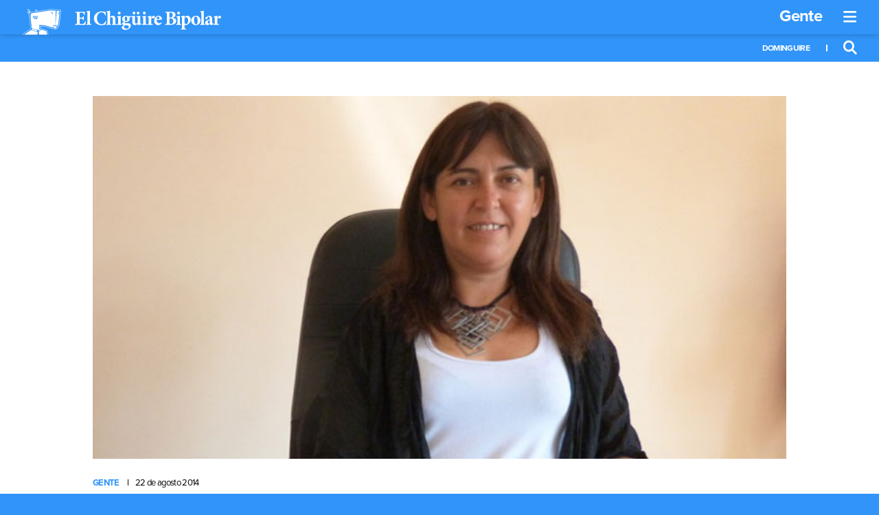

--- FILE ---
content_type: text/html; charset=UTF-8
request_url: https://www.elchiguirebipolar.net/22-08-2014/padres-que-no-soportan-a-sus-hijos-en-casa-exigen-un-ano-escolar-interminable/
body_size: 32911
content:

<!DOCTYPE html>
<html lang="es" class="chiguire-app view-article chb-hue" style="--accent-color:#3094f9">

<head>
	<meta charset="UTF-8">
	<meta name="viewport" content="width=device-width, initial-scale=1">
	<link rel="profile" href="http://gmpg.org/xfn/11">
	<link rel="shortcut icon" href="https://www.elchiguirebipolar.net/wp/wp-content/themes/chiguirebipolar/favicon.ico" />
			<script async src="https://securepubads.g.doubleclick.net/tag/js/gpt.js"></script>
		<title>Padres que no soportan a sus hijos en casa exigen un año escolar interminable &#8211; El Chigüire Bipolar</title>
<meta name='robots' content='max-image-preview:large' />
<link rel='dns-prefetch' href='//www.google.com' />
<link rel='dns-prefetch' href='//use.typekit.net' />
<link rel='dns-prefetch' href='//fonts.googleapis.com' />
<link rel='dns-prefetch' href='//s.w.org' />
<link rel="alternate" type="application/rss+xml" title="El Chigüire Bipolar &raquo; Feed" href="https://www.elchiguirebipolar.net/feed/" />
<link rel="alternate" type="application/rss+xml" title="El Chigüire Bipolar &raquo; Feed de los comentarios" href="https://www.elchiguirebipolar.net/comments/feed/" />
<link rel="alternate" type="application/rss+xml" title="El Chigüire Bipolar &raquo; Comentario Padres que no soportan a sus hijos en casa exigen un año escolar interminable del feed" href="https://www.elchiguirebipolar.net/22-08-2014/padres-que-no-soportan-a-sus-hijos-en-casa-exigen-un-ano-escolar-interminable/feed/" />
<link rel='stylesheet' id='wp-block-library-css'  href='https://www.elchiguirebipolar.net/wp/wp-includes/css/dist/block-library/style.min.css?ver=5.9.12' type='text/css' media='all' />
<style id='global-styles-inline-css' type='text/css'>
body{--wp--preset--color--black: #000000;--wp--preset--color--cyan-bluish-gray: #abb8c3;--wp--preset--color--white: #ffffff;--wp--preset--color--pale-pink: #f78da7;--wp--preset--color--vivid-red: #cf2e2e;--wp--preset--color--luminous-vivid-orange: #ff6900;--wp--preset--color--luminous-vivid-amber: #fcb900;--wp--preset--color--light-green-cyan: #7bdcb5;--wp--preset--color--vivid-green-cyan: #00d084;--wp--preset--color--pale-cyan-blue: #8ed1fc;--wp--preset--color--vivid-cyan-blue: #0693e3;--wp--preset--color--vivid-purple: #9b51e0;--wp--preset--gradient--vivid-cyan-blue-to-vivid-purple: linear-gradient(135deg,rgba(6,147,227,1) 0%,rgb(155,81,224) 100%);--wp--preset--gradient--light-green-cyan-to-vivid-green-cyan: linear-gradient(135deg,rgb(122,220,180) 0%,rgb(0,208,130) 100%);--wp--preset--gradient--luminous-vivid-amber-to-luminous-vivid-orange: linear-gradient(135deg,rgba(252,185,0,1) 0%,rgba(255,105,0,1) 100%);--wp--preset--gradient--luminous-vivid-orange-to-vivid-red: linear-gradient(135deg,rgba(255,105,0,1) 0%,rgb(207,46,46) 100%);--wp--preset--gradient--very-light-gray-to-cyan-bluish-gray: linear-gradient(135deg,rgb(238,238,238) 0%,rgb(169,184,195) 100%);--wp--preset--gradient--cool-to-warm-spectrum: linear-gradient(135deg,rgb(74,234,220) 0%,rgb(151,120,209) 20%,rgb(207,42,186) 40%,rgb(238,44,130) 60%,rgb(251,105,98) 80%,rgb(254,248,76) 100%);--wp--preset--gradient--blush-light-purple: linear-gradient(135deg,rgb(255,206,236) 0%,rgb(152,150,240) 100%);--wp--preset--gradient--blush-bordeaux: linear-gradient(135deg,rgb(254,205,165) 0%,rgb(254,45,45) 50%,rgb(107,0,62) 100%);--wp--preset--gradient--luminous-dusk: linear-gradient(135deg,rgb(255,203,112) 0%,rgb(199,81,192) 50%,rgb(65,88,208) 100%);--wp--preset--gradient--pale-ocean: linear-gradient(135deg,rgb(255,245,203) 0%,rgb(182,227,212) 50%,rgb(51,167,181) 100%);--wp--preset--gradient--electric-grass: linear-gradient(135deg,rgb(202,248,128) 0%,rgb(113,206,126) 100%);--wp--preset--gradient--midnight: linear-gradient(135deg,rgb(2,3,129) 0%,rgb(40,116,252) 100%);--wp--preset--duotone--dark-grayscale: url('#wp-duotone-dark-grayscale');--wp--preset--duotone--grayscale: url('#wp-duotone-grayscale');--wp--preset--duotone--purple-yellow: url('#wp-duotone-purple-yellow');--wp--preset--duotone--blue-red: url('#wp-duotone-blue-red');--wp--preset--duotone--midnight: url('#wp-duotone-midnight');--wp--preset--duotone--magenta-yellow: url('#wp-duotone-magenta-yellow');--wp--preset--duotone--purple-green: url('#wp-duotone-purple-green');--wp--preset--duotone--blue-orange: url('#wp-duotone-blue-orange');--wp--preset--font-size--small: 13px;--wp--preset--font-size--medium: 20px;--wp--preset--font-size--large: 36px;--wp--preset--font-size--x-large: 42px;}.has-black-color{color: var(--wp--preset--color--black) !important;}.has-cyan-bluish-gray-color{color: var(--wp--preset--color--cyan-bluish-gray) !important;}.has-white-color{color: var(--wp--preset--color--white) !important;}.has-pale-pink-color{color: var(--wp--preset--color--pale-pink) !important;}.has-vivid-red-color{color: var(--wp--preset--color--vivid-red) !important;}.has-luminous-vivid-orange-color{color: var(--wp--preset--color--luminous-vivid-orange) !important;}.has-luminous-vivid-amber-color{color: var(--wp--preset--color--luminous-vivid-amber) !important;}.has-light-green-cyan-color{color: var(--wp--preset--color--light-green-cyan) !important;}.has-vivid-green-cyan-color{color: var(--wp--preset--color--vivid-green-cyan) !important;}.has-pale-cyan-blue-color{color: var(--wp--preset--color--pale-cyan-blue) !important;}.has-vivid-cyan-blue-color{color: var(--wp--preset--color--vivid-cyan-blue) !important;}.has-vivid-purple-color{color: var(--wp--preset--color--vivid-purple) !important;}.has-black-background-color{background-color: var(--wp--preset--color--black) !important;}.has-cyan-bluish-gray-background-color{background-color: var(--wp--preset--color--cyan-bluish-gray) !important;}.has-white-background-color{background-color: var(--wp--preset--color--white) !important;}.has-pale-pink-background-color{background-color: var(--wp--preset--color--pale-pink) !important;}.has-vivid-red-background-color{background-color: var(--wp--preset--color--vivid-red) !important;}.has-luminous-vivid-orange-background-color{background-color: var(--wp--preset--color--luminous-vivid-orange) !important;}.has-luminous-vivid-amber-background-color{background-color: var(--wp--preset--color--luminous-vivid-amber) !important;}.has-light-green-cyan-background-color{background-color: var(--wp--preset--color--light-green-cyan) !important;}.has-vivid-green-cyan-background-color{background-color: var(--wp--preset--color--vivid-green-cyan) !important;}.has-pale-cyan-blue-background-color{background-color: var(--wp--preset--color--pale-cyan-blue) !important;}.has-vivid-cyan-blue-background-color{background-color: var(--wp--preset--color--vivid-cyan-blue) !important;}.has-vivid-purple-background-color{background-color: var(--wp--preset--color--vivid-purple) !important;}.has-black-border-color{border-color: var(--wp--preset--color--black) !important;}.has-cyan-bluish-gray-border-color{border-color: var(--wp--preset--color--cyan-bluish-gray) !important;}.has-white-border-color{border-color: var(--wp--preset--color--white) !important;}.has-pale-pink-border-color{border-color: var(--wp--preset--color--pale-pink) !important;}.has-vivid-red-border-color{border-color: var(--wp--preset--color--vivid-red) !important;}.has-luminous-vivid-orange-border-color{border-color: var(--wp--preset--color--luminous-vivid-orange) !important;}.has-luminous-vivid-amber-border-color{border-color: var(--wp--preset--color--luminous-vivid-amber) !important;}.has-light-green-cyan-border-color{border-color: var(--wp--preset--color--light-green-cyan) !important;}.has-vivid-green-cyan-border-color{border-color: var(--wp--preset--color--vivid-green-cyan) !important;}.has-pale-cyan-blue-border-color{border-color: var(--wp--preset--color--pale-cyan-blue) !important;}.has-vivid-cyan-blue-border-color{border-color: var(--wp--preset--color--vivid-cyan-blue) !important;}.has-vivid-purple-border-color{border-color: var(--wp--preset--color--vivid-purple) !important;}.has-vivid-cyan-blue-to-vivid-purple-gradient-background{background: var(--wp--preset--gradient--vivid-cyan-blue-to-vivid-purple) !important;}.has-light-green-cyan-to-vivid-green-cyan-gradient-background{background: var(--wp--preset--gradient--light-green-cyan-to-vivid-green-cyan) !important;}.has-luminous-vivid-amber-to-luminous-vivid-orange-gradient-background{background: var(--wp--preset--gradient--luminous-vivid-amber-to-luminous-vivid-orange) !important;}.has-luminous-vivid-orange-to-vivid-red-gradient-background{background: var(--wp--preset--gradient--luminous-vivid-orange-to-vivid-red) !important;}.has-very-light-gray-to-cyan-bluish-gray-gradient-background{background: var(--wp--preset--gradient--very-light-gray-to-cyan-bluish-gray) !important;}.has-cool-to-warm-spectrum-gradient-background{background: var(--wp--preset--gradient--cool-to-warm-spectrum) !important;}.has-blush-light-purple-gradient-background{background: var(--wp--preset--gradient--blush-light-purple) !important;}.has-blush-bordeaux-gradient-background{background: var(--wp--preset--gradient--blush-bordeaux) !important;}.has-luminous-dusk-gradient-background{background: var(--wp--preset--gradient--luminous-dusk) !important;}.has-pale-ocean-gradient-background{background: var(--wp--preset--gradient--pale-ocean) !important;}.has-electric-grass-gradient-background{background: var(--wp--preset--gradient--electric-grass) !important;}.has-midnight-gradient-background{background: var(--wp--preset--gradient--midnight) !important;}.has-small-font-size{font-size: var(--wp--preset--font-size--small) !important;}.has-medium-font-size{font-size: var(--wp--preset--font-size--medium) !important;}.has-large-font-size{font-size: var(--wp--preset--font-size--large) !important;}.has-x-large-font-size{font-size: var(--wp--preset--font-size--x-large) !important;}
</style>
<link rel='stylesheet' id='adobe-fonts-css'  href='//use.typekit.net/qnr4uhc.css?ver=5.9.12' type='text/css' media='all' />
<link rel='stylesheet' id='google-fonts-css'  href='//fonts.googleapis.com/css2?family=Lusitana%3Awght%40400%3B700&#038;display=swap&#038;ver=5.9.12' type='text/css' media='all' />
<link rel='stylesheet' id='cbp-style-css'  href='https://www.elchiguirebipolar.net/wp/wp-content/themes/chiguirebipolar/assets/styles/ui.min.css?ver=1645559762' type='text/css' media='all' />
<script type='text/javascript' src='https://www.elchiguirebipolar.net/wp/wp-content/themes/chiguirebipolar/assets/scripts/jquery-3.5.1.min.js?ver=3.5.1' id='jquery-js'></script>
<script type='text/javascript' src='https://www.elchiguirebipolar.net/wp/wp-content/themes/chiguirebipolar/assets/scripts/banners.min.js?ver=1616190438' id='cbp-banners-js'></script>
<link rel="https://api.w.org/" href="https://www.elchiguirebipolar.net/wp-json/" /><link rel="alternate" type="application/json" href="https://www.elchiguirebipolar.net/wp-json/wp/v2/posts/13998" /><link rel="canonical" href="https://www.elchiguirebipolar.net/22-08-2014/padres-que-no-soportan-a-sus-hijos-en-casa-exigen-un-ano-escolar-interminable/" />
<link rel='shortlink' href='https://www.elchiguirebipolar.net/?p=13998' />
<link rel="alternate" type="application/json+oembed" href="https://www.elchiguirebipolar.net/wp-json/oembed/1.0/embed?url=https%3A%2F%2Fwww.elchiguirebipolar.net%2F22-08-2014%2Fpadres-que-no-soportan-a-sus-hijos-en-casa-exigen-un-ano-escolar-interminable%2F" />
<link rel="alternate" type="text/xml+oembed" href="https://www.elchiguirebipolar.net/wp-json/oembed/1.0/embed?url=https%3A%2F%2Fwww.elchiguirebipolar.net%2F22-08-2014%2Fpadres-que-no-soportan-a-sus-hijos-en-casa-exigen-un-ano-escolar-interminable%2F&#038;format=xml" />
          <script async src="https://www.googletagmanager.com/gtag/js?id=UA-6535079-1"></script>
      <script>
        window.dataLayer = window.dataLayer || [];

        function gtag() {
          dataLayer.push(arguments);
        }
        gtag('js', new Date());
        gtag('config', 'UA-6535079-1');
      </script>
        <meta property="og:locale" content="es_ES" />
    <meta property="og:site_name" content="El Chigüire Bipolar" />
    <meta property="fb:page_id" content="" />
    <meta property="fb:app_id" content="" />
    <meta name="twitter:card" value="summary_large_image">
    <meta name="twitter:site" value="@">
    <meta name="twitter:creator" value="@">
          <meta property="og:title" content="Padres que no soportan a sus hijos en casa exigen un año escolar interminable | El Chigüire Bipolar" />
      <meta property="og:type" content="article" />
      <meta property="og:image" content="https://www.elchiguirebipolar.net/wp/wp-content/uploads/2014/08/MADRE.jpg" />
      <meta property="og:image:secure_url" content="https://www.elchiguirebipolar.net/wp/wp-content/uploads/2014/08/MADRE.jpg" />
      <meta property="og:image:width" content="670" />
      <meta property="og:image:height" content="351" />
      <meta property="og:image:alt" content="Padres que no soportan a sus hijos en casa exigen un año escolar interminable | El Chigüire Bipolar" />
      <meta property="og:url" content="https://www.elchiguirebipolar.net/22-08-2014/padres-que-no-soportan-a-sus-hijos-en-casa-exigen-un-ano-escolar-interminable/" />
      <meta property="og:description" content="María Fernanda Gigliotti, directiva de la Asociación de Padres y Representantes del Colegio Primeras Luces, es el firmante de un comunicado de [&hellip;]" />
      <meta name="twitter:url" value="https://www.elchiguirebipolar.net/22-08-2014/padres-que-no-soportan-a-sus-hijos-en-casa-exigen-un-ano-escolar-interminable/">
      <meta name="twitter:title" value="Padres que no soportan a sus hijos en casa exigen un año escolar interminable | El Chigüire Bipolar">
      <meta name="twitter:description" value="María Fernanda Gigliotti, directiva de la Asociación de Padres y Representantes del Colegio Primeras Luces, es el firmante de un comunicado de [&hellip;]">
      <meta name="twitter:image" value="https://www.elchiguirebipolar.net/wp/wp-content/uploads/2014/08/MADRE.jpg">
    <script>(function(html){html.className = html.className.replace(/\bno-js\b/,'js')})(document.documentElement);</script>
<script>
			document.cookie="resolution="+Math.max(screen.width,screen.height)+("devicePixelRatio" in window ? ","+devicePixelRatio : ",1")+"; path=/";
		</script><link type="text/plain" rel="author" href="https://www.elchiguirebipolar.net/wp/wp-content/themes/chiguirebipolar/humans.txt" /></head>

<body class="chiguire-app view-article chb-hue">
	<header class="app-header single-header">
  <div class="app-header__wrapper">
    <div class="app-header__board">
      <div class="app-header__board__top">
        <div class="container">
          <a class="app-logo" href="https://www.elchiguirebipolar.net"><svg xmlns="http://www.w3.org/2000/svg" viewBox="0 0 309 40">
  <defs>
    <style>
      .cls-1 {
        fill: #fff;
      }
    </style>
  </defs>
  <path d="M26.75,24.55l9.72.87,10.38,3,1.86-.25v-2h0l-1.8-.42,4.77-1.24,3.18,1-1,.45h0v1.91h0l2.49-4.18L58,7.56h0v0h0v-.1h0v0h0V7.23h0v0h0V7h0V7h0l0-.17h0V6.74h0l0-.16h0V6.49h0V6.38l-.52.15-.06.65h0v.2h0v.2h0v0h0v.09h0v.06l-.89.81.17-2.93,1.42.08.21-2.39L53.76,3l-1.6,20.23-.27,0,.5-20.32-8.06-.63L13.72,6.86l.89,1.33-1.33-.35.84,1.36-1.06,0,2,20.67,2.87.47.85.25h0l5.3,1.7,1.12-.06L27,30.49Zm21-19V8.73l-1-1,0-.92V6.71h0V6.58h0V6.5L44.75,6l-.82-.54ZM21.56,16.73a7.35,7.35,0,0,0,1.25-1.84,4.54,4.54,0,0,1-2.38,1.21,5.56,5.56,0,0,0,2.07-1.52,4.43,4.43,0,0,1-3.8.47,5.17,5.17,0,0,0,1.64-.1,3.61,3.61,0,0,1-3.42-3.59V11h7.22v.1h0A5.87,5.87,0,0,1,21.56,16.73Z" transform="translate(-0.03)" />
  <path d="M99.18,19.34c-.18,1.4-.83,4.22-1.08,5.15H82.3V23.4c2.63-.22,2.94-.4,2.94-3V8.47c0-2.7-.31-2.85-2.51-3V4.35H97.32c0,.56.19,2.72.31,4.65l-1.11.15a6.49,6.49,0,0,0-1.27-2.66c-.53-.56-1.36-.78-3.1-.78H90.66c-1.14,0-1.27.06-1.27,1.09v6.56h2.08c2.6,0,3-.15,3.44-2.32H96V17.3H94.91c-.44-2.23-.81-2.36-3.44-2.36H89.39V20.3c0,1.46.13,2.23.75,2.54a8,8,0,0,0,2.79.31c1.58,0,2.7-.21,3.43-1a11.87,11.87,0,0,0,1.74-3Z" transform="translate(-0.03)" />
  <path d="M99.62,24.49v-1c1.83-.27,2-.43,2-2.41V6.89c0-1.86-.15-1.95-1.86-2.17v-.9a42,42,0,0,0,5.79-1.11V21.08c0,2.07.19,2.2,2.08,2.41v1Z" transform="translate(-0.03)" />
  <path d="M130.88,19.22a35.47,35.47,0,0,1-1.74,4.92,29.5,29.5,0,0,1-5.76.81c-8.24,0-11.68-5.36-11.68-10.29,0-6.35,4.9-10.78,12.3-10.78a24.41,24.41,0,0,1,5.64.84c.28,1.7.5,3.13.71,5.08l-1.14.22c-1-3.69-3.41-4.77-5.8-4.77-4.49,0-7,4.24-7,8.8,0,5.7,3.07,9.45,7.28,9.45,2.57,0,4.49-1.64,6.07-4.77Z" transform="translate(-0.03)" />
  <path d="M139.48,24.49v-1c1.49-.21,1.58-.43,1.58-2.13V15.9c0-2.39-1-3.19-2.23-3.19a3.08,3.08,0,0,0-2.23.87v7.77c0,1.7.12,1.92,1.42,2.14v1h-7.34v-1c1.77-.19,1.95-.31,1.95-2.26V6.8c0-1.89-.12-1.89-1.73-2.07v-.9a58,58,0,0,0,5.7-1.12v9.73a6.11,6.11,0,0,1,4.12-2c2.7,0,4.27,1.73,4.27,5.14v5.67c0,2,.19,2,1.8,2.26v1Z" transform="translate(-0.03)" />
  <path d="M147.2,24.49v-1c1.8-.21,2-.34,2-2.54V14.82c0-2.05-.22-2.14-1.7-2.38v-.9a37.52,37.52,0,0,0,5.64-1.12V21c0,2.14.15,2.3,2,2.54v1ZM148.72,6.3a2.19,2.19,0,0,1,2.19-2.17h0a2.15,2.15,0,0,1,2.2,2.09V6.3a2.19,2.19,0,0,1-2.21,2.17h0A2.22,2.22,0,0,1,148.72,6.3Z" transform="translate(-0.03)" />
  <path d="M169.4,11.1A4.44,4.44,0,0,1,168.07,13l-1.77-.12a3.39,3.39,0,0,1,.84,2.35c0,3.22-2.88,4.83-5.92,4.83a9.66,9.66,0,0,1-1.51-.15,1.23,1.23,0,0,0-.44.87c0,.52.5,1.21,2,1.17,1,0,1.85,0,2.85,0,1.92,0,4.77.53,4.77,3.78,0,3.53-4.15,6.35-8.28,6.35s-5.79-2-5.79-3.78a2.19,2.19,0,0,1,1-1.7A24.31,24.31,0,0,1,158.13,25a4.16,4.16,0,0,1-2.33-1.7,3,3,0,0,1-.46-1.67,9.7,9.7,0,0,0,3.16-2,4.28,4.28,0,0,1-3-4.12c0-3.47,3.22-5.09,6-5.09h0a6.77,6.77,0,0,1,3.32.84c1.61-.06,3.25-.25,4.49-.37Zm-7.92,14c-1.49,0-2.14.15-2.6.65a2.23,2.23,0,0,0-.72,1.58c0,1.48,1.55,3,4,3s3.75-1.27,3.75-2.91a2.06,2.06,0,0,0-1.73-2,9.59,9.59,0,0,0-2.67-.28Zm-.22-13.57c-.93,0-1.83,1.17-1.83,3.44s.71,3.9,2.14,3.9c1.21,0,1.86-1.24,1.86-3.53,0-2-.65-3.81-2.14-3.81Z" transform="translate(-0.03)" />
  <path d="M185.48,23.74c-.9.13-1.77.28-2.79.5s-1.95.4-2.88.62l-.24-.22V22.78A13.22,13.22,0,0,1,178,23.93a4.88,4.88,0,0,1-2.7.93c-2.6,0-4.06-1.68-4.06-4.4V14.05c0-1.43-.19-1.59-1-1.8l-.72-.22v-.9c.78,0,1.74-.13,2.76-.22s2.14-.21,3-.34c-.07,1.3-.1,2.88-.1,4.68v4.49c0,2,1.06,2.73,2.14,2.73a3,3,0,0,0,2.24-.86V14.08c0-1.43-.19-1.64-1-1.83l-1-.22v-.9c.9,0,2-.12,3.1-.21s2.11-.22,2.82-.35V20.64c0,1.65.19,1.93,1.3,2.05l.68.06ZM171.73,6.36a2.09,2.09,0,0,1,2.1-2.07,2.06,2.06,0,1,1,.1,4.12h-.13A2.11,2.11,0,0,1,171.73,6.36Zm6.38,0a2.07,2.07,0,0,1,2.09-2.07h0a2.06,2.06,0,1,1,0,4.12,2.09,2.09,0,0,1-2.07-2Z" transform="translate(-0.03)" />
  <path d="M186.17,24.49v-1c1.8-.21,2-.34,2-2.54V14.82c0-2.05-.22-2.14-1.7-2.38v-.9a37.27,37.27,0,0,0,5.64-1.12V21c0,2.14.15,2.3,2,2.54v1ZM187.69,6.3a2.18,2.18,0,0,1,2.19-2.17h0a2.15,2.15,0,0,1,2.2,2.09V6.3a2.19,2.19,0,0,1-2.21,2.17h0a2.22,2.22,0,0,1-2.18-2.17Z" transform="translate(-0.03)" />
  <path d="M200.69,13.67c1.12-1.92,2.33-3.25,3.47-3.25a2,2,0,0,1,2.07,1.82.38.38,0,0,1,0,.1,2.44,2.44,0,0,1-1.52,2.3.93.93,0,0,1-1-.13,2.16,2.16,0,0,0-1.43-.65c-.59,0-1.2.4-1.73,1.61v5.76c0,1.92.18,2,2.57,2.26v1h-8.49v-1c1.68-.18,2-.34,2-2.26V14.48c0-1.58-.25-1.7-1.68-2.05v-.86a34.53,34.53,0,0,0,5.61-1.18v3.28Z" transform="translate(-0.03)" />
  <path d="M217.08,21.42a7,7,0,0,1-5.58,3.44c-4.12,0-6.41-3.07-6.41-6.63a7.86,7.86,0,0,1,2.29-5.61,6.86,6.86,0,0,1,4.74-2.2h0a5.07,5.07,0,0,1,5,5c0,.62-.18,1-.9,1.11-.56.06-4.33.37-7.37.5.15,3.32,2,5,4.18,5a5.14,5.14,0,0,0,3.44-1.33Zm-5.61-9.76c-1.15,0-2.23,1.42-2.42,3.9l3.69-.09c.46,0,.62-.1.65-.62,0-1.58-.68-3.19-1.89-3.19Z" transform="translate(-0.03)" />
  <path d="M233.48,13.67c3.59.44,6,1.89,6,4.84a5.2,5.2,0,0,1-2.91,4.64A13.8,13.8,0,0,1,230,24.48h-7.87V23.4c2.39-.22,2.67-.43,2.67-3.07V8.5c0-2.63-.28-2.85-2.48-3.07V4.35h9c2.39,0,3.94.31,5.12,1.08A4.06,4.06,0,0,1,238.31,9c0,2.95-2.6,4.16-4.83,4.59Zm-3.87-.43c3,0,4.31-1.18,4.31-3.75,0-2.79-1.68-3.84-3.35-3.84a2.26,2.26,0,0,0-1.4.37,2,2,0,0,0-.27,1.33v5.89Zm-.71,7c0,2.3.61,2.95,2.26,2.92s3.68-1.3,3.68-4.34c0-2.88-1.8-4.37-5.33-4.37h-.61Z" transform="translate(-0.03)" />
  <path d="M239.27,24.49v-1c1.8-.21,2-.34,2-2.54V14.82c0-2.05-.21-2.14-1.7-2.38v-.9a37,37,0,0,0,5.64-1.12V21c0,2.14.16,2.3,2,2.54v1ZM240.79,6.3A2.19,2.19,0,0,1,243,4.13h0a2.15,2.15,0,0,1,2.2,2.09V6.3A2.19,2.19,0,0,1,243,8.47h0A2.21,2.21,0,0,1,240.79,6.3Z" transform="translate(-0.03)" />
  <path d="M254.59,11a3.41,3.41,0,0,1,1.7-.59c3.66,0,5.61,3,5.61,6,0,4.55-3.56,7.56-7.53,8.46a5.71,5.71,0,0,1-2-.37v3.93c0,1.8.16,2,2.57,2.2v1h-8.61v-1c2-.15,2.11-.4,2.11-2.17V14.57c0-1.73-.28-1.89-1.8-2.1v-.93a56.43,56.43,0,0,0,5.73-1.43v2.26ZM252.43,22.1A4.61,4.61,0,0,0,255,23.31c1.7,0,2.88-2.08,2.88-5.33,0-3.81-1.92-5.2-3.44-5.2a3.11,3.11,0,0,0-2,.74Z" transform="translate(-0.03)" />
  <path d="M270,10.42a6.82,6.82,0,0,1,7,6.61v.36c0,5-3.56,7.47-7.18,7.47a6.82,6.82,0,0,1-7.24-6.38,4.64,4.64,0,0,1,0-.53,7.31,7.31,0,0,1,7.08-7.53H270Zm-.46,1.21c-1.27,0-2.51,1.64-2.51,5.2,0,3.81,1.2,6.82,3.16,6.82,1.17,0,2.41-.78,2.41-5.33,0-4.31-1.08-6.7-3-6.7Z" transform="translate(-0.03)" />
  <path d="M276.3,24.49v-1c1.82-.27,2-.43,2-2.41V6.89c0-1.86-.16-1.95-1.86-2.17v-.9a42,42,0,0,0,5.79-1.11V21.08c0,2.07.19,2.2,2.08,2.41v1Z" transform="translate(-0.03)" />
  <path d="M294.28,24.86a2.83,2.83,0,0,1-1.89-.65,2.88,2.88,0,0,1-.8-1.15c-1.18.78-2.63,1.8-3.22,1.8a4.05,4.05,0,0,1-4.19-3.9v-.07c0-1.61.75-2.38,2.36-3,1.83-.68,4.21-1.42,4.92-2.05V15c0-2-.74-3-1.89-3a1.22,1.22,0,0,0-1,.56,5.74,5.74,0,0,0-.9,2.13,1.19,1.19,0,0,1-1.3,1.06c-.8,0-1.92-.75-1.92-1.55,0-.56.37-1,1.08-1.49a15.38,15.38,0,0,1,5.15-2.2,4.83,4.83,0,0,1,3,.9c1.34,1,1.61,2.36,1.61,4.09v5.11c0,1.43.5,1.83,1,1.83a2.94,2.94,0,0,0,1.06-.25l.31,1Zm-2.82-7.78c-.55.28-1.08.62-1.7,1a2.19,2.19,0,0,0-1.45,2.11c0,1.73,1.14,2.38,1.86,2.38a2.11,2.11,0,0,0,1.3-.5Z" transform="translate(-0.03)" />
  <path d="M303.4,13.67c1.11-1.92,2.32-3.25,3.47-3.25a2,2,0,0,1,2.07,1.82.31.31,0,0,0,0,.1,2.44,2.44,0,0,1-1.52,2.3.93.93,0,0,1-1-.13,2.16,2.16,0,0,0-1.43-.65c-.59,0-1.21.4-1.73,1.61v5.76c0,1.92.18,2,2.57,2.26v1h-8.49v-1c1.67-.18,2-.34,2-2.26V14.48c0-1.58-.24-1.7-1.67-2.05v-.86a34.53,34.53,0,0,0,5.61-1.18v3.28Z" transform="translate(-0.03)" />
  <path class="cls-1" d="M24.14,11.1V11H16.92v.36A3.61,3.61,0,0,0,20.34,15a5.17,5.17,0,0,1-1.64.1,4.43,4.43,0,0,0,3.8-.47,5.56,5.56,0,0,1-2.07,1.52,4.54,4.54,0,0,0,2.38-1.21,7.35,7.35,0,0,1-1.25,1.84,5.87,5.87,0,0,0,2.59-5.63Zm-2.22.48a.72.72,0,0,1-1.43,0ZM20.6,14.32a2.74,2.74,0,0,1-2.74-2.74h1.06a1.69,1.69,0,0,0,3.37,0h1.06A2.75,2.75,0,0,1,20.6,14.32Z" transform="translate(-0.03)" />
  <polygon class="cls-1" points="46.63 6.5 46.63 6.58 46.63 6.58 46.64 6.71 46.64 6.71 46.64 6.77 46.68 7.69 47.7 8.73 47.7 5.5 43.9 5.5 44.72 6.04 46.63 6.5" />
  <path d="M60.05,1.81A134,134,0,0,0,44.18.47h-.1l-19.44,3c-1-2-2.1-2.46-2.91-2.46a1.85,1.85,0,0,0-.8.17l-.33.17,0,.38L21,3.92,13.69,5.05A7.18,7.18,0,0,0,10,.12L9.72,0,9.48.18c-.12.09-1.12.91-.52,3,0,.34.18,2.16.19,2.78C9.19,8.6,10.41,9,11,9L13,30.19,3.73,36.81,0,39.44h.9l12.52-9.06-2-22s-1.78.69-1.83-2.5C9.6,5.16,9.42,3,9.42,3c-.55-1.82.3-2.46.3-2.46A6.77,6.77,0,0,1,13.2,5.59L21.5,4.3l-.39-2.75S22.84.65,24.24,4l19.85-3a133,133,0,0,1,15.8,1.34l-2.2,22-3.23,5-.49,0v0l-.14.15-1,1.16-.16.18H50.17L50,30.69l-1.27-1.06-2.08.09L36.52,27l-8.45-.76.2,3.43,10.27,3.55,2.08,6.27h.52l-2-6.36L39,32.82l-.26-.08L28.84,29.3l-.14-2.47,7.8.71,10.11,2.77.08,0h.09l1.86-.08,1.11.93.15.12.15.13H53l.15-.18.16-.18,1-1.17h0l.27,0,.26,0,.15-.22,3.23-5,.07-.11,0-.14,2.19-22,0-.49Z" transform="translate(-0.03)" />
  <path d="M21.2,12.29a.71.71,0,0,0,.72-.71H20.49A.71.71,0,0,0,21.2,12.29Z" transform="translate(-0.03)" />
  <polygon points="29.52 31.46 29.27 31.38 27.41 30.88 25.51 32.68 26.48 33.87 29.52 31.46" />
  <path d="M20.6,13.26a1.68,1.68,0,0,1-1.68-1.68H17.86a2.75,2.75,0,0,0,5.49,0H22.29A1.68,1.68,0,0,1,20.6,13.26Z" transform="translate(-0.03)" />
  <polygon points="17.59 30.82 16.24 30.64 14.33 31.96 22.98 34.25 23.75 32.8 17.59 30.82" />
  <polygon points="49.22 28.8 50.6 29.9 52.33 29.9 53.3 28.86 53.29 25.79 53.08 25.73 53.08 25.73 52.94 25.69 52.94 25.69 52.81 25.65 52.81 25.65 52.63 25.6 52.63 25.6 52.55 25.57 52.55 25.58 52.35 25.52 52.35 25.52 52.23 25.48 51.81 28.26 51.29 25.59 50.94 25.67 50.94 25.67 50.86 25.68 50.14 25.85 50.14 25.85 50.11 25.86 49.85 25.91 49.77 25.93 49.77 25.93 49.64 25.96 49.6 25.97 49.6 25.97 49.21 26.06 49.22 28.8" />
  <polygon points="13.67 32.5 13.65 32.47 3.55 39.44 19.29 39.48 19.29 39.44 24.01 39.44 24.23 35.65 22.98 34.96 13.67 32.5" />
  <polygon points="30.2 31.77 26.88 34.4 26.89 34.41 25.74 35.48 26.6 39.44 39.2 39.44 37.57 34.07 30.2 31.77" />
  <path d="M21.88,2.47l.28,1.78,1.3-.17C22.93,2.44,21.88,2.47,21.88,2.47Z" transform="translate(-0.03)" />
  <path d="M10.26,2.27c-.16,0,.07.64.17,1.29v.09h0c0,.13,0,.25,0,.37a10.26,10.26,0,0,0,.08,1.62c.11,1.57.86,1.68,1.1,1.68a10.51,10.51,0,0,1,.17-1.06l.56-.15h0A7.19,7.19,0,0,0,10.9,2.88S10.46,2.23,10.26,2.27Z" transform="translate(-0.03)" />
</svg><h1>El Chigüire Bipolar</h1></a>          <div class="app-header__board__right">
            <a class="app-header__board__right__section-link" href="https://www.elchiguirebipolar.net/categoria/gente/">Gente</a>
            <button class="app-header__button app-header__button--menu" type="button" aria-label="Menú" aria-controls="main-menu" aria-expanded="false">
              <svg xmlns="http://www.w3.org/2000/svg" viewBox="0 0 19 17">
  <g transform="translate(-570.791 -17151.33)">
    <path d="M3,5.3A1.3,1.3,0,0,1,4.3,4H19.908a1.3,1.3,0,0,1,0,2.6H4.3A1.3,1.3,0,0,1,3,5.3Z" transform="translate(567.791 17147.33)" fill-rule="evenodd" />
    <path d="M3,10.3A1.3,1.3,0,0,1,4.3,9H19.908a1.3,1.3,0,0,1,0,2.6H4.3A1.3,1.3,0,0,1,3,10.3Z" transform="translate(567.791 17148.834)" fill-rule="evenodd" />
    <path d="M3,15.3A1.3,1.3,0,0,1,4.3,14H19.908a1.3,1.3,0,0,1,0,2.6H4.3A1.3,1.3,0,0,1,3,15.3Z" transform="translate(567.791 17150.336)" fill-rule="evenodd" />
  </g>
</svg>            </button>
          </div>
        </div>
      </div>
      <div class="app-header__board__bottom">
        <div class="container">
                      <ul class="section-links">
                              <li><a href="https://www.elchiguirebipolar.net/?cat=894">Dominguire</a></li>
                          </ul>
                    <button class="app-header__button app-header__button--search" type="button" aria-label="Búsqueda" aria-controls="search-bar" aria-expanded="false">
            <svg xmlns="http://www.w3.org/2000/svg" viewBox="0 0 17 18">
  <g transform="translate(0.5 0.5)">
    <g transform="translate(0 0)">
      <path d="M15.675,14.746l-4.582-4.582a6.255,6.255,0,1,0-.929.929l4.582,4.582a.329.329,0,0,0,.465,0l.465-.465A.329.329,0,0,0,15.675,14.746ZM6.243,11.172a4.929,4.929,0,1,1,4.929-4.929A4.934,4.934,0,0,1,6.243,11.172Z" transform="translate(0 0)" stroke-width="1" />
    </g>
  </g>
</svg>            <svg xmlns="http://www.w3.org/2000/svg" viewBox="0 0 18 18">
  <g transform="translate(0.707 0.707)">
    <path d="M-19.994-75.4l-1.6-1.6L-28-70.6-34.4-77-36-75.4l6.4,6.4L-36-62.6l1.6,1.6,6.4-6.4,6.4,6.4,1.6-1.6L-26.4-69Z" transform="translate(36 77)" stroke-width="1" />
  </g>
</svg>          </button>
        </div>
      </div>
    </div>
  </div>
  <div class="app-header__bar">
  <div class="container">
    <a class="app-logo" href="https://www.elchiguirebipolar.net"><svg xmlns="http://www.w3.org/2000/svg" viewBox="0 0 309 40">
  <defs>
    <style>
      .cls-1 {
        fill: #fff;
      }
    </style>
  </defs>
  <path d="M26.75,24.55l9.72.87,10.38,3,1.86-.25v-2h0l-1.8-.42,4.77-1.24,3.18,1-1,.45h0v1.91h0l2.49-4.18L58,7.56h0v0h0v-.1h0v0h0V7.23h0v0h0V7h0V7h0l0-.17h0V6.74h0l0-.16h0V6.49h0V6.38l-.52.15-.06.65h0v.2h0v.2h0v0h0v.09h0v.06l-.89.81.17-2.93,1.42.08.21-2.39L53.76,3l-1.6,20.23-.27,0,.5-20.32-8.06-.63L13.72,6.86l.89,1.33-1.33-.35.84,1.36-1.06,0,2,20.67,2.87.47.85.25h0l5.3,1.7,1.12-.06L27,30.49Zm21-19V8.73l-1-1,0-.92V6.71h0V6.58h0V6.5L44.75,6l-.82-.54ZM21.56,16.73a7.35,7.35,0,0,0,1.25-1.84,4.54,4.54,0,0,1-2.38,1.21,5.56,5.56,0,0,0,2.07-1.52,4.43,4.43,0,0,1-3.8.47,5.17,5.17,0,0,0,1.64-.1,3.61,3.61,0,0,1-3.42-3.59V11h7.22v.1h0A5.87,5.87,0,0,1,21.56,16.73Z" transform="translate(-0.03)" />
  <path d="M99.18,19.34c-.18,1.4-.83,4.22-1.08,5.15H82.3V23.4c2.63-.22,2.94-.4,2.94-3V8.47c0-2.7-.31-2.85-2.51-3V4.35H97.32c0,.56.19,2.72.31,4.65l-1.11.15a6.49,6.49,0,0,0-1.27-2.66c-.53-.56-1.36-.78-3.1-.78H90.66c-1.14,0-1.27.06-1.27,1.09v6.56h2.08c2.6,0,3-.15,3.44-2.32H96V17.3H94.91c-.44-2.23-.81-2.36-3.44-2.36H89.39V20.3c0,1.46.13,2.23.75,2.54a8,8,0,0,0,2.79.31c1.58,0,2.7-.21,3.43-1a11.87,11.87,0,0,0,1.74-3Z" transform="translate(-0.03)" />
  <path d="M99.62,24.49v-1c1.83-.27,2-.43,2-2.41V6.89c0-1.86-.15-1.95-1.86-2.17v-.9a42,42,0,0,0,5.79-1.11V21.08c0,2.07.19,2.2,2.08,2.41v1Z" transform="translate(-0.03)" />
  <path d="M130.88,19.22a35.47,35.47,0,0,1-1.74,4.92,29.5,29.5,0,0,1-5.76.81c-8.24,0-11.68-5.36-11.68-10.29,0-6.35,4.9-10.78,12.3-10.78a24.41,24.41,0,0,1,5.64.84c.28,1.7.5,3.13.71,5.08l-1.14.22c-1-3.69-3.41-4.77-5.8-4.77-4.49,0-7,4.24-7,8.8,0,5.7,3.07,9.45,7.28,9.45,2.57,0,4.49-1.64,6.07-4.77Z" transform="translate(-0.03)" />
  <path d="M139.48,24.49v-1c1.49-.21,1.58-.43,1.58-2.13V15.9c0-2.39-1-3.19-2.23-3.19a3.08,3.08,0,0,0-2.23.87v7.77c0,1.7.12,1.92,1.42,2.14v1h-7.34v-1c1.77-.19,1.95-.31,1.95-2.26V6.8c0-1.89-.12-1.89-1.73-2.07v-.9a58,58,0,0,0,5.7-1.12v9.73a6.11,6.11,0,0,1,4.12-2c2.7,0,4.27,1.73,4.27,5.14v5.67c0,2,.19,2,1.8,2.26v1Z" transform="translate(-0.03)" />
  <path d="M147.2,24.49v-1c1.8-.21,2-.34,2-2.54V14.82c0-2.05-.22-2.14-1.7-2.38v-.9a37.52,37.52,0,0,0,5.64-1.12V21c0,2.14.15,2.3,2,2.54v1ZM148.72,6.3a2.19,2.19,0,0,1,2.19-2.17h0a2.15,2.15,0,0,1,2.2,2.09V6.3a2.19,2.19,0,0,1-2.21,2.17h0A2.22,2.22,0,0,1,148.72,6.3Z" transform="translate(-0.03)" />
  <path d="M169.4,11.1A4.44,4.44,0,0,1,168.07,13l-1.77-.12a3.39,3.39,0,0,1,.84,2.35c0,3.22-2.88,4.83-5.92,4.83a9.66,9.66,0,0,1-1.51-.15,1.23,1.23,0,0,0-.44.87c0,.52.5,1.21,2,1.17,1,0,1.85,0,2.85,0,1.92,0,4.77.53,4.77,3.78,0,3.53-4.15,6.35-8.28,6.35s-5.79-2-5.79-3.78a2.19,2.19,0,0,1,1-1.7A24.31,24.31,0,0,1,158.13,25a4.16,4.16,0,0,1-2.33-1.7,3,3,0,0,1-.46-1.67,9.7,9.7,0,0,0,3.16-2,4.28,4.28,0,0,1-3-4.12c0-3.47,3.22-5.09,6-5.09h0a6.77,6.77,0,0,1,3.32.84c1.61-.06,3.25-.25,4.49-.37Zm-7.92,14c-1.49,0-2.14.15-2.6.65a2.23,2.23,0,0,0-.72,1.58c0,1.48,1.55,3,4,3s3.75-1.27,3.75-2.91a2.06,2.06,0,0,0-1.73-2,9.59,9.59,0,0,0-2.67-.28Zm-.22-13.57c-.93,0-1.83,1.17-1.83,3.44s.71,3.9,2.14,3.9c1.21,0,1.86-1.24,1.86-3.53,0-2-.65-3.81-2.14-3.81Z" transform="translate(-0.03)" />
  <path d="M185.48,23.74c-.9.13-1.77.28-2.79.5s-1.95.4-2.88.62l-.24-.22V22.78A13.22,13.22,0,0,1,178,23.93a4.88,4.88,0,0,1-2.7.93c-2.6,0-4.06-1.68-4.06-4.4V14.05c0-1.43-.19-1.59-1-1.8l-.72-.22v-.9c.78,0,1.74-.13,2.76-.22s2.14-.21,3-.34c-.07,1.3-.1,2.88-.1,4.68v4.49c0,2,1.06,2.73,2.14,2.73a3,3,0,0,0,2.24-.86V14.08c0-1.43-.19-1.64-1-1.83l-1-.22v-.9c.9,0,2-.12,3.1-.21s2.11-.22,2.82-.35V20.64c0,1.65.19,1.93,1.3,2.05l.68.06ZM171.73,6.36a2.09,2.09,0,0,1,2.1-2.07,2.06,2.06,0,1,1,.1,4.12h-.13A2.11,2.11,0,0,1,171.73,6.36Zm6.38,0a2.07,2.07,0,0,1,2.09-2.07h0a2.06,2.06,0,1,1,0,4.12,2.09,2.09,0,0,1-2.07-2Z" transform="translate(-0.03)" />
  <path d="M186.17,24.49v-1c1.8-.21,2-.34,2-2.54V14.82c0-2.05-.22-2.14-1.7-2.38v-.9a37.27,37.27,0,0,0,5.64-1.12V21c0,2.14.15,2.3,2,2.54v1ZM187.69,6.3a2.18,2.18,0,0,1,2.19-2.17h0a2.15,2.15,0,0,1,2.2,2.09V6.3a2.19,2.19,0,0,1-2.21,2.17h0a2.22,2.22,0,0,1-2.18-2.17Z" transform="translate(-0.03)" />
  <path d="M200.69,13.67c1.12-1.92,2.33-3.25,3.47-3.25a2,2,0,0,1,2.07,1.82.38.38,0,0,1,0,.1,2.44,2.44,0,0,1-1.52,2.3.93.93,0,0,1-1-.13,2.16,2.16,0,0,0-1.43-.65c-.59,0-1.2.4-1.73,1.61v5.76c0,1.92.18,2,2.57,2.26v1h-8.49v-1c1.68-.18,2-.34,2-2.26V14.48c0-1.58-.25-1.7-1.68-2.05v-.86a34.53,34.53,0,0,0,5.61-1.18v3.28Z" transform="translate(-0.03)" />
  <path d="M217.08,21.42a7,7,0,0,1-5.58,3.44c-4.12,0-6.41-3.07-6.41-6.63a7.86,7.86,0,0,1,2.29-5.61,6.86,6.86,0,0,1,4.74-2.2h0a5.07,5.07,0,0,1,5,5c0,.62-.18,1-.9,1.11-.56.06-4.33.37-7.37.5.15,3.32,2,5,4.18,5a5.14,5.14,0,0,0,3.44-1.33Zm-5.61-9.76c-1.15,0-2.23,1.42-2.42,3.9l3.69-.09c.46,0,.62-.1.65-.62,0-1.58-.68-3.19-1.89-3.19Z" transform="translate(-0.03)" />
  <path d="M233.48,13.67c3.59.44,6,1.89,6,4.84a5.2,5.2,0,0,1-2.91,4.64A13.8,13.8,0,0,1,230,24.48h-7.87V23.4c2.39-.22,2.67-.43,2.67-3.07V8.5c0-2.63-.28-2.85-2.48-3.07V4.35h9c2.39,0,3.94.31,5.12,1.08A4.06,4.06,0,0,1,238.31,9c0,2.95-2.6,4.16-4.83,4.59Zm-3.87-.43c3,0,4.31-1.18,4.31-3.75,0-2.79-1.68-3.84-3.35-3.84a2.26,2.26,0,0,0-1.4.37,2,2,0,0,0-.27,1.33v5.89Zm-.71,7c0,2.3.61,2.95,2.26,2.92s3.68-1.3,3.68-4.34c0-2.88-1.8-4.37-5.33-4.37h-.61Z" transform="translate(-0.03)" />
  <path d="M239.27,24.49v-1c1.8-.21,2-.34,2-2.54V14.82c0-2.05-.21-2.14-1.7-2.38v-.9a37,37,0,0,0,5.64-1.12V21c0,2.14.16,2.3,2,2.54v1ZM240.79,6.3A2.19,2.19,0,0,1,243,4.13h0a2.15,2.15,0,0,1,2.2,2.09V6.3A2.19,2.19,0,0,1,243,8.47h0A2.21,2.21,0,0,1,240.79,6.3Z" transform="translate(-0.03)" />
  <path d="M254.59,11a3.41,3.41,0,0,1,1.7-.59c3.66,0,5.61,3,5.61,6,0,4.55-3.56,7.56-7.53,8.46a5.71,5.71,0,0,1-2-.37v3.93c0,1.8.16,2,2.57,2.2v1h-8.61v-1c2-.15,2.11-.4,2.11-2.17V14.57c0-1.73-.28-1.89-1.8-2.1v-.93a56.43,56.43,0,0,0,5.73-1.43v2.26ZM252.43,22.1A4.61,4.61,0,0,0,255,23.31c1.7,0,2.88-2.08,2.88-5.33,0-3.81-1.92-5.2-3.44-5.2a3.11,3.11,0,0,0-2,.74Z" transform="translate(-0.03)" />
  <path d="M270,10.42a6.82,6.82,0,0,1,7,6.61v.36c0,5-3.56,7.47-7.18,7.47a6.82,6.82,0,0,1-7.24-6.38,4.64,4.64,0,0,1,0-.53,7.31,7.31,0,0,1,7.08-7.53H270Zm-.46,1.21c-1.27,0-2.51,1.64-2.51,5.2,0,3.81,1.2,6.82,3.16,6.82,1.17,0,2.41-.78,2.41-5.33,0-4.31-1.08-6.7-3-6.7Z" transform="translate(-0.03)" />
  <path d="M276.3,24.49v-1c1.82-.27,2-.43,2-2.41V6.89c0-1.86-.16-1.95-1.86-2.17v-.9a42,42,0,0,0,5.79-1.11V21.08c0,2.07.19,2.2,2.08,2.41v1Z" transform="translate(-0.03)" />
  <path d="M294.28,24.86a2.83,2.83,0,0,1-1.89-.65,2.88,2.88,0,0,1-.8-1.15c-1.18.78-2.63,1.8-3.22,1.8a4.05,4.05,0,0,1-4.19-3.9v-.07c0-1.61.75-2.38,2.36-3,1.83-.68,4.21-1.42,4.92-2.05V15c0-2-.74-3-1.89-3a1.22,1.22,0,0,0-1,.56,5.74,5.74,0,0,0-.9,2.13,1.19,1.19,0,0,1-1.3,1.06c-.8,0-1.92-.75-1.92-1.55,0-.56.37-1,1.08-1.49a15.38,15.38,0,0,1,5.15-2.2,4.83,4.83,0,0,1,3,.9c1.34,1,1.61,2.36,1.61,4.09v5.11c0,1.43.5,1.83,1,1.83a2.94,2.94,0,0,0,1.06-.25l.31,1Zm-2.82-7.78c-.55.28-1.08.62-1.7,1a2.19,2.19,0,0,0-1.45,2.11c0,1.73,1.14,2.38,1.86,2.38a2.11,2.11,0,0,0,1.3-.5Z" transform="translate(-0.03)" />
  <path d="M303.4,13.67c1.11-1.92,2.32-3.25,3.47-3.25a2,2,0,0,1,2.07,1.82.31.31,0,0,0,0,.1,2.44,2.44,0,0,1-1.52,2.3.93.93,0,0,1-1-.13,2.16,2.16,0,0,0-1.43-.65c-.59,0-1.21.4-1.73,1.61v5.76c0,1.92.18,2,2.57,2.26v1h-8.49v-1c1.67-.18,2-.34,2-2.26V14.48c0-1.58-.24-1.7-1.67-2.05v-.86a34.53,34.53,0,0,0,5.61-1.18v3.28Z" transform="translate(-0.03)" />
  <path class="cls-1" d="M24.14,11.1V11H16.92v.36A3.61,3.61,0,0,0,20.34,15a5.17,5.17,0,0,1-1.64.1,4.43,4.43,0,0,0,3.8-.47,5.56,5.56,0,0,1-2.07,1.52,4.54,4.54,0,0,0,2.38-1.21,7.35,7.35,0,0,1-1.25,1.84,5.87,5.87,0,0,0,2.59-5.63Zm-2.22.48a.72.72,0,0,1-1.43,0ZM20.6,14.32a2.74,2.74,0,0,1-2.74-2.74h1.06a1.69,1.69,0,0,0,3.37,0h1.06A2.75,2.75,0,0,1,20.6,14.32Z" transform="translate(-0.03)" />
  <polygon class="cls-1" points="46.63 6.5 46.63 6.58 46.63 6.58 46.64 6.71 46.64 6.71 46.64 6.77 46.68 7.69 47.7 8.73 47.7 5.5 43.9 5.5 44.72 6.04 46.63 6.5" />
  <path d="M60.05,1.81A134,134,0,0,0,44.18.47h-.1l-19.44,3c-1-2-2.1-2.46-2.91-2.46a1.85,1.85,0,0,0-.8.17l-.33.17,0,.38L21,3.92,13.69,5.05A7.18,7.18,0,0,0,10,.12L9.72,0,9.48.18c-.12.09-1.12.91-.52,3,0,.34.18,2.16.19,2.78C9.19,8.6,10.41,9,11,9L13,30.19,3.73,36.81,0,39.44h.9l12.52-9.06-2-22s-1.78.69-1.83-2.5C9.6,5.16,9.42,3,9.42,3c-.55-1.82.3-2.46.3-2.46A6.77,6.77,0,0,1,13.2,5.59L21.5,4.3l-.39-2.75S22.84.65,24.24,4l19.85-3a133,133,0,0,1,15.8,1.34l-2.2,22-3.23,5-.49,0v0l-.14.15-1,1.16-.16.18H50.17L50,30.69l-1.27-1.06-2.08.09L36.52,27l-8.45-.76.2,3.43,10.27,3.55,2.08,6.27h.52l-2-6.36L39,32.82l-.26-.08L28.84,29.3l-.14-2.47,7.8.71,10.11,2.77.08,0h.09l1.86-.08,1.11.93.15.12.15.13H53l.15-.18.16-.18,1-1.17h0l.27,0,.26,0,.15-.22,3.23-5,.07-.11,0-.14,2.19-22,0-.49Z" transform="translate(-0.03)" />
  <path d="M21.2,12.29a.71.71,0,0,0,.72-.71H20.49A.71.71,0,0,0,21.2,12.29Z" transform="translate(-0.03)" />
  <polygon points="29.52 31.46 29.27 31.38 27.41 30.88 25.51 32.68 26.48 33.87 29.52 31.46" />
  <path d="M20.6,13.26a1.68,1.68,0,0,1-1.68-1.68H17.86a2.75,2.75,0,0,0,5.49,0H22.29A1.68,1.68,0,0,1,20.6,13.26Z" transform="translate(-0.03)" />
  <polygon points="17.59 30.82 16.24 30.64 14.33 31.96 22.98 34.25 23.75 32.8 17.59 30.82" />
  <polygon points="49.22 28.8 50.6 29.9 52.33 29.9 53.3 28.86 53.29 25.79 53.08 25.73 53.08 25.73 52.94 25.69 52.94 25.69 52.81 25.65 52.81 25.65 52.63 25.6 52.63 25.6 52.55 25.57 52.55 25.58 52.35 25.52 52.35 25.52 52.23 25.48 51.81 28.26 51.29 25.59 50.94 25.67 50.94 25.67 50.86 25.68 50.14 25.85 50.14 25.85 50.11 25.86 49.85 25.91 49.77 25.93 49.77 25.93 49.64 25.96 49.6 25.97 49.6 25.97 49.21 26.06 49.22 28.8" />
  <polygon points="13.67 32.5 13.65 32.47 3.55 39.44 19.29 39.48 19.29 39.44 24.01 39.44 24.23 35.65 22.98 34.96 13.67 32.5" />
  <polygon points="30.2 31.77 26.88 34.4 26.89 34.41 25.74 35.48 26.6 39.44 39.2 39.44 37.57 34.07 30.2 31.77" />
  <path d="M21.88,2.47l.28,1.78,1.3-.17C22.93,2.44,21.88,2.47,21.88,2.47Z" transform="translate(-0.03)" />
  <path d="M10.26,2.27c-.16,0,.07.64.17,1.29v.09h0c0,.13,0,.25,0,.37a10.26,10.26,0,0,0,.08,1.62c.11,1.57.86,1.68,1.1,1.68a10.51,10.51,0,0,1,.17-1.06l.56-.15h0A7.19,7.19,0,0,0,10.9,2.88S10.46,2.23,10.26,2.27Z" transform="translate(-0.03)" />
</svg><h1>El Chigüire Bipolar</h1></a>    <div class="app-header__board__right">
              <a class="app-header__board__right__section-link" href="https://www.elchiguirebipolar.net/categoria/gente/">Gente</a>
                  <button class="app-header__button app-header__button--menu" type="button" aria-label="Menú" aria-controls="main-menu" aria-expanded="false">
        <svg xmlns="http://www.w3.org/2000/svg" viewBox="0 0 19 17">
  <g transform="translate(-570.791 -17151.33)">
    <path d="M3,5.3A1.3,1.3,0,0,1,4.3,4H19.908a1.3,1.3,0,0,1,0,2.6H4.3A1.3,1.3,0,0,1,3,5.3Z" transform="translate(567.791 17147.33)" fill-rule="evenodd" />
    <path d="M3,10.3A1.3,1.3,0,0,1,4.3,9H19.908a1.3,1.3,0,0,1,0,2.6H4.3A1.3,1.3,0,0,1,3,10.3Z" transform="translate(567.791 17148.834)" fill-rule="evenodd" />
    <path d="M3,15.3A1.3,1.3,0,0,1,4.3,14H19.908a1.3,1.3,0,0,1,0,2.6H4.3A1.3,1.3,0,0,1,3,15.3Z" transform="translate(567.791 17150.336)" fill-rule="evenodd" />
  </g>
</svg>      </button>
    </div>
  </div>
</div>  <aside id="search-bar" class="app-header__search-bar" aria-expanded="false">
  <div class="app-header__search-bar__wrapper">
    <form class="section-header__form search-form" action="/" method="get">
  <input type="text" name="s" id="search" value="" placeholder="Buscar..." required />
  <button type="submit">
    <svg xmlns="http://www.w3.org/2000/svg" viewBox="0 0 17 18">
  <g transform="translate(0.5 0.5)">
    <g transform="translate(0 0)">
      <path d="M15.675,14.746l-4.582-4.582a6.255,6.255,0,1,0-.929.929l4.582,4.582a.329.329,0,0,0,.465,0l.465-.465A.329.329,0,0,0,15.675,14.746ZM6.243,11.172a4.929,4.929,0,1,1,4.929-4.929A4.934,4.934,0,0,1,6.243,11.172Z" transform="translate(0 0)" stroke-width="1" />
    </g>
  </g>
</svg>  </button>
</form>  </div>
</aside>  <div id="main-menu" class=" app-header__side-menu" aria-expanded="false">
  <div class="app-header__side-menu__overlay" aria-controls="main-menu" aria-expanded="true"></div>
  <div class="app-header__side-menu__container">
    <button class="app-header__side-menu__container__button" type="button" aria-label="Menú" aria-controls="main-menu" aria-expanded="true">
      <svg xmlns="http://www.w3.org/2000/svg" viewBox="0 0 18 18">
  <g transform="translate(0.707 0.707)">
    <path d="M-19.994-75.4l-1.6-1.6L-28-70.6-34.4-77-36-75.4l6.4,6.4L-36-62.6l1.6,1.6,6.4-6.4,6.4,6.4,1.6-1.6L-26.4-69Z" transform="translate(36 77)" stroke-width="1" />
  </g>
</svg>    </button>
    <div class="app-header__side-menu__container__header">
      <a class="app-logo" href="https://www.elchiguirebipolar.net"><svg xmlns="http://www.w3.org/2000/svg" viewBox="0 0 70 67">
  <defs>
    <style>
      .cls-1 {
        fill: none;
      }

      .cls-2 {
        fill: #0c2630;
      }
    </style>
  </defs>
  <polygon class="cls-1" points="6.27 46.74 16.92 39.22 6.26 46.73 6.27 46.74" />
  <path class="cls-2" d="M49.52,4.29A33.14,33.14,0,0,0,15.14,5.36a6.73,6.73,0,0,0-1.22-.67l-1.31-.57L11.31,5C11,5.25,9.41,6.6,10,9.49l-.24.23a33.2,33.2,0,1,0,56.55,26l.18-1.69.43-.67,2.25-24,.37-3.42Zm-22,58.54A30.31,30.31,0,0,1,7,48.37l10.21-7.06,10,2.64,1.33.74Zm-9.7-21.95,2-1.41,1.44.2,6.6,2.11L27,43.33Zm10.5.44-6.72-2.16h0l-2.47-.37h0l-.49-.07-2.1-22.33,1.14,0L16.75,15l1.42.37-1-1.41L50,8.85l8.62.67L58,31.39l.28,0L60.07,9.64,65,10l-.27,2.7-1.52-.09L63,15.76,64,14.9l.13-1.34.56-.16v.11l-.2,2.06h0L63,31.8l-2.86,4.54h0v-2h0l.05,0,1-.48-3.32-1-5.17,1.33,2,.41h0v2.14l-2,.26-11.1-3.16-10.38-.92.28,6.6-1.94,1.83ZM26,8.71s1.07.12,1.66,1.87l-1.38.22ZM55.61,34.2h0l.11,0h0l.08,0h0l.14,0h0l.1,0h0l.15,0h0l.12,0h0l.16,0h0l.15,0h0l.3-.07h0l.09,0h0l.22,0h0l.16,0,.55,3,.45-3h0l.34.1h0l.09,0h0l.48.15h0l.14,0,.07,0h0V37.5l-1.1,1.25H56.63l-1.44-1.2V34.3l.35-.08h0ZM32,39.72l2,.54.26.08L31,42.91l-1-1.27Zm2.22,23.61L30.1,44.5l1.23-1.14s3.53-2.81,3.53-2.81l7.89,2.77,5.42,16A30.31,30.31,0,0,1,34.17,63.33Zm31-30.61L61.6,38.44,61,38.5l-1.49,2-3.74,0L54,39.07l-1.13.13L41,36l-7.09-.84,0,2.7,10.71,3.51.27.09.09.28L49.22,54l1.38,3.7-.89.61L44,42.15,33.12,38.33l-.07-4,8.17.74,11.67,3.35,1.36-.16L56,39.79l3.08,0,1.48-1.9.5-.05,3.28-5.48,2.1-23.74L50,7.17,30,10.22h0l-.51.08-1,.15C27,6.87,25.13,7.84,25.13,7.84l.43,3.08-.91.15h0L16.58,12.2a7.3,7.3,0,0,0-3.76-5.45s-.92.69-.33,2.66c0,0,.2,2.34.21,3.1.06,3.45,2,2.7,2,2.7l2.24,24L6.27,46.74h0l-.14.1c-.16-.31-.31-.62-.46-.94l10.19-7L13.94,16c-.67,0-2-.1-1.9-3.41,0-.67-.19-2.54-.22-2.91-.65-2.25.43-3.14.55-3.23l.43-.29.4.18c.13,0,2.92,1.08,3.9,5.08l7.81-1.09L24.64,8l-.06-.41.36-.19a2,2,0,0,1,.87-.18c.87,0,2,.33,3.07,2.52l21-3.34L67.5,7.6ZM15.78,13.12h0l-.61.16s-.11.67-.18,1.14c-.22,0-.83-.11-1.08-1.2a.69.69,0,0,1,0-.08s0-.07,0-.11v0c-.08-.65-.16-2.3-.2-2.79S13.52,9.11,13.52,9c0-.27.6.51.82.81A8.08,8.08,0,0,1,15.78,13.12Z" />
  <polygon class="cls-2" points="52.7 13.31 52.78 14.72 53.95 15.91 53.95 12.15 49.51 12.15 50.44 12.75 52.7 13.31" />
  <path class="cls-2" d="M28.35,18.45v-.11H20.64v.38a3.86,3.86,0,0,0,3.65,3.85,5.88,5.88,0,0,1-1.75.1,4.76,4.76,0,0,0,4.06-.5,5.81,5.81,0,0,1-2.21,1.62,4.81,4.81,0,0,0,2.55-1.3,7.54,7.54,0,0,1-1.35,2,6.25,6.25,0,0,0,2.77-6Zm-2.18.27a.91.91,0,0,1-1.82,0ZM24.5,22.2A3.48,3.48,0,0,1,21,18.72h1.34a2.14,2.14,0,0,0,4.28,0H28A3.47,3.47,0,0,1,24.5,22.2Z" />
  <path class="fill-white" d="M25.26,19.63a.91.91,0,0,0,.91-.91H24.35A.91.91,0,0,0,25.26,19.63Z" />
  <polygon class="fill-white" points="34.2 40.34 33.94 40.26 31.95 39.72 29.92 41.64 30.96 42.91 34.2 40.34" />
  <path class="fill-white" d="M31.15,32.83l10.38.92,11.1,3.16,2-.26V34.51h0l-2-.41,5.17-1.33,3.32,1-1,.48-.05,0h0v2h0L63,31.8l1.44-16.24h0l.2-2.06V13.4l-.56.16L64,14.9l-.94.86.18-3.13,1.52.09L65,10l-4.91-.38L58.3,31.41l-.28,0,.59-21.87L50,8.85,17.21,13.92l1,1.41L16.75,15l.9,1.45-1.14,0,2.1,22.33.49.07h0l2.47.37h0l6.72,2.16,1.2-.06,1.94-1.83ZM54,12.15v3.76l-1.17-1.19-.08-1.41-2.26-.56-.93-.6ZM25.59,24.46a7.54,7.54,0,0,0,1.35-2,4.81,4.81,0,0,1-2.55,1.3,5.81,5.81,0,0,0,2.21-1.62,4.76,4.76,0,0,1-4.06.5,5.88,5.88,0,0,0,1.75-.1,3.86,3.86,0,0,1-3.65-3.85v-.38h7.71v.11h0A6.25,6.25,0,0,1,25.59,24.46Z" />
  <path class="fill-white" d="M13.52,9c0,.1.09.66.14,1.19s.12,2.14.2,2.79v0s0,.08,0,.11a.69.69,0,0,0,0,.08c.25,1.09.86,1.2,1.08,1.2.07-.47.15-1.1.18-1.14l.61-.16h0a8.08,8.08,0,0,0-1.44-3.3C14.12,9.52,13.54,8.74,13.52,9Z" />
  <path class="fill-white" d="M24.5,20.86a2.14,2.14,0,0,1-2.14-2.14H21a3.48,3.48,0,1,0,7,0H26.64A2.14,2.14,0,0,1,24.5,20.86Z" />
  <polygon class="fill-white" points="21.27 39.67 19.83 39.47 17.79 40.88 27.03 43.33 27.87 41.78 21.27 39.67" />
  <polygon class="fill-white" points="55.19 34.3 55.19 37.55 56.63 38.75 58.45 38.75 59.55 37.5 59.55 34.15 59.54 34.15 59.54 34.15 59.47 34.13 59.33 34.09 59.33 34.09 58.85 33.95 58.85 33.95 58.76 33.92 58.76 33.92 58.42 33.82 58.42 33.82 57.97 36.78 57.42 33.79 57.26 33.82 57.26 33.82 57.04 33.87 57.04 33.87 56.95 33.89 56.95 33.89 56.66 33.96 56.62 33.97 56.47 34.01 56.47 34.01 56.31 34.04 56.31 34.04 56.19 34.07 56.19 34.07 56.04 34.1 56.04 34.1 55.94 34.13 55.94 34.13 55.8 34.16 55.8 34.16 55.72 34.18 55.72 34.18 55.61 34.2 55.61 34.2 55.54 34.22 55.54 34.22 55.19 34.3" />
  <path class="fill-white" d="M17.17,41.31,7,48.37A30.31,30.31,0,0,0,27.49,62.83l1-18.14L27.15,44Z" />
  <path class="fill-white" d="M34.86,40.55s-3.54,2.8-3.53,2.81L30.1,44.5l4.07,18.83a30.31,30.31,0,0,0,14-4l-5.42-16Z" />
  <path class="fill-white" d="M28.88,9.74c-1.05-2.19-2.2-2.52-3.07-2.52a2,2,0,0,0-.87.18l-.36.19.06.41.27,2.31L17.1,11.4c-1-4-3.77-5-3.9-5.08l-.4-.18-.43.29c-.12.09-1.2,1-.55,3.23,0,.37.25,2.24.22,2.91-.09,3.31,1.23,3.37,1.9,3.41l1.91,22.93-10.19,7c.15.32.3.63.46.94l.14-.1,10.66-7.51-2.24-24s-1.92.75-2-2.7c0-.76-.21-3.1-.21-3.1-.59-2,.33-2.66.33-2.66a7.3,7.3,0,0,1,3.76,5.45l8.07-1.13h0l.91-.15-.43-3.08s1.88-1,3.39,2.61l1-.15.51-.08h0L50,7.17,66.43,8.58l-2.1,23.74L61.05,37.8l-.5.05-1.48,1.9-3.08,0-1.74-1.51-1.36.16L41.22,35.09l-8.17-.74.07,4L44,42.15l5.7,16.19.89-.61L49.22,54,45,41.69l-.09-.28-.27-.09L33.93,37.81l0-2.7L41,36,52.88,39.2,54,39.07l1.74,1.48,3.74,0,1.49-2,.62-.06,3.59-5.72L67.5,7.6,49.87,6.4Z" />
  <path class="fill-white" d="M26,8.71l.28,2.09,1.38-.22C27.1,8.83,26,8.71,26,8.71Z" />
</svg><h3>El Chigüire Bipolar</h3></a>      <ul class="social">
        <li class="social__item social__item--instagram">
        <a href="https://www.instagram.com/chiguirebipolar/" target="_blank">
          <svg xmlns="http://www.w3.org/2000/svg" viewBox="0 0 21 21">
  <g data-name="Trazado 39">
    <path d="M5.94,20.82A6,6,0,0,1,0,14.9V6A5.94,5.94,0,0,1,5.92,0h9a5.94,5.94,0,0,1,5.94,5.92v8.93a6,6,0,0,1-5.92,6h-9ZM14.87,1.5H6A4.45,4.45,0,0,0,1.5,6v8.89A4.43,4.43,0,0,0,2.81,18,4.63,4.63,0,0,0,6,19.32h8.89a4.47,4.47,0,0,0,4.47-4.47V5.92A4.46,4.46,0,0,0,14.87,1.5Z" />
  </g>
  <path data-name="Trazado 40" d="M10.41,5.1a5.31,5.31,0,1,0,5.31,5.31h0A5.35,5.35,0,0,0,10.41,5.1Zm0,9.46a4.12,4.12,0,1,1,.06,0Z" />
  <path data-name="Trazado 41" d="M15.82,3.84a.91.91,0,0,0-1,.86v.11a1,1,0,0,0,1.93,0,.91.91,0,0,0-.85-1Z" />
</svg>        </a>
      </li>
        <li class="social__item social__item--twitter">
        <a href="http://twitter.com/chiguirebipolar/" target="_blank">
          <svg xmlns="http://www.w3.org/2000/svg" viewBox="0 0 25 21">
  <g transform="translate(-117.8 -0.4)">
    <path d="M142.6,2.8a9.612,9.612,0,0,1-2.9.8A5.173,5.173,0,0,0,141.9.8,9.58,9.58,0,0,1,138.7,2,4.9,4.9,0,0,0,135,.4a5.015,5.015,0,0,0-5,5,4.868,4.868,0,0,0,.1,1.2,14.161,14.161,0,0,1-10.4-5.3,5.939,5.939,0,0,0-.7,2.6,5.205,5.205,0,0,0,2.2,4.2,6.028,6.028,0,0,1-2.3-.6v.1a5.058,5.058,0,0,0,4,5,5.853,5.853,0,0,1-1.3.2,3.751,3.751,0,0,1-1-.1,5.047,5.047,0,0,0,4.7,3.5,10.447,10.447,0,0,1-6.3,2.2,4.869,4.869,0,0,1-1.2-.1,14.506,14.506,0,0,0,7.7,2.3A14.3,14.3,0,0,0,139.9,6.2V5.5A8.691,8.691,0,0,0,142.6,2.8Z" />
  </g>
</svg>        </a>
      </li>
        <li class="social__item social__item--facebook">
        <a href="https://www.facebook.com/ChiguiBipolar/" target="_blank">
          <svg xmlns="http://www.w3.org/2000/svg" viewBox="0 0 21 20">
  <g transform="translate(0 -0.5)">
    <path d="M17.5.5H2.5A2.476,2.476,0,0,0,0,3V18a2.476,2.476,0,0,0,2.5,2.5H10V13.6H7.5V10.5H10V8a3.8,3.8,0,0,1,3.8-3.8h2.5V7.3H15c-.7,0-1.2-.1-1.2.6v2.5h3.1l-1.2,3.1H13.8v6.9h3.8a2.476,2.476,0,0,0,2.5-2.5V3A2.628,2.628,0,0,0,17.5.5Z" />
  </g>
</svg>        </a>
      </li>
        <li class="social__item social__item--youtube">
        <a href="https://www.youtube.com/channel/UCN0Cu2n9RECLZPRKZE1ypGg" target="_blank">
          <svg xmlns="http://www.w3.org/2000/svg" viewBox="0 0 28 20">
  <g transform="translate(-36.4)">
    <g transform="translate(36.4)">
      <path d="M63.241,1.834C62.469.483,61.7.193,59.959.1S54.069,0,50.4,0s-7.917,0-9.559.193c-1.641.1-2.51.386-3.283,1.738S36.4,5.6,36.4,9.752h0c0,4.055.386,6.469,1.159,7.821s1.641,1.641,3.283,1.738,5.89.193,9.559.193,7.917-.1,9.559-.193,2.51-.386,3.283-1.738S64.4,13.9,64.4,9.752h0C64.4,5.5,64.014,3.186,63.241,1.834ZM46.828,14.966V4.345l8.786,5.31Z" transform="translate(-36.4)" />
    </g>
  </g>
</svg>        </a>
      </li>
  </ul>    </div>
          <ul class="app-header__side-menu__sections">
        <li><a href="https://www.elchiguirebipolar.net">Inicio</a></li>
                  <li><a href="https://www.elchiguirebipolar.net/?cat=894" style="--section-color: #0F5B78">Dominguire</a></li>
              </ul>
              <ul class="app-header__side-menu__entries">
                  <li class="app-header__side-menu__entry">
            <a class="side-menu__entrylink" href="https://www.elchiguirebipolar.net/?cat=52" style="--category-color: #ff6b43">Nacionales</a>
          </li>
                  <li class="app-header__side-menu__entry">
            <a class="side-menu__entrylink" href="https://www.elchiguirebipolar.net/?cat=15" style="--category-color: #22bc67">Internacionales</a>
          </li>
                  <li class="app-header__side-menu__entry">
            <a class="side-menu__entrylink" href="https://www.elchiguirebipolar.net/?cat=906" style="--category-color: #8a8aff">Política</a>
          </li>
                  <li class="app-header__side-menu__entry">
            <a class="side-menu__entrylink" href="https://www.elchiguirebipolar.net/?cat=7" style="--category-color: #f44aa4">Entretenimiento</a>
          </li>
                  <li class="app-header__side-menu__entry">
            <a class="side-menu__entrylink" href="https://www.elchiguirebipolar.net/?cat=64" style="--category-color: #3094f9">Gente</a>
          </li>
                  <li class="app-header__side-menu__entry">
            <a class="side-menu__entrylink" href="https://www.elchiguirebipolar.net/?cat=464" style="--category-color: #dd224f">Deportes</a>
          </li>
                  <li class="app-header__side-menu__entry">
            <a class="side-menu__entrylink" href="https://www.elchiguirebipolar.net/?cat=185" style="--category-color: #3fe0a6">Videos</a>
          </li>
              </ul>
      </div>
</div></header><main class="app-content">
  <section class="single single--standard">
  <article itemscope itemtype="http://schema.org/Article" class="single__article">
        <header class="single__article__header">
      <figure class="single__article__header__image ">
            <img src="https://www.elchiguirebipolar.net/wp/wp-content/uploads/2014/08/MADRE.jpg" alt="Padres que no soportan a sus hijos en casa exigen un año escolar interminable" loading="lazy" />
    </figure>
    <p class="single__article__header__meta">
    <a class="single__article__header__meta__category" href="https://www.elchiguirebipolar.net/categoria/gente/">Gente</a>
          <time class="single__article__header__meta__date" datetime="2014-08-22 14:52:33">22 de agosto 2014</time>
      </p>
  <h2 class="single__article__header__title">Padres que no soportan a sus hijos en casa exigen un año escolar interminable</h2>
  </header>    <div class="single__article__main">
  <div class="single__article__main__wrapper">
    <div class="single__article__main__content">
      <p><a href="http://www.elchiguirebipolar.net/22-08-2014/padres-que-no-soportan-a-sus-hijos-en-casa-exigen-un-ano-escolar-interminable"><img loading="lazy" class="alignnone size-full wp-image-13999" src="http://www.elchiguirebipolar.net/wp/wp-content/uploads/2014/08/MADRE.jpg" alt="MADRE" width="670" height="351" srcset="https://www.elchiguirebipolar.net/wp/wp-content/uploads/2014/08/MADRE.jpg 670w, https://www.elchiguirebipolar.net/wp/wp-content/uploads/2014/08/MADRE-643x336.jpg 643w, https://www.elchiguirebipolar.net/wp/wp-content/uploads/2014/08/MADRE-600x315.jpg 600w" sizes="(max-width: 670px) 100vw, 670px" /></a></p>
<p>María Fernanda Gigliotti, directiva de la Asociación de Padres y Representantes del Colegio Primeras Luces, es el firmante de un comunicado de dicha organización, en el cual se manifiestan en contra de las vacaciones y exigen un año escolar interminable. «Estamos cansados de las vacaciones. Los niños no se duermen temprano, hay que complacerlos en todo, los más pequeños lloran sin parar y los adolescentes quieren hacer los que le da la gana. Es por eso que exigimos ante el Ministerio del Poder Popular para la Educación, un año escolar interminable, sin vacaciones, de Septiembre a Septiembre. Es más, debería ser de 14 años, desde kinder hasta el último año de bachillerato. O mejor aún, hasta que se gradúen de la universidad, y así no están fastidiándonos sin descansar» reza el comunicado leído en junta de padres por Gigliotti, mientras se maquillaba sus largas ojeras.</p>
    </div>
    <footer class="single__article__main__footer">
  <ul class="single__article__main__footer__share">
          <li class="share__item share__item--facebook-small">
        <a href="https://www.facebook.com/sharer/sharer.php?u=https%3A%2F%2Fwww.elchiguirebipolar.net%2F22-08-2014%2Fpadres-que-no-soportan-a-sus-hijos-en-casa-exigen-un-ano-escolar-interminable%2F" target="_blank">
          <svg xmlns="http://www.w3.org/2000/svg" viewBox="0 0 8 17">
  <path d="M170.493,223.368v-1.283a.68.68,0,0,1,.71-.771H173v-2.749l-2.48-.011a3.131,3.131,0,0,0-3.378,3.365v1.45h-1.592v3.211h1.605V234.6h3.21v-8.026h2.382l.293-3.211Z" transform="translate(-165.554 -218.553)" /></svg>        </a>
      </li>
          <li class="share__item share__item--twitter">
        <a href="https://twitter.com/intent/tweet?text=Padres%20que%20no%20soportan%20a%20sus%20hijos%20en%20casa%20exigen%20un%20año%20escolar%20interminable&amp;url=https%3A%2F%2Fwww.elchiguirebipolar.net%2F22-08-2014%2Fpadres-que-no-soportan-a-sus-hijos-en-casa-exigen-un-ano-escolar-interminable%2F&amp;via=" target="_blank">
          <svg xmlns="http://www.w3.org/2000/svg" viewBox="0 0 25 21">
  <g transform="translate(-117.8 -0.4)">
    <path d="M142.6,2.8a9.612,9.612,0,0,1-2.9.8A5.173,5.173,0,0,0,141.9.8,9.58,9.58,0,0,1,138.7,2,4.9,4.9,0,0,0,135,.4a5.015,5.015,0,0,0-5,5,4.868,4.868,0,0,0,.1,1.2,14.161,14.161,0,0,1-10.4-5.3,5.939,5.939,0,0,0-.7,2.6,5.205,5.205,0,0,0,2.2,4.2,6.028,6.028,0,0,1-2.3-.6v.1a5.058,5.058,0,0,0,4,5,5.853,5.853,0,0,1-1.3.2,3.751,3.751,0,0,1-1-.1,5.047,5.047,0,0,0,4.7,3.5,10.447,10.447,0,0,1-6.3,2.2,4.869,4.869,0,0,1-1.2-.1,14.506,14.506,0,0,0,7.7,2.3A14.3,14.3,0,0,0,139.9,6.2V5.5A8.691,8.691,0,0,0,142.6,2.8Z" />
  </g>
</svg>        </a>
      </li>
          <li class="share__item share__item--telegram">
        <a href="https://telegram.me/share/url?url=https%3A%2F%2Fwww.elchiguirebipolar.net%2F22-08-2014%2Fpadres-que-no-soportan-a-sus-hijos-en-casa-exigen-un-ano-escolar-interminable%2F&text=Padres%20que%20no%20soportan%20a%20sus%20hijos%20en%20casa%20exigen%20un%20año%20escolar%20interminable | El Chiguire Bipolar" target="_blank">
          <svg enable-background="new 0 0 24 24" viewBox="0 0 24 24" xmlns="http://www.w3.org/2000/svg">
  <path d="m12 24c6.629 0 12-5.371 12-12s-5.371-12-12-12-12 5.371-12 12 5.371 12 12 12zm-6.509-12.26 11.57-4.461c.537-.194 1.006.131.832.943l.001-.001-1.97 9.281c-.146.658-.537.818-1.084.508l-3-2.211-1.447 1.394c-.16.16-.295.295-.605.295l.213-3.053 5.56-5.023c.242-.213-.054-.333-.373-.121l-6.871 4.326-2.962-.924c-.643-.204-.657-.643.136-.953z" /></svg>        </a>
      </li>
          <li class="share__item share__item--whatsapp">
        <a href="https://web.whatsapp.com/send?text=Padres%20que%20no%20soportan%20a%20sus%20hijos%20en%20casa%20exigen%20un%20año%20escolar%20interminable | El Chiguire Bipolar | https%3A%2F%2Fwww.elchiguirebipolar.net%2F22-08-2014%2Fpadres-que-no-soportan-a-sus-hijos-en-casa-exigen-un-ano-escolar-interminable%2F" target="_blank">
          <svg xmlns="http://www.w3.org/2000/svg" viewBox="0 0 20 20">
  <g transform="translate(0.505 0.5)">
    <g transform="translate(0 0)">
      <path d="M376.669,222.758a8.94,8.94,0,0,0-17.863-.167c-.006.13-.01.26-.01.392a8.8,8.8,0,0,0,1.219,4.474.129.129,0,0,1,.011.107l-1.583,4.678a.082.082,0,0,0,.1.1l4.871-1.549a.128.128,0,0,1,.1.009,9.016,9.016,0,0,0,4.22,1.05,8.916,8.916,0,0,0,8.939-8.873C376.673,222.918,376.669,222.758,376.669,222.758ZM361.7,226.979a7.1,7.1,0,0,1-1.224-4c0-.229.011-.458.035-.7a7.262,7.262,0,0,1,14.457.134c.017.219.025.4.025.563a7.264,7.264,0,0,1-10.325,6.526c-.267-.124-.773-.426-.932-.523a.128.128,0,0,0-.107-.012l-2.452.78a.072.072,0,0,1-.09-.092l.792-2.335a.132.132,0,0,0-.017-.119C361.814,227.14,361.735,227.03,361.7,226.979Z" transform="translate(-358.437 -214.112)" />
    </g>
    <path d="M389.514,243.043a1.926,1.926,0,0,0-.441-.274c-.152-.076-1.272-.624-1.482-.7-.18-.065-.384-.138-.567.134-.139.206-.546.681-.678.83-.093.106-.178.14-.384.037a7.452,7.452,0,0,1-1.719-1.051,6.346,6.346,0,0,1-1.186-1.466c-.094-.16-.033-.234.084-.35.072-.07.387-.452.413-.489.05-.077.14-.26.14-.26a.467.467,0,0,0-.017-.439c-.036-.071-.61-1.453-.665-1.583-.164-.391-.338-.411-.505-.4-.081.006-.841.012-1.083.274l-.043.045a2.411,2.411,0,0,0-.732,1.786,2.734,2.734,0,0,0,.114.749,4.874,4.874,0,0,0,.782,1.509c.008.011.564.782.842,1.1a7.614,7.614,0,0,0,2.873,2.151,6.79,6.79,0,0,0,2.136.614,4.594,4.594,0,0,0,.483-.075,2.252,2.252,0,0,0,1.515-1.063A1.769,1.769,0,0,0,389.514,243.043Z" transform="translate(-375.967 -232.197)" />
  </g>
</svg>        </a>
      </li>
      </ul>
  </footer>    <aside class="cbp-newsletter">
  <div class="cbp-newsletter__header">
    <div class="cbp-newsletter__header__logo">
      <svg xmlns="http://www.w3.org/2000/svg" viewBox="0 0 356 74"><g transform="translate(9336 3650)"><g transform="translate(-65 -196)"><path d="M16.383,15.531l1.1-.192a101.179,101.179,0,0,1,11.736-1.081,25.894,25.894,0,0,1,29.608.055,4.26,4.26,0,0,1,.619-.347l.641-.277.559.419a2.67,2.67,0,0,1,.878,2.384c.263.242.517.485.752.721A25.869,25.869,0,1,1,18.118,35.505c0-.621.022-1.26.07-1.873L16.494,16.646Z" transform="translate(-9287.383 -3463.636)" fill="#0c2630"/><path d="M35.456,43.192l.068-.214.211-.074,8.32-2.926.2-2.1-6.738.653L28.864,40.74l-.067.018-.073-.005-1.619-.107-.936.781-.125.1-.125.1H23.758l-.134-.151-.134-.152-.867-.979h0l-.314-.021-.221-.014-.123-.184-2.721-4.057-.063-.093-.012-.113L17.323,17.356l-.041-.416.41-.071a112.824,112.824,0,0,1,13.366-1.131H31.1l.04.007,16.372,2.5c.811-1.706,1.769-2.077,2.446-2.077a1.522,1.522,0,0,1,.673.144l.284.146-.045.316-.27,1.87,6.129.952a6.014,6.014,0,0,1,3.1-4.152l.238-.1.208.155c.1.073.94.762.432,2.518-.023.283-.15,1.816-.158,2.334-.035,2.232-1.062,2.572-1.582,2.6L57.336,40.76l7.772,5.578.268.187c-.066.138-.138.274-.207.411L56.926,40.92l1.7-18.53s1.495.582,1.539-2.107c.009-.591.163-2.41.163-2.41.462-1.539-.258-2.074-.258-2.074a5.691,5.691,0,0,0-2.928,4.247l-6.99-1.086.33-2.313s-1.464-.756-2.643,2.029l-16.71-2.548a111.278,111.278,0,0,0-13.3,1.124l1.845,18.514,2.72,4.057.511.034v.012L23.02,40l.867.981.135.152h1.8l.125-.1,1.074-.9,1.8.119L37.5,38.028l7.316-.707-.283,2.927-8.592,3.02-4.387,13.2L31.3,56.3l.054-.171Z" transform="translate(-9287.509 -3464.437)" fill="#fff"/><path d="M20.19,22.451l-.432-.091-.013-.127.436.124Z" transform="translate(-9287.855 -3465.405)" fill="#fff"/><path d="M20.208,22.647l-.01-.015-.42-.089-.012-.116.435.125Z" transform="translate(-9287.858 -3465.432)" fill="#fff"/><path d="M20.171,22.247l-.433-.093-.015-.14.438.125Z" transform="translate(-9287.852 -3465.374)" fill="#fff"/><path d="M20.15,22.014l-.435-.093-.014-.134.439.125Z" transform="translate(-9287.849 -3465.343)" fill="#fff"/><path d="M55.658,27.182a.716.716,0,0,1-.717-.715h1.432a.715.715,0,0,1-.715.715Z" transform="translate(-9292.798 -3466)" fill="#fff"/><path d="M20.126,21.773l-.436-.093-.009-.089.44.125Z" transform="translate(-9287.846 -3465.315)" fill="#fff"/><path d="M49.353,45.711l1.6,1.512-.819,1L47.575,46.2l.212-.066Z" transform="translate(-9291.764 -3468.703)" fill="#fff"/><g transform="translate(-9268.431 -3447.305)"><path d="M32.334,21.184l-1.606.39v.064c.662-.143,1.4-.3,1.441-.3l-1.446.413v.1c.542-.117,1.182-.253,1.211-.255l-1.215.348v.106c.444-.1,1-.215,1.027-.217l-1.031.3v.094c.367-.079.9-.193.921-.2l-.924.265v.084c.28-.061.822-.177.841-.179l-.845.258V22.5l.8-.178-.8.248h0l-.862.876V20.733h3.205Z" transform="translate(-20.84 -17.89)" fill="none"/><path d="M52.93,26.2v-.083H59v.3a3.038,3.038,0,0,1-2.876,3.028,4.553,4.553,0,0,0,1.381.08,3.72,3.72,0,0,1-3.2-.394,4.629,4.629,0,0,0,1.74,1.278,3.788,3.788,0,0,1-2.005-1.022A6.075,6.075,0,0,0,55.1,30.94a4.937,4.937,0,0,1-2.181-4.74Z" transform="translate(-24.078 -18.646)" fill="none"/><path d="M19.584,20.47l-.212-2.127,3.87-.3,1.39,17.149.222-.013-.461-17.225,6.784-.527L57,21.412l-.751,1.116,1.115-.291-.7,1.141.891-.019L55.9,40.949l-.39.058c.2-2.048.514-5.164.511-5.284l-.9,5.339-.142.02c.2-2.009.456-4.592.452-4.7l-.8,4.747-.272.039c.162-1.622.376-3.783.371-3.871l-.658,3.91-.272.038c.129-1.3.3-3.025.3-3.1L53.565,41.3,48.27,43l-.945-.046L45.8,41.505l.222-5.2-8.178.73L29.1,39.527l-1.573-.21V37.636h.006l1.254-.254-3.862-.89-2.348.695.584.283.038-.009v1.616H23.19l-2.1-3.518L19.738,22l.432.134v.05l.751.681L20.783,20.4ZM50.4,29.719a6.075,6.075,0,0,1-1.06-1.551,3.788,3.788,0,0,0,2.005,1.022,4.629,4.629,0,0,1-1.74-1.278,3.72,3.72,0,0,0,3.2.394,4.553,4.553,0,0,1-1.381-.08A3.038,3.038,0,0,0,54.3,25.2v-.3H48.224v.083h-.008A4.937,4.937,0,0,0,50.4,29.719ZM28.355,22.984l.862-.876h0l.8-.248-.8.178V21.99l.845-.258c-.019,0-.56.118-.841.179v-.084l.924-.265c-.02,0-.554.116-.921.2v-.094l1.031-.3c-.025,0-.583.121-1.027.217v-.106l1.215-.348c-.029,0-.669.138-1.211.255v-.1l1.446-.413c-.035,0-.779.16-1.441.3v-.064l1.606-.39.695-.451H28.355Z" transform="translate(-19.372 -17.425)" fill="#fff"/></g><path d="M65.48,18.882l.712-1.282a.463.463,0,0,1,.044-.031v.014c-.272.618-.69,1.573-.7,1.612l.627-1.129c0,.03-.007.064-.011.1-.264.6-.6,1.361-.6,1.4l.564-1.016c-.006.06-.011.123-.017.188-.249.57-.527,1.206-.535,1.238l.51-.918c-.006.084-.011.173-.017.265-.21.479-.406.927-.411.954l.4-.716c0,.089-.009.181-.014.278-.187.43-.35.8-.356.829l.349-.627c0,.062,0,.123-.006.188-.043,1.5-.723,1.609-.931,1.607-.051-.37-.12-.862-.143-.9l-.476-.125h0a5.741,5.741,0,0,1,1.476-2.981C65.71,18.34,65.487,18.853,65.48,18.882Z" transform="translate(-9294.135 -3464.75)" fill="#fff"/><path d="M56.023,28.152a1.686,1.686,0,0,0,1.686-1.685H58.76a2.737,2.737,0,0,1-5.474,0h1.053a1.685,1.685,0,0,0,1.684,1.685Z" transform="translate(-9292.566 -3466)" fill="#fff"/><path d="M59.71,45.481l1.61,1.114-7.281,1.927-.656-1.22,5.194-1.666Z" transform="translate(-9292.579 -3468.67)" fill="#fff"/><path d="M25.215,44.181l-.866-.981V40.56l.174-.052.161,1.663c0-.039-.021-.965-.042-1.7l.111-.033.2,2.09c.006-.048-.027-1.217-.053-2.134l.07-.021.232,2.408c.008-.055-.036-1.521-.063-2.457l.1-.028.355,2.335.435-2.361.125.029c-.028.937-.07,2.4-.062,2.456l.233-2.418.07.017c-.027.919-.059,2.1-.054,2.147l.2-2.113.109.025c-.021.737-.049,1.69-.044,1.729l.165-1.7.124.028c-.016.589-.038,1.344-.034,1.375L27,40.494l.115.028c-.013.475-.031,1.114-.028,1.139L27.2,40.54l.11.024c-.012.383-.027.925-.024.946l.089-.93.082.018c-.008.306-.022.8-.021.818l.078-.8.274.062V43.24l-1.132.945Z" transform="translate(-9288.502 -3467.939)" fill="#fff"/><path d="M20.222,22.789l-.431-.1-.009-.084.434.132Z" transform="translate(-9287.86 -3465.458)" fill="#fff"/><g transform="translate(-9239.683 -3421.739)"><path d="M53.869,49.246l7.858-2.078,7.8,5.4c-.072.125-.139.251-.213.375-2.651-1.784-6.9-4.5-7.059-4.575L68.972,53.4l.013.07c-.111.174-.219.346-.334.517l-.031-.2c-2.581-1.741-6.214-4.177-6.362-4.25l5.971,4.66.063.3c-.108.153-.216.308-.328.457l-.1-.49c-2.093-1.412-5.249-3.446-5.368-3.5l4.9,3.807.189.664a24.155,24.155,0,0,1-1.845,2.081A23.529,23.529,0,0,1,53.641,64l-.824-14.172Z" transform="translate(-52.817 -47.168)" fill="#fff"/></g><g transform="translate(-9254.878 -3422.343)"><path d="M35.139,61.463,39.1,48.4l6.208-1.93L48.1,48.678h0l.968.9L45.847,64.341a23.6,23.6,0,0,1-8.55-1.834l.8-2.647c-.028.06-.48,1.166-1.013,2.551q-.254-.108-.5-.223l1.065-3.827c-.039.087-.642,1.753-1.317,3.712-.151-.072-.3-.151-.45-.228l1.294-4.756c-.046.1-.793,2.254-1.58,4.612Q35.364,61.586,35.139,61.463Zm5.078-4.622,4.514,1.148-.123.814-3.9-.948L44.563,59.2l-.222,3,.917-4.531-5.336-1.281-.82,4.651Z" transform="translate(-35.139 -46.466)" fill="#fff"/></g><path d="M54.753,19.209l.268-1.711s-.967-.07-1.474,1.509Z" transform="translate(-9292.602 -3464.74)" fill="#fff"/></g><path d="M27.411,10.565c0-.011,0-.022.006-.033a.481.481,0,0,0,0-.1v-.026a.458.458,0,0,0-.046-.132c0-.007-.009-.014-.013-.021h0l-.009-.015a.451.451,0,0,0-.1-.1l-.028-.016a.438.438,0,0,0-.108-.053.394.394,0,0,0-.051-.011.441.441,0,0,0-.1-.009.428.428,0,0,0-.054,0h-.035L.364,15.518a.457.457,0,0,0-.121.851l7.593,4,1.332,7.389v.017a.429.429,0,0,0,0,.108.421.421,0,0,0,.009.053.441.441,0,0,0,.05.122.024.024,0,0,0,.01.023l.005.006a.24.24,0,0,0,.021.024.466.466,0,0,0,.069.071l.011.011a.221.221,0,0,1,.021.011.465.465,0,0,0,.087.045c.012,0,.024.01.037.014a.457.457,0,0,0,.126.02h.03a.453.453,0,0,0,.325-.144l5.058-3.372,5.3,3.442A.457.457,0,0,0,21,27.991l6.389-17.342A.418.418,0,0,0,27.4,10.6c0-.007,0-.014,0-.02S27.41,10.57,27.411,10.565Zm-5.287,2.914L11.171,21.532a.444.444,0,0,0-.047.045l-.017.016a.415.415,0,0,0-.027.032.246.246,0,0,0-.022.034.467.467,0,0,0-.042.086c0,.006-.006.01-.008.016h0L9.75,25.846l-.995-5.52ZM10.458,26.724l1.244-4.11,1.937,1.259.554.36L12.31,25.488Zm13.3-15.108L8.249,19.559l-6.455-3.4ZM20.341,27.139l-7.032-4.57-1.065-.693L26.009,11.755Z" transform="translate(-9007.711 -3642.125)" fill="#0c2630" opacity="0.904"/><g transform="translate(-9681.416 -3935.705)"><path d="M669.225,359.62l-.075-1.037a9.223,9.223,0,0,0,4.51-1.636l.415.9A9.92,9.92,0,0,1,669.225,359.62Zm-4.985-.1q-.968-.125-2.035-.332a11.228,11.228,0,0,1-2.874-.94l.3-.969a10.529,10.529,0,0,0,2.7.881q1.047.2,2,.325ZM471.8,359.2h-.65v-1.041h.647q2.1,0,4.258-.056l.016,1.041Q473.916,359.2,471.8,359.2Zm-5.573-.1c-1.625-.056-3.281-.139-4.921-.246l.043-1.04c1.633.107,3.282.189,4.9.245ZM481,358.938l-.036-1.04c1.619-.091,3.266-.208,4.9-.348l.055,1.039C484.278,358.73,482.624,358.846,481,358.938Zm-24.606-.484c-1.642-.159-3.293-.347-4.906-.554l.083-1.036c1.606.207,3.25.392,4.885.552Zm34.431-.358-.074-1.037c1.62-.187,3.263-.4,4.88-.633l.093,1.034c-1.624.234-3.272.448-4.9.64Zm-44.231-.907c-1.619-.261-3.26-.554-4.879-.869l.124-1.029c1.611.313,3.245.6,4.858.865Zm54.015-.506-.11-1.032q2.4-.417,4.853-.911l.129,1.028q-2.458.5-4.872.915Zm-63.752-1.392c-1.613-.37-3.24-.77-4.837-1.191l.166-1.02c1.59.42,3.21.818,4.816,1.186Zm73.478-.572-.147-1.024q2.39-.551,4.817-1.178l.163,1.019q-2.436.63-4.833,1.183Zm145.284-.9a9.542,9.542,0,0,1-.333-2.585,15.533,15.533,0,0,1,.542-3.876l.777.327a14.3,14.3,0,0,0-.5,3.549,8.3,8.3,0,0,0,.285,2.235ZM427.21,352.744c-1.593-.478-3.2-.991-4.78-1.524l.211-1.007c1.571.532,3.171,1.042,4.757,1.517Zm249.939-.06-.8-.251a11.049,11.049,0,0,0,.2-2.124,11.824,11.824,0,0,0-.129-1.767c-.218-.08-.591-.216-1.113-.4l.216-1c.9.313,1.364.492,1.364.492l.217.083.06.279a12.177,12.177,0,0,1,.2,2.314,12.4,12.4,0,0,1-.215,2.374Zm-157.167-.461-.18-1.016q2.37-.679,4.774-1.436l.2,1.011Q522.361,351.541,519.982,352.223Zm-102.3-2.7c-1.58-.6-3.163-1.226-4.7-1.875l.256-.988c1.533.644,3.108,1.271,4.681,1.864Zm111.851-.3-.207-1.008q2.394-.795,4.772-1.529l.193,1.012q-2.366.729-4.753,1.522Zm141.016-2.612c-1.526-.463-3.138-.925-4.788-1.373l.171-1.018c1.656.45,3.274.914,4.808,1.378Zm-131.479-.33-.179-1.016q2.416-.687,4.812-1.316l.166,1.02q-2.385.623-4.794,1.309Zm-130.748-.688c-1.565-.729-3.113-1.488-4.6-2.26l.31-.964c1.479.766,3.017,1.523,4.572,2.247Zm252.628-1.6q-2.271-.554-4.83-1.121l.139-1.026q2.567.565,4.845,1.126Zm-112.267-.233-.152-1.023q2.434-.581,4.845-1.1l.138,1.025q-2.4.518-4.825,1.1Zm110.055-1.541-.688-.564a45.588,45.588,0,0,1,3-5.039l.619.684a44.339,44.339,0,0,0-2.925,4.919Zm-7.463-.359q-2.337-.461-4.858-.906l.112-1.031q2.527.443,4.872.908Zm-92.916-.2-.125-1.028q2.45-.476,4.872-.9l.11,1.033q-2.41.422-4.851.9Zm-159.169-.82c-2.882-1.679-4.38-2.759-4.443-2.8l.4-.906c.016.011,1.534,1.1,4.379,2.763Zm242.359-.689q-2.374-.367-4.878-.7l.084-1.035q2.511.334,4.893.7Zm-73.464-.172-.1-1.034q2.462-.373,4.892-.689l.084,1.037q-2.415.316-4.871.688Zm63.7-1.131q-2.4-.272-4.894-.5l.059-1.038q2.5.231,4.907.5Zm-53.932-.141-.07-1.037q2.472-.27,4.907-.485l.057,1.039q-2.425.216-4.891.485Zm44.138-.768q-2.411-.175-4.9-.308l.034-1.04q2.5.131,4.917.309Zm-34.346-.1-.043-1.04q2.481-.169,4.916-.283l.03,1.04q-2.425.121-4.9.289Zm24.535-.423q-2.42-.08-4.908-.113l.008-1.041q2.493.033,4.922.113Zm-14.725-.043-.018-1.041q2.488-.069,4.921-.084v1.041q-2.418.024-4.9.091Zm67.615-4.52-.555-.765a48.779,48.779,0,0,1,3.826-4.018l.485.84a47.737,47.737,0,0,0-3.753,3.95Zm7.862-7.228-.376-.924a13.416,13.416,0,0,1,4.332-2.006l.139,1.026a12.71,12.71,0,0,0-4.092,1.91Z" fill="#012731"/></g><path d="M27.053-14.064A18.136,18.136,0,0,1,26.2-8.359a12.1,12.1,0,0,1-2.551,4.444A11.545,11.545,0,0,1,19.436-1.03,15.313,15.313,0,0,1,13.6,0H1.058V-2.022h1.6a3.383,3.383,0,0,0,.779-.083,1.262,1.262,0,0,0,.612-.343,1.765,1.765,0,0,0,.408-.742A4.566,4.566,0,0,0,4.6-4.49V-22.8a4.032,4.032,0,0,0-.148-1.215,1.563,1.563,0,0,0-.417-.7,1.4,1.4,0,0,0-.622-.325,3.3,3.3,0,0,0-.761-.083h-1.6v-2H13.6a17.945,17.945,0,0,1,5.65.826,11.147,11.147,0,0,1,4.23,2.468,10.711,10.711,0,0,1,2.653,4.091A16.124,16.124,0,0,1,27.053-14.064Zm-6.42,0q0-5.437-1.995-8.09a6.888,6.888,0,0,0-5.873-2.653H10.595V-2.356h2.134a7.073,7.073,0,0,0,3.433-.807,6.846,6.846,0,0,0,2.477-2.329,11.4,11.4,0,0,0,1.494-3.683A21.731,21.731,0,0,0,20.633-14.064Zm28.539,3.8q0,5.362-2.514,8T39.264.371a11.983,11.983,0,0,1-4.1-.659,8.017,8.017,0,0,1-3.089-1.976,8.721,8.721,0,0,1-1.948-3.321,14.615,14.615,0,0,1-.677-4.676q0-5.362,2.514-7.979t7.413-2.616a12.057,12.057,0,0,1,4.091.649,7.938,7.938,0,0,1,3.08,1.967A8.728,8.728,0,0,1,48.5-14.927,14.529,14.529,0,0,1,49.172-10.261Zm-13.823,0A26.25,26.25,0,0,0,35.562-6.7a9.366,9.366,0,0,0,.687,2.579,3.732,3.732,0,0,0,1.234,1.568,3.17,3.17,0,0,0,1.855.529,3.127,3.127,0,0,0,1.846-.529,3.764,3.764,0,0,0,1.225-1.568A9.169,9.169,0,0,0,43.086-6.7a27.428,27.428,0,0,0,.2-3.562,26.2,26.2,0,0,0-.213-3.572,9.092,9.092,0,0,0-.687-2.551,3.61,3.61,0,0,0-1.234-1.531,3.255,3.255,0,0,0-1.855-.51,3.255,3.255,0,0,0-1.855.51,3.549,3.549,0,0,0-1.225,1.531,9.127,9.127,0,0,0-.668,2.551A27.377,27.377,0,0,0,35.349-10.261ZM65.391,0V-12.506a13.5,13.5,0,0,0-.158-2.18,4.946,4.946,0,0,0-.52-1.6,2.57,2.57,0,0,0-.946-.993,2.757,2.757,0,0,0-1.419-.343,2.521,2.521,0,0,0-1.577.482,3.425,3.425,0,0,0-1.011,1.29,6.883,6.883,0,0,0-.547,1.874,14.45,14.45,0,0,0-.167,2.236V-4.49a3.482,3.482,0,0,0,.195,1.28,1.736,1.736,0,0,0,.547.751,1.9,1.9,0,0,0,.863.353,7.1,7.1,0,0,0,1.141.083H61.9V0H50.232V-2.022h.074a7.774,7.774,0,0,0,1.188-.083,2.2,2.2,0,0,0,.937-.362,1.813,1.813,0,0,0,.622-.8,3.536,3.536,0,0,0,.223-1.373V-15.994a3.482,3.482,0,0,0-.195-1.28,1.7,1.7,0,0,0-.557-.751,1.962,1.962,0,0,0-.863-.353,6.929,6.929,0,0,0-1.132-.083h-.111v-1.911H58.4l.5,2.709h.186A7.052,7.052,0,0,1,60.3-19.371a4.834,4.834,0,0,1,1.364-.965,4.988,4.988,0,0,1,1.531-.427,14.877,14.877,0,0,1,1.7-.093,7.853,7.853,0,0,1,3.581.751,4.525,4.525,0,0,1,2.171,2.44h.334a6.494,6.494,0,0,1,1.252-1.707,5.1,5.1,0,0,1,1.447-.965,5.559,5.559,0,0,1,1.614-.427,15.876,15.876,0,0,1,1.735-.093,7.645,7.645,0,0,1,2.635.427,4.88,4.88,0,0,1,1.976,1.317,5.937,5.937,0,0,1,1.234,2.273,11.307,11.307,0,0,1,.427,3.312v8.813a5.136,5.136,0,0,0,.158,1.419,1.69,1.69,0,0,0,.473.807,1.649,1.649,0,0,0,.8.371,5.945,5.945,0,0,0,1.113.093h.111V0H77.508V-12.506a8.542,8.542,0,0,0-.677-3.785,2.411,2.411,0,0,0-2.347-1.336,2.61,2.61,0,0,0-1.521.436,3.3,3.3,0,0,0-1.03,1.178,5.961,5.961,0,0,0-.584,1.735,11.347,11.347,0,0,0-.186,2.087v7.478a5.136,5.136,0,0,0,.158,1.419,1.69,1.69,0,0,0,.473.807,1.649,1.649,0,0,0,.8.371,6.061,6.061,0,0,0,1.132.093h.111V0ZM88.717-26.533a2.839,2.839,0,0,1,.25-1.243,2.251,2.251,0,0,1,.687-.844,3,3,0,0,1,1.021-.482,4.867,4.867,0,0,1,1.271-.158,4.823,4.823,0,0,1,1.243.158,3.091,3.091,0,0,1,1.039.482,2.38,2.38,0,0,1,.714.844,2.673,2.673,0,0,1,.269,1.243,2.629,2.629,0,0,1-.269,1.225,2.467,2.467,0,0,1-.714.854,3.121,3.121,0,0,1-1.039.5,4.57,4.57,0,0,1-1.243.167,4.612,4.612,0,0,1-1.271-.167,3.026,3.026,0,0,1-1.021-.5,2.332,2.332,0,0,1-.687-.854A2.792,2.792,0,0,1,88.717-26.533ZM86.546-2.022a5.184,5.184,0,0,0,.9-.083,2.321,2.321,0,0,0,.872-.343,2.058,2.058,0,0,0,.668-.742,2.67,2.67,0,0,0,.269-1.3V-16.031a2.376,2.376,0,0,0-.269-1.215,2.006,2.006,0,0,0-.677-.705,2.372,2.372,0,0,0-.881-.325,5.709,5.709,0,0,0-.881-.074H86.1v-2.022h8.925V-4.49a2.67,2.67,0,0,0,.269,1.3,2.058,2.058,0,0,0,.668.742,2.323,2.323,0,0,0,.881.343,5.249,5.249,0,0,0,.891.083h.445V0H86.1V-2.022ZM113.267,0V-12.506a13.5,13.5,0,0,0-.158-2.18,4.946,4.946,0,0,0-.52-1.6,2.57,2.57,0,0,0-.946-.993,2.757,2.757,0,0,0-1.419-.343,2.521,2.521,0,0,0-1.577.482,3.425,3.425,0,0,0-1.011,1.29,6.883,6.883,0,0,0-.547,1.874,14.45,14.45,0,0,0-.167,2.236V-4.49a3.482,3.482,0,0,0,.195,1.28,1.736,1.736,0,0,0,.547.751,1.9,1.9,0,0,0,.863.353,7.1,7.1,0,0,0,1.141.083h.111V0H98.108V-2.022h.074a7.774,7.774,0,0,0,1.188-.083,2.2,2.2,0,0,0,.937-.362,1.813,1.813,0,0,0,.622-.8,3.536,3.536,0,0,0,.223-1.373V-15.883a3.482,3.482,0,0,0-.195-1.28,1.7,1.7,0,0,0-.557-.751,1.962,1.962,0,0,0-.863-.353,6.929,6.929,0,0,0-1.132-.083h-.111v-2.022h7.979l.5,2.709h.186a7.052,7.052,0,0,1,1.215-1.707,4.834,4.834,0,0,1,1.364-.965,4.988,4.988,0,0,1,1.531-.427,14.877,14.877,0,0,1,1.7-.093,7.645,7.645,0,0,1,2.635.427,4.88,4.88,0,0,1,1.976,1.317,5.937,5.937,0,0,1,1.234,2.273,11.307,11.307,0,0,1,.427,3.312v8.813a5.136,5.136,0,0,0,.158,1.419,1.69,1.69,0,0,0,.473.807,1.649,1.649,0,0,0,.8.371,6.061,6.061,0,0,0,1.132.093h.111V0Zm29.04-19.649a2.65,2.65,0,0,1-.13.826,1.682,1.682,0,0,1-.436.7,2.162,2.162,0,0,1-.835.473,4.181,4.181,0,0,1-1.308.176,1.814,1.814,0,0,0-.121-.687,1.493,1.493,0,0,0-.325-.5,1.348,1.348,0,0,0-.464-.306,1.459,1.459,0,0,0-.538-.1,2.011,2.011,0,0,0-.677.13,2.291,2.291,0,0,0-.566.278,6.325,6.325,0,0,1,.724.974,7.741,7.741,0,0,1,.584,1.178,8.427,8.427,0,0,1,.4,1.308,6.438,6.438,0,0,1,.148,1.382,7.489,7.489,0,0,1-.455,2.644,5.5,5.5,0,0,1-1.4,2.106,6.573,6.573,0,0,1-2.394,1.392,10.519,10.519,0,0,1-3.433.5q-.2,0-.52-.009l-.631-.019q-.315-.009-.6-.037t-.436-.046a3.538,3.538,0,0,0-.492.325,2.7,2.7,0,0,0-.445.436,2.122,2.122,0,0,0-.315.538,1.66,1.66,0,0,0-.121.631,1.006,1.006,0,0,0,.492.928,2.472,2.472,0,0,0,1.29.3h4.6a11.789,11.789,0,0,1,3.266.4A6.279,6.279,0,0,1,139.441-2.6,4.436,4.436,0,0,1,140.768-.77a6.622,6.622,0,0,1,.427,2.44,7.139,7.139,0,0,1-.668,3.145,6.056,6.056,0,0,1-2.032,2.338,10.193,10.193,0,0,1-3.433,1.466,20.607,20.607,0,0,1-4.889.51q-4.49,0-6.689-1.345a4.344,4.344,0,0,1-2.2-3.943A3.819,3.819,0,0,1,122.6.714a6.78,6.78,0,0,1,3.822-1.29,7.077,7.077,0,0,1-1.021-.5,4,4,0,0,1-.891-.714,3.468,3.468,0,0,1-.631-.956,2.917,2.917,0,0,1-.241-1.206,2.735,2.735,0,0,1,.25-1.169,4.141,4.141,0,0,1,.7-1.03,6.351,6.351,0,0,1,1.067-.928q.622-.436,1.364-.863a5.928,5.928,0,0,1-1.549-.826,5.316,5.316,0,0,1-1.225-1.271,6.273,6.273,0,0,1-.807-1.688,6.982,6.982,0,0,1-.3-2.1,6.819,6.819,0,0,1,1.939-5.186q1.939-1.846,6-1.846a8.824,8.824,0,0,1,2.514.343,9.669,9.669,0,0,1,2.013.826q.315-.334.7-.714a5.373,5.373,0,0,1,.863-.7,4.82,4.82,0,0,1,1.076-.52,4.033,4.033,0,0,1,1.317-.2,3.668,3.668,0,0,1,1.2.176,2.572,2.572,0,0,1,.854.473,1.983,1.983,0,0,1,.52.687A2,2,0,0,1,142.308-19.649ZM125.776,3.767A2.591,2.591,0,0,0,126.917,6.1a6.077,6.077,0,0,0,3.331.751,9.371,9.371,0,0,0,4.861-.965,3.151,3.151,0,0,0,1.521-2.839,1.841,1.841,0,0,0-.761-1.688,4.367,4.367,0,0,0-2.3-.482h-4.416a6.892,6.892,0,0,0-1.169.1,2.9,2.9,0,0,0-1.085.417,2.423,2.423,0,0,0-.807.881A3.061,3.061,0,0,0,125.776,3.767Zm2.542-17.59a10.7,10.7,0,0,0,.139,1.809,4.429,4.429,0,0,0,.455,1.382,2.374,2.374,0,0,0,.816.891,2.291,2.291,0,0,0,1.243.315,2.383,2.383,0,0,0,1.262-.306,2.157,2.157,0,0,0,.8-.891,4.566,4.566,0,0,0,.417-1.41,12.848,12.848,0,0,0,.121-1.846,12.965,12.965,0,0,0-.13-1.92A4.94,4.94,0,0,0,133-17.274a2.464,2.464,0,0,0-.807-.956,2.183,2.183,0,0,0-1.262-.343,2.107,2.107,0,0,0-1.243.353,2.511,2.511,0,0,0-.807.983,5.19,5.19,0,0,0-.436,1.5A13.015,13.015,0,0,0,128.318-13.823ZM157.84,0l-.835-2.69h-.186A6.617,6.617,0,0,1,155.577-1.1a5.143,5.143,0,0,1-1.429.928,6.1,6.1,0,0,1-1.6.436,13.259,13.259,0,0,1-1.735.111,5.691,5.691,0,0,1-4.555-1.837q-1.586-1.837-1.586-5.678V-15.66a5.066,5.066,0,0,0-.148-1.354,1.754,1.754,0,0,0-.464-.816,1.7,1.7,0,0,0-.807-.408,5.406,5.406,0,0,0-1.178-.111h-.074v-2.022h8.442V-8.2a15.862,15.862,0,0,0,.139,2.208,5.741,5.741,0,0,0,.473,1.679,2.662,2.662,0,0,0,.891,1.076,2.411,2.411,0,0,0,1.392.38,2.969,2.969,0,0,0,1.568-.4,3.025,3.025,0,0,0,1.076-1.15,5.924,5.924,0,0,0,.612-1.818,13.447,13.447,0,0,0,.195-2.4V-15.92a3.2,3.2,0,0,0-.223-1.317,1.731,1.731,0,0,0-.594-.733,1.992,1.992,0,0,0-.872-.315,8.231,8.231,0,0,0-1.058-.065h-.111v-2.022h8.628V-4.416a3.532,3.532,0,0,0,.195,1.308,1.607,1.607,0,0,0,.529.714,1.754,1.754,0,0,0,.8.306,7.39,7.39,0,0,0,1.021.065h.315V0ZM147.171-26.144a2.923,2.923,0,0,1,.186-1.1,1.984,1.984,0,0,1,.492-.733,1.809,1.809,0,0,1,.714-.4,3,3,0,0,1,.854-.121,3,3,0,0,1,.854.121,1.889,1.889,0,0,1,.724.4,2.018,2.018,0,0,1,.51.733,2.8,2.8,0,0,1,.195,1.1,2.745,2.745,0,0,1-.195,1.085,2.018,2.018,0,0,1-.51.733,2,2,0,0,1-.724.408,2.8,2.8,0,0,1-.854.13,2.8,2.8,0,0,1-.854-.13,1.908,1.908,0,0,1-.714-.408,1.984,1.984,0,0,1-.492-.733A2.867,2.867,0,0,1,147.171-26.144Zm7.793,0a2.923,2.923,0,0,1,.186-1.1,1.929,1.929,0,0,1,.5-.733,1.889,1.889,0,0,1,.724-.4,3.064,3.064,0,0,1,.872-.121,2.837,2.837,0,0,1,.826.121,1.9,1.9,0,0,1,.714.4,2.018,2.018,0,0,1,.51.733,2.8,2.8,0,0,1,.195,1.1,2.745,2.745,0,0,1-.195,1.085,2.018,2.018,0,0,1-.51.733,2.009,2.009,0,0,1-.714.408,2.65,2.65,0,0,1-.826.13,2.86,2.86,0,0,1-.872-.13,2,2,0,0,1-.724-.408,1.929,1.929,0,0,1-.5-.733A2.867,2.867,0,0,1,154.964-26.144Zm13.176-.39a2.839,2.839,0,0,1,.25-1.243,2.251,2.251,0,0,1,.687-.844A3,3,0,0,1,170.1-29.1a4.867,4.867,0,0,1,1.271-.158,4.823,4.823,0,0,1,1.243.158,3.091,3.091,0,0,1,1.039.482,2.38,2.38,0,0,1,.714.844,2.673,2.673,0,0,1,.269,1.243,2.629,2.629,0,0,1-.269,1.225,2.468,2.468,0,0,1-.714.854,3.121,3.121,0,0,1-1.039.5,4.57,4.57,0,0,1-1.243.167,4.612,4.612,0,0,1-1.271-.167,3.026,3.026,0,0,1-1.021-.5,2.332,2.332,0,0,1-.687-.854A2.792,2.792,0,0,1,168.141-26.533ZM165.97-2.022a5.185,5.185,0,0,0,.9-.083,2.321,2.321,0,0,0,.872-.343,2.058,2.058,0,0,0,.668-.742,2.67,2.67,0,0,0,.269-1.3V-16.031a2.376,2.376,0,0,0-.269-1.215,2.006,2.006,0,0,0-.677-.705,2.372,2.372,0,0,0-.881-.325,5.709,5.709,0,0,0-.881-.074h-.445v-2.022h8.925V-4.49a2.67,2.67,0,0,0,.269,1.3,2.058,2.058,0,0,0,.668.742,2.323,2.323,0,0,0,.881.343,5.249,5.249,0,0,0,.891.083h.445V0H165.524V-2.022ZM190.223,0H177.532V-2.022h.111a7.012,7.012,0,0,0,1.188-.093,2.152,2.152,0,0,0,.928-.38,1.834,1.834,0,0,0,.6-.826,3.951,3.951,0,0,0,.213-1.429V-15.771a3.845,3.845,0,0,0-.195-1.345,1.754,1.754,0,0,0-.557-.789,1.9,1.9,0,0,0-.863-.362,6.929,6.929,0,0,0-1.132-.083h-.111v-2.022H185.4l.761,2.969h.186a8.655,8.655,0,0,1,.816-1.494,4.166,4.166,0,0,1,1.067-1.067,4.523,4.523,0,0,1,1.466-.64,8.3,8.3,0,0,1,2.013-.213,5.551,5.551,0,0,1,3.3.789,2.682,2.682,0,0,1,1.058,2.292,3.214,3.214,0,0,1-1.262,2.709,5.757,5.757,0,0,1-3.562.965,9.97,9.97,0,0,0-.083-1.373,2.884,2.884,0,0,0-.3-.983,1.479,1.479,0,0,0-.575-.594,1.81,1.81,0,0,0-.9-.2,1.97,1.97,0,0,0-1.15.334,2.948,2.948,0,0,0-.816.863,5.185,5.185,0,0,0-.547,1.2,10.42,10.42,0,0,0-.334,1.345,11.253,11.253,0,0,0-.158,1.29q-.037.612-.037,1.058v6.568a3.685,3.685,0,0,0,.2,1.345,1.718,1.718,0,0,0,.557.77,1.95,1.95,0,0,0,.844.343A6.263,6.263,0,0,0,189-2.022h1.225Zm16.219-18.388a2.845,2.845,0,0,0-2.533,1.577,9.78,9.78,0,0,0-1.03,4.62h6.568a18.213,18.213,0,0,0-.167-2.6,7.266,7.266,0,0,0-.529-1.948,3.09,3.09,0,0,0-.928-1.225A2.23,2.23,0,0,0,206.442-18.388ZM206.795.371a11.888,11.888,0,0,1-4.258-.705,8.086,8.086,0,0,1-3.089-2.041,8.663,8.663,0,0,1-1.874-3.275,14.287,14.287,0,0,1-.631-4.425,15.8,15.8,0,0,1,.631-4.694,9.051,9.051,0,0,1,1.837-3.377,7.53,7.53,0,0,1,2.959-2.032,11.038,11.038,0,0,1,4-.677,11.072,11.072,0,0,1,3.711.584,7.38,7.38,0,0,1,2.8,1.735,7.6,7.6,0,0,1,1.763,2.857,11.746,11.746,0,0,1,.612,3.971V-9.76h-12.45a14.713,14.713,0,0,0,.417,3.284,6.839,6.839,0,0,0,1,2.264,3.965,3.965,0,0,0,1.559,1.317,4.945,4.945,0,0,0,2.106.427,6.776,6.776,0,0,0,1.818-.232,5.845,5.845,0,0,0,1.512-.649,5.409,5.409,0,0,0,1.188-.983,5.714,5.714,0,0,0,.844-1.215,1.945,1.945,0,0,1,1.021,1.855,2.937,2.937,0,0,1-.445,1.549,3.911,3.911,0,0,1-1.373,1.29,8.248,8.248,0,0,1-2.329.891A14.518,14.518,0,0,1,206.795.371Z" transform="translate(-9271 -3611)" fill="#0c2630"/></g></svg>    </div>
    <h3 class="cbp-newsletter__header__title">¿Alguna vez soñaste con poder leer el Domingüire más allá de la portada? Suscríbete aquí y disfruta la cuarta revista más cotizada de Venezuela. ¡Tus idas al baño más nunca serán iguales!”.</h3>
  </div>
  <form class="cbp-newsletter__form">
    <div class="cbp-newsletter__form__fields">
      <input id="fname" type="text" name="first_name" placeholder="Nombre*" minlength="2" required />
      <input id="lname" type="text" name="last_name" placeholder="Apellido*" minlength="2" required />
    </div>
    <div class="cbp-newsletter__form__fields cbp-newsletter__form__fields--submit">
      <input id="email" type="email" name="email" placeholder="Correo electrónico*" required />
      <button class="submit-button" type="submit" disabled>Suscríbete</button>
    </div>
  </form>
  <p class="cbp-newsletter__note">Primero venderíamos el alma del pasante al diablo antes que vender tu información</p>
</aside>      <aside class="single__article__main__related">
    <div class="single__article__main__related__wrapper">
      <article itemscope itemtype="http://schema.org/Article" data-id="36351" class="cbp-article cbp-article--gente cbp-article--base" style="--article-color: #3094f9">
  <a class="cbp-article__wrapper" href="https://www.elchiguirebipolar.net/24-12-2025/videollamada-de-navidad-se-cae-justo-cuando-el-primo-que-esta-en-miami-iba-a-mostrar-la-camioneta-nueva/">  <figure class="cbp-article__image">
        <div >
      <img src="https://www.elchiguirebipolar.net/wp/wp-content/uploads/2025/12/24-12_web-768x402.jpg" loading="lazy" alt="Videollamada de navidad se cae justo cuando el primo que está en Miami iba a mostrar la camioneta nueva" />
    </div>
  </figure>
    <div class="cbp-article__info">
    <h3>    Videollamada de navidad se cae justo cuando el primo que está en Miami iba a mostrar la camioneta nueva    </h3>    <div class="cbp-article__info__excerpt"><p>
Un trágico incidente ocurrió esta mañana en el hogar de la familia Albornoz, en la ciudad de Barinas, cuando la videollamada familiar repentinamente se cayó “por accidente” justo cuando el primo en Miami comenzaba un tour completo de su nueva 4Runner 2027, que sacó gracias a un crédito de 20 años con 75% de intereses.



</p></div>  </div>
  </a>
  <footer class="cbp-article__footer">
    <p class="cbp-article__meta">
      <a class="cbp-article__meta__category" href="https://www.elchiguirebipolar.net/categoria/gente/">Gente</a>
                        <time class="cbp-article__meta__date" datetime="2025-12-24 20:18:00">24 de diciembre 2025</time>
                  </p>
  </footer>
</article><article itemscope itemtype="http://schema.org/Article" data-id="36381" class="cbp-article cbp-article--list cbp-article--gente" style="--article-color: #3094f9">
  <figure class="cbp-article__image">
    <a href="https://www.elchiguirebipolar.net/01-01-2026/tras-disfrutar-excelentes-navidades-joven-espera-que-le-paguen-quincena-de-febrero-2027-para-recuperarse-economicamente/">
      <img src="https://www.elchiguirebipolar.net/wp/wp-content/uploads/2025/12/01-01_web_2-310x182.jpg" loading="lazy" alt="Tras disfrutar excelentes navidades joven espera que le paguen quincena de febrero 2027 para recuperarse económicamente" />
    </a>
  </figure>
  <div class="cbp-article__info">
    <h3>    <a href="https://www.elchiguirebipolar.net/01-01-2026/tras-disfrutar-excelentes-navidades-joven-espera-que-le-paguen-quincena-de-febrero-2027-para-recuperarse-economicamente/">Tras disfrutar excelentes navidades joven espera que le paguen quincena de febrero 2027 para recuperarse económicamente</a>
    </h3>          <div class="cbp-article__info__excerpt">
        <p>
Pelar bolas: para algunos, una mera situación económica; para otros, un estilo de vida. Así lo vive el joven Edgardo Rodríguez, del estado Cojedes, quien ansía que le paguen la quincena de febrero de 2027 para recuperarse de los desmanes económicos que cometió en diciembre.



</p>
      </div>
        <footer class="cbp-article__footer">
      <p class="cbp-article__meta">
        <a class="cbp-article__meta__category" href="https://www.elchiguirebipolar.net/categoria/gente/">Gente</a>
                              <time class="cbp-article__meta__date" datetime="2026-01-01 09:55:00">01 de enero 2026</time>
                        </p>
    </footer>
  </div>
</article><article itemscope itemtype="http://schema.org/Article" data-id="36379" class="cbp-article cbp-article--list cbp-article--gente" style="--article-color: #3094f9">
  <figure class="cbp-article__image">
    <a href="https://www.elchiguirebipolar.net/01-01-2026/tia-cumple-45-anos-metida-debajo-de-la-mesa-esperando-un-marido/">
      <img src="https://www.elchiguirebipolar.net/wp/wp-content/uploads/2025/12/01-01_web-310x182.jpg" loading="lazy" alt="Tía cumple 45 años metida debajo de la mesa esperando un marido" />
    </a>
  </figure>
  <div class="cbp-article__info">
    <h3>    <a href="https://www.elchiguirebipolar.net/01-01-2026/tia-cumple-45-anos-metida-debajo-de-la-mesa-esperando-un-marido/">Tía cumple 45 años metida debajo de la mesa esperando un marido</a>
    </h3>          <div class="cbp-article__info__excerpt">
        <p>
Descubrir unos mensajes comprometedores a papá, rascarse con los culitos de cerveza que van dejando los tíos y sopetear el guiso de las hallacas son solo algunas de las tradiciones navideñas más comunes en la familia venezolana. Sin embargo, no todas las tradiciones traen adrenalina; algunas solo generan tristeza, como la de la señora Maigualida Báez, que lleva 45 años metida bajo una mesa a la espera de que esa tradición le traiga un marido a su vida.



</p>
      </div>
        <footer class="cbp-article__footer">
      <p class="cbp-article__meta">
        <a class="cbp-article__meta__category" href="https://www.elchiguirebipolar.net/categoria/gente/">Gente</a>
                              <time class="cbp-article__meta__date" datetime="2026-01-01 08:00:00">01 de enero 2026</time>
                        </p>
    </footer>
  </div>
</article><article itemscope itemtype="http://schema.org/Article" data-id="36349" class="cbp-article cbp-article--list cbp-article--gente" style="--article-color: #3094f9">
  <figure class="cbp-article__image">
    <a href="https://www.elchiguirebipolar.net/23-12-2025/jefe-desgraciado-vuelve-a-regalar-merch-de-la-oficina-en-el-amigo-secreto/">
      <img src="https://www.elchiguirebipolar.net/wp/wp-content/uploads/2025/12/23-12_web_2-310x182.jpg" loading="lazy" alt="Jefe desgraciado vuelve a regalar merch de la oficina en el Amigo Secreto" />
    </a>
  </figure>
  <div class="cbp-article__info">
    <h3>    <a href="https://www.elchiguirebipolar.net/23-12-2025/jefe-desgraciado-vuelve-a-regalar-merch-de-la-oficina-en-el-amigo-secreto/">Jefe desgraciado vuelve a regalar merch de la oficina en el Amigo Secreto</a>
    </h3>          <div class="cbp-article__info__excerpt">
        <p>
Estas navidades Marcelo Lobo, el dueño, CEO, CFO y BCRRO de Soluciones Marketing Creative Solutions &amp; Digital &amp; Art, felicitó el arduo trabajo de sus empleados organizando un Amigo Secreto –costeado por ellos mismos– en la oficina, donde muy filantrópicamente decidió participar también, regalando merch de la empresa a un desafortunado empleado.



</p>
      </div>
        <footer class="cbp-article__footer">
      <p class="cbp-article__meta">
        <a class="cbp-article__meta__category" href="https://www.elchiguirebipolar.net/categoria/gente/">Gente</a>
                              <time class="cbp-article__meta__date" datetime="2025-12-23 10:16:00">23 de diciembre 2025</time>
                        </p>
    </footer>
  </div>
</article>    </div>
    <button class="button button--load-more" type="button" data-excluded="13998,36471,36469,36351,36381,36379,36349">Cargar más</button>
  </aside>
  </div>
      <aside class="single__article__main__sidebar">
              <div class="single__article__main__sidebar__featured-posts">
          <article itemscope itemtype="http://schema.org/Article" data-id="36471" class="cbp-article cbp-article--politica cbp-article--base" style="--article-color: #8a8aff">
  <a class="cbp-article__wrapper" href="https://www.elchiguirebipolar.net/13-01-2026/conoce-los-cambios-que-adoptara-delcy-rodriguez-para-venezuela/">  <figure class="cbp-article__image">
        <div >
      <img src="https://www.elchiguirebipolar.net/wp/wp-content/uploads/2026/01/TOP_delcy_web1-310x182.jpg" loading="lazy" alt="Conoce los cambios que adoptará Delcy Rodríguez para Venezuela" />
    </div>
  </figure>
    <div class="cbp-article__info">
    <h3>    Conoce los cambios que adoptará Delcy Rodríguez para Venezuela    </h3>      </div>
  </a>
  <footer class="cbp-article__footer">
    <p class="cbp-article__meta">
      <a class="cbp-article__meta__category" href="https://www.elchiguirebipolar.net/categoria/politica/">Política</a>
                        <time class="cbp-article__meta__date" datetime="2026-01-13 16:01:30">13 de enero 2026</time>
                  </p>
  </footer>
</article><article itemscope itemtype="http://schema.org/Article" data-id="36469" class="cbp-article cbp-article--nacionales cbp-article--base" style="--article-color: #ff6b43">
  <a class="cbp-article__wrapper" href="https://www.elchiguirebipolar.net/12-01-2026/banco-de-venezuela-permitira-abrir-cuentas-corrientes-de-bistec-molida-y-mechada/">  <figure class="cbp-article__image">
        <div >
      <img src="https://www.elchiguirebipolar.net/wp/wp-content/uploads/2026/01/PLANTILLA-3-Montaje-1-1-310x182.jpg" loading="lazy" alt="Banco de Venezuela permitirá abrir cuentas corrientes de bistec, molida y mechada" />
    </div>
  </figure>
    <div class="cbp-article__info">
    <h3>    Banco de Venezuela permitirá abrir cuentas corrientes de bistec, molida y mechada    </h3>      </div>
  </a>
  <footer class="cbp-article__footer">
    <p class="cbp-article__meta">
      <a class="cbp-article__meta__category" href="https://www.elchiguirebipolar.net/categoria/nacionales/">Nacionales</a>
                        <time class="cbp-article__meta__date" datetime="2026-01-12 17:18:00">12 de enero 2026</time>
                  </p>
  </footer>
</article>        </div>
            <div class="chiguipubli">
  <div class="chiguipubli__container">
    <div id="div-gpt-ad-1613704822594-0" class="ad-banner"></div>
    <span class="chiguipubli__text">PUBLICIDAD</span>
  </div>
</div>    </aside>
  </div>  </article>
  <div class="chiguipubli">
  <div class="chiguipubli__container">
    <div id="div-gpt-ad-1613705398193-0" class="ad-banner"></div>
    <span class="chiguipubli__text">PUBLICIDAD</span>
  </div>
</div></section></main><footer class="app-footer">
  <div class="app-footer__left">
    <a class="app-logo" href="https://www.elchiguirebipolar.net">
      <svg version="1.1" xmlns="http://www.w3.org/2000/svg" xmlns:xlink="http://www.w3.org/1999/xlink" x="0px" y="0px" viewBox="0 0 2113 271" xml:space="preserve">
	<style type="text/css">
		.st0 {
			fill: none;
		}

		.st2 {
			fill: none;
		}
	</style>
	<path class="st0" d="M130.6,258.5C60,258.5,2.7,201.2,2.7,130.6c0-33.9,13.5-66.4,37.5-90.4c5.4-5.1,11.1-9.9,17.1-14.4
	C101.2-4.9,159.6-5,203.6,25.6l0.6,0.5h0.8c13.6,0.6,39.3,2,58.9,5.4L267,32l-8.9,89.1v0.2c0.2,3,0.3,6.1,0.3,9.2
	C258.5,201.2,201.3,258.5,130.6,258.5C130.6,258.5,130.6,258.5,130.6,258.5z" />
	<path class="st1" d="M130.6,5.4c25.5-0.1,50.5,7.7,71.4,22.4l1.3,0.9l1.6,0.1c13.5,0.6,39.1,2,58.5,5.4l0.6,0.1l-0.1,0.6l-8.5,85.8
	l0,0.5v0.5c0.2,2.9,0.3,6,0.3,9c0,69.1-56,125.2-125.2,125.2c-33.2,0-65-13.2-88.5-36.6c-48.9-48.9-48.9-128.1,0-177
	c5.3-5,10.9-9.7,16.8-14.1C79.9,13.2,105,5.4,130.6,5.4 M130.6,0c-26.8-0.1-53,8.2-74.9,23.6c-6.1,4.5-11.9,9.4-17.4,14.6
	C-13.1,88.9-13.7,171.6,37,223s133.4,51.9,184.7,1.3c0.4-0.4,0.9-0.9,1.3-1.3c24.6-24.4,38.4-57.7,38.3-92.4c0-3.1-0.1-6.4-0.4-9.5
	l8.6-85.8l0.6-5.6l-5.6-1c-19.7-3.4-45.5-4.9-59.3-5.5C183.3,8.1,157.3-0.1,130.6,0z" />
	<polygon class="st0" points="48.2,36.6 47.9,30.1 48.8,26.9 50,26.3 53.1,28.1 55.5,30 52.5,33 " />
	<path class="st1" d="M174.3,165.4l-0.4-1.1l-1.1-0.4l-42-14.8l-1-10.6l34,3.3l43.7,11.2l0.3,0.1h0.4l8.2-0.5l4.7,3.9l0.6,0.5
	l0.6,0.5h10.9l0.7-0.8l0.7-0.8l4.4-5l0,0l1.6-0.1l1.1-0.1l0.6-0.9l13.7-20.5l0.3-0.5l0.1-0.6l9.3-93.5l0.2-2.1l-2.1-0.4
	c-27.3-4.7-67.1-5.7-67.5-5.7h-0.2h-0.2l-82.7,12.7c-4.1-8.6-8.9-10.5-12.3-10.5c-1.2,0-2.3,0.2-3.4,0.7l-1.4,0.7l0.2,1.6l1.4,9.5
	l-30.9,4.8c-3.8-15.7-15.2-20.8-15.7-21l-1.2-0.5l-1,0.8c-0.5,0.4-4.8,3.9-2.2,12.7c0.1,1.4,0.8,9.2,0.8,11.8
	c0.2,11.3,5.4,13,8,13.1l8.2,89.9l-39.3,28.2l-1.4,0.9c0.3,0.7,0.7,1.4,1,2.1l41.6-30.4l-8.6-93.6c0,0-7.5,2.9-7.8-10.6
	c0-3-0.8-12.2-0.8-12.2c-2.3-7.8,1.3-10.5,1.3-10.5s11.7,5,14.8,21.5l35.3-5.5l-1.7-11.7c0,0,7.4-3.8,13.3,10.2l84.4-12.9
	c0,0,39.7,0.9,67.1,5.7l-9.3,93.5l-13.7,20.5l-2.6,0.2v0.1l-0.6,0.6l-4.4,4.9l-0.7,0.8H223l-0.6-0.5l-5.4-4.5l-9.1,0.6L164,139.3
	l-36.9-3.6l1.4,14.8l43.4,15.2l22.1,66.6l1.3-0.8l-0.3-0.9L174.3,165.4z" />
	<path class="st1" d="M253.2,55.8l2.2-0.5l0.1-0.6l-2.2,0.6L253.2,55.8z" />
	<path class="st1" d="M253.1,56.6L253.1,56.6l2.2-0.5l0.1-0.6l-2.2,0.6L253.1,56.6z" />
	<path class="st1" d="M253.2,54.9l2.2-0.5l0.1-0.7l-2.2,0.6L253.2,54.9z" />
	<path class="st1" d="M253.3,53.9l2.2-0.5l0.1-0.7l-2.2,0.6L253.3,53.9z" />
	<path class="st1" d="M99,76.7c2,0,3.6-1.6,3.6-3.6h-7.2C95.5,75,97.1,76.6,99,76.7z" />
	<path class="st1" d="M253.5,52.8l2.2-0.5v-0.5l-2.2,0.6L253.5,52.8z" />
	<polygon class="st1" points="125.7,156.6 117.6,164.2 121.7,169.3 134.6,159 133.6,158.7 " />
	<path class="st2" d="M199,50.4l8.1,2v0.3c-3.4-0.7-7.1-1.5-7.3-1.5l7.3,2.1v0.5c-2.7-0.6-6-1.3-6.1-1.3l6.1,1.8v0.5
	c-2.2-0.5-5.1-1.1-5.2-1.1l5.2,1.5v0.5c-1.9-0.4-4.6-1-4.6-1l4.7,1.3v0.4c-1.4-0.3-4.1-0.9-4.2-0.9l4.3,1.3v0.2l-4-0.9l4,1.2l0,0
	l4.5,4.5V48.2h-16.2L199,50.4z" />
	<path class="st2" d="M111.3,71.9v-0.4H80.7V73c0,8.1,6.4,14.9,14.5,15.3c-2.3,0.5-4.7,0.6-7,0.4c5.4,1.8,11.4,1.1,16.2-2
	c-2.4,2.8-5.4,5-8.8,6.4c3.8-0.7,7.4-2.5,10.1-5.2c-1.4,2.9-3.2,5.6-5.3,7.9C108.3,90.7,112.6,81.4,111.3,71.9L111.3,71.9z" />
	<path class="st1" d="M255.9,49.2l1.1-10.7l-19.6-1.5l-7,86.6l-1.1-0.1l2.3-87l-34.2-2.6L67,53.9l3.8,5.6l-5.6-1.5l3.6,5.8l-4.5-0.1
	l8.3,88.8l2,0.3c-1-10.4-2.6-26.1-2.6-26.7l4.5,27l0.7,0.1c-1-10.1-2.3-23.2-2.3-23.7l4.1,24l1.4,0.2c-0.8-8.2-1.9-19.1-1.9-19.6
	l3.3,19.6l1.4,0.2c-0.7-6.6-1.5-15.3-1.5-15.6l2.7,15.9l26.7,8.5l4.8-0.2l7.7-7.3l-1.1-26.2l41.3,3.7l44.1,12.6l7.9-1.1v-8.5l0,0
	l-6.4-1.3l19.5-4.5l11.9,3.5l-3,1.4h-0.2v8.2h0.1l10.6-17.8l6.9-68.5l-2.2,0.7v0.2l-3.8,3.4l0.7-12.5L255.9,49.2z M100.4,95.9
	c2.2-2.3,4-5,5.4-7.8c-2.8,2.7-6.3,4.5-10.1,5.2c3.4-1.4,6.4-3.6,8.8-6.4c-4.8,3.1-10.7,3.8-16.2,2c2.3,0.2,4.7,0.1,7-0.4
	c-8.2-0.4-14.6-7.2-14.5-15.3v-1.5h30.7v0.4l0,0C112.6,81.4,108.3,90.7,100.4,95.9z M211.7,61.9l-4.4-4.4l0,0l-4-1.2l4,0.9v-0.2
	l-4.3-1.3c0.1,0,2.8,0.6,4.2,0.9v-0.4l-4.7-1.3c0.1,0,2.8,0.6,4.6,1v-0.5l-5.2-1.5c0.1,0,2.9,0.6,5.2,1.1v-0.5l-6.1-1.8
	c0.1,0,3.4,0.7,6.1,1.3v-0.5l-7.3-2.1c0.2,0,3.9,0.8,7.3,1.5v-0.3l-8.1-2l-3.6-2.3h16.2L211.7,61.9z" />
	<path class="st1" d="M56.2,41.1l-3.6-6.5c-0.1-0.1-0.1-0.1-0.2-0.2c0,0,0,0,0,0.1c1.4,3.1,3.5,7.9,3.5,8.1l-3.2-5.7
	c0,0.2,0,0.3,0.1,0.5c1.3,3,3,6.9,3,7L53,39.3c0,0.3,0.1,0.6,0.1,1c1.2,2.9,2.7,6.1,2.7,6.2l-2.6-4.6c0,0.4,0.1,0.9,0.1,1.3
	c1.1,2.4,2,4.7,2.1,4.8l-2-3.6c0,0.5,0,0.9,0.1,1.4c1,2.2,1.8,4.1,1.8,4.2l-1.8-3.1c0,0.3,0,0.6,0,1c0.3,7.5,3.7,8,4.8,8
	c0.3-1.9,0.6-4.4,0.7-4.5l2.4-0.6l0,0c-1.8-8.5-5.4-13-7.5-15.1C55,38.3,56.2,40.9,56.2,41.1z" />
	<path class="st1" d="M96,81.6c-4.7,0-8.5-3.8-8.5-8.5h-5.3c0,7.6,6.2,13.8,13.8,13.8s13.8-6.2,13.8-13.8h-5.3
	C104.5,77.7,100.7,81.6,96,81.6z" />
	<polygon class="st1" points="77.5,155.6 69.3,161.2 106.1,170.9 109.4,164.8 83.2,156.4 " />
	<path class="st1" d="M231.1,152.7l4.4-5v-13.3l-0.9-0.3l-0.8,8.4c0-0.2,0.1-4.9,0.2-8.6l-0.6-0.2l-1,10.6c0-0.2,0.1-6.1,0.3-10.8
	l-0.4-0.1l-1.2,12.2c0-0.3,0.2-7.7,0.3-12.4l-0.5-0.1l-1.8,11.8l-2.2-11.9l-0.6,0.1c0.1,4.7,0.4,12.1,0.3,12.4l-1.2-12.2l-0.4,0.1
	c0.1,4.6,0.3,10.6,0.3,10.9l-1-10.7l-0.6,0.1c0.1,3.7,0.2,8.5,0.2,8.7l-0.8-8.6l-0.6,0.1c0.1,3,0.2,6.8,0.2,6.9l-0.7-6.8l-0.6,0.1
	c0.1,2.4,0.1,5.6,0.1,5.8l-0.6-5.7l-0.6,0.1c0.1,1.9,0.1,4.7,0.1,4.8l-0.5-4.7l-0.4,0.1c0,1.5,0.1,4,0.1,4.1l-0.4-4.1l-1.4,0.3v12.9
	l5.7,4.8L231.1,152.7z" />
	<path class="st1" d="M253,57.2l2.2-0.5v-0.4L253,57L253,57.2z" />
	<path class="st1" d="M106.6,173.4l-39.7-10.5l-39.4,27.3c0.4,0.6,0.7,1.3,1.1,1.9c13.4-9,34.8-22.7,35.6-23.1l-33.9,25.4l-0.1,0.4
	c0.6,0.9,1.1,1.8,1.7,2.6l0.2-1c13-8.8,31.4-21.1,32.1-21.5L34,198.4l-0.3,1.5c0.5,0.8,1.1,1.6,1.7,2.3l0.5-2.5
	c10.6-7.1,26.5-17.4,27.1-17.7l-24.7,19.3l-1,3.4c2.9,3.7,6,7.2,9.3,10.5c16.6,16.8,37.9,28.2,61.1,32.8l4.2-71.6L106.6,173.4z" />
	<path class="st1" d="M188.6,235.6l-20-66l-31.3-9.7L123.2,171l0,0l-4.9,4.6l16.3,74.5c14.8-0.4,29.5-3.5,43.2-9.3l-4-13.4
	c0.1,0.3,2.4,5.9,5.1,12.9c0.9-0.4,1.7-0.7,2.6-1.1l-5.4-19.3c0.2,0.4,3.2,8.9,6.6,18.8c0.8-0.4,1.5-0.8,2.3-1.1l-6.5-24
	c0.2,0.5,4,11.4,8,23.3C187.1,236.4,187.8,236,188.6,235.6z M163,212.2l-22.8,5.8l0.6,4.1l19.7-4.8l-19.4,6.8l1.1,15.1l-4.7-22.9
	l27-6.5l4.1,23.5L163,212.2z" />
	<path class="st1" d="M102.6,42.8l-1.3-8.7c0,0,4.9-0.3,7.4,7.6L102.6,42.8z" />
	<g id="Grupo_2">
		<path id="Trazado_1" class="st1" d="M449.3,169.6c-1.5,11-6.6,33.4-8.6,40.8H315.5v-8.6c20.9-1.7,23.3-3.2,23.3-24.1V83.3
	c0-21.4-2.5-22.6-19.9-24.1v-8.6h115.7c0.2,4.4,1.5,21.6,2.5,36.8l-8.8,1.2c-1.7-7.7-5.1-15-10.1-21.1c-4.2-4.4-10.8-6.1-24.6-6.1
	h-11.8c-9.1,0-10.1,0.5-10.1,8.6v52.1h16.5c20.6,0,23.8-1.2,27.2-18.4h8.8v49.6h-8.8c-3.4-17.7-6.4-18.7-27.3-18.7h-16.5v42.5
	c0,11.6,1,17.7,5.9,20.1c7.2,2.1,14.6,2.9,22.1,2.5c12.5,0,21.4-1.7,27.3-7.9c5.7-7.3,10.4-15.4,13.8-24.1L449.3,169.6z" />
		<path id="Trazado_2" class="st1" d="M452.8,210.3v-7.9c14.5-2.2,16-3.4,16-19.2V70.8c0-14.8-1.2-15.5-14.7-17.2v-7.1
	c15.5-1.9,30.8-4.8,45.9-8.8v145.6c0,16.5,1.5,17.4,16.5,19.2v7.9H452.8z" />
		<path id="Trazado_3" class="st1" d="M700.6,168.6c-3.6,13.3-8.2,26.4-13.8,39.1c-15,3.6-30.3,5.7-45.7,6.4
	c-65.3,0-92.6-42.5-92.6-81.5c0-50.3,38.8-85.5,97.5-85.5c15.1,0.4,30.1,2.7,44.7,6.6c2.2,13.5,4,24.8,5.7,40.3l-9.1,1.7
	c-8.1-29.2-27-37.8-45.9-37.8c-35.6,0-55.3,33.6-55.3,69.8c0,45.2,24.3,74.9,57.7,74.9c20.4,0,35.6-13,48.1-37.8L700.6,168.6z" />
		<path id="Trazado_4" class="st1" d="M768.8,210.3v-7.9c11.8-1.7,12.5-3.4,12.5-16.9v-43.3c0-18.9-8.1-25.3-17.7-25.3
	c-6.6-0.2-13,2.3-17.7,6.9v61.6c0,13.5,1,15.2,11.3,16.9v7.9H699v-7.9c14-1.5,15.5-2.5,15.5-17.9V70.1c0-15-1-15-13.8-16.5v-7.1
	c15.2-2.2,30.3-5.1,45.2-8.8v77.1c8.4-9.3,20.1-15.1,32.7-16c21.4,0,33.9,13.8,33.9,40.8v44.9c0,15.7,1.5,15.7,14.3,17.9v7.9
	L768.8,210.3z" />
		<path id="Trazado_5" class="st1" d="M830,210.3v-7.9c14.3-1.7,15.7-2.7,15.7-20.1v-48.6c0-16.2-1.7-16.9-13.5-18.9v-7.1
	c15.1-1.8,30.1-4.7,44.7-8.8v83.5c0,17,1.2,18.2,16,20.1v7.9L830,210.3z M842,66.2c0.1-9.5,7.8-17.2,17.4-17.2l0,0
	c9.4-0.2,17.2,7.2,17.4,16.5c0,0.2,0,0.4,0,0.7c-0.1,9.6-7.9,17.3-17.5,17.2h-0.2C849.7,83.1,842.2,75.6,842,66.2L842,66.2z" />
		<path id="Trazado_6" class="st1" d="M1006,104.2c-2.1,5.9-5.8,11-10.6,15l-14-1c4.5,5.2,6.8,11.8,6.7,18.7
	c0,25.5-22.8,38.3-46.9,38.3c-4-0.1-8-0.5-12-1.2c-2.1,1.7-3.3,4.2-3.5,6.9c0,4.2,4,9.6,15.7,9.3c7.8,0,14.7-0.2,22.6-0.2
	c15.2,0,37.8,4.2,37.8,30c0,28-32.9,50.3-65.6,50.3c-31.7,0-45.9-16.2-45.9-30c0.3-5.4,3.1-10.4,7.6-13.5c6-4.4,12.2-8.4,18.7-12
	c-7.5-2.2-14.1-7-18.4-13.5c-2.5-4-3.8-8.6-3.7-13.4c9.3-3.7,17.8-9.2,25-16.2c-14.3-4.4-24.1-17.7-24-32.7
	c0-27.5,25.5-40.3,47.4-40.3h0.2c9.2-0.1,18.3,2.2,26.3,6.6c12.8-0.5,25.8-2,35.6-3L1006,104.2z M943.1,215.5
	c-11.8,0-16.9,1.2-20.6,5.2c-3.5,3.2-5.6,7.8-5.7,12.5c0,11.8,12.3,23.6,31.7,23.6c18.7,0,29.7-10.1,29.7-23.1
	c-0.1-8-5.9-14.7-13.7-16c-6.9-1.7-14-2.4-21.1-2.2H943.1z M941.5,107.9c-7.4,0-14.5,9.3-14.5,27.3c0,17.2,5.7,30.9,16.9,30.9
	c9.6,0,14.7-9.8,14.7-28c0-16-5.2-30.2-16.9-30.2L941.5,107.9z" />
		<path id="Trazado_7" class="st1" d="M1133.5,204.4c-7.1,1-14,2.2-22.1,4c-7.6,1.5-15.5,3.2-22.8,4.9l-2-1.8v-14.8
	c-3.8,3.3-7.9,6.4-12.3,9.1c-6.2,4.6-13.7,7.1-21.4,7.4c-20.6,0-32.2-13.3-32.2-34.9v-50.8c0-11.3-1.5-12.5-7.8-14.3l-5.7-1.7v-7.1
	c6.2-0.2,13.8-1,21.9-1.7c8.3-0.7,16.9-1.7,23.6-2.7c-0.5,10.3-0.7,22.8-0.7,37.1v35.6c0,16,8.3,21.6,16.9,21.6
	c6.6,0.3,13.1-2.1,17.7-6.8v-59.7c0-11.3-1.5-13-7.8-14.5l-7.9-1.7v-7.1c7.1-0.2,16-1,24.6-1.7s16.7-1.7,22.3-2.7v79.9
	c0,13,1.5,15.2,10.3,16.2l5.4,0.5L1133.5,204.4z M1024.5,66.7c0.1-9.1,7.6-16.5,16.7-16.5c9-0.1,16.4,7.1,16.5,16.1
	c0.1,8.9-6.9,16.2-15.8,16.5c-0.3,0-0.7,0-1,0C1031.9,82.8,1024.7,75.6,1024.5,66.7L1024.5,66.7z M1075.1,66.7
	c0-9.1,7.4-16.5,16.6-16.5c0,0,0,0,0,0h0.1c9,0.1,16.3,7.5,16.2,16.5s-7.5,16.3-16.5,16.2C1082.5,82.9,1075.2,75.7,1075.1,66.7
	L1075.1,66.7z" />
		<path id="Trazado_8" class="st1" d="M1138.9,210.3v-7.9c14.3-1.7,15.7-2.7,15.7-20.1v-48.6c0-16.2-1.7-16.9-13.5-18.9v-7.1
	c15.1-1.8,30-4.7,44.7-8.8v83.5c0,17,1.2,18.2,16,20.1v7.9L1138.9,210.3z M1150.9,66.2c0.1-9.5,7.8-17.2,17.4-17.2c0,0,0,0,0,0h0.1
	c9.4-0.2,17.2,7.2,17.4,16.5c0,0.2,0,0.4,0,0.7c-0.1,9.6-7.9,17.3-17.5,17.2h-0.2C1158.6,83.2,1151,75.6,1150.9,66.2L1150.9,66.2z" />
		<path id="Trazado_9" class="st1" d="M1254,124.6c8.8-15.2,18.4-25.8,27.5-25.8c8.5-0.5,15.9,5.9,16.4,14.4v0.8
	c0.2,8-4.6,15.2-12,18.2c-2.5,1.2-5.5,0.8-7.6-1c-3-3.1-7-4.9-11.3-5.2c-4.7,0-9.6,3.2-13.8,12.8v45.7c0,15.2,1.5,16.2,20.4,17.9
	v7.9h-67.3v-7.9c13.3-1.5,15.7-2.7,15.7-17.9V131c0-12.5-2-13.5-13.3-16.2v-6.9c15.1-1.9,29.9-5,44.4-9.3v26L1254,124.6z" />
		<path id="Trazado_10" class="st1" d="M1383.9,186c-9.3,15.9-25.9,26.1-44.2,27.3c-32.7,0-50.8-24.3-50.8-52.6
	c-0.1-16.7,6.4-32.7,18.2-44.5c9.8-10.5,23.3-16.8,37.6-17.4h0.2c21.8,0.2,39.4,17.8,39.8,39.5c0,4.9-1.5,8.1-7.1,8.8
	c-4.4,0.5-34.4,3-58.5,4c1.2,26.3,15.7,39.5,33.2,39.5c10.1,0,19.8-3.8,27.2-10.6L1383.9,186z M1339.5,108.7
	c-9.1,0-17.7,11.3-19.2,30.9l29.2-0.7c3.7-0.2,4.9-0.7,5.2-4.9c0-12.5-5.4-25.3-15-25.3L1339.5,108.7z" />
		<path id="Trazado_11" class="st1" d="M1513.9,124.6c28.5,3.4,47.4,15,47.4,38.3c-0.1,15.7-9,30-23.1,36.8
	c-16.1,7.7-33.9,11.3-51.8,10.6h-62.4v-8.6c18.9-1.7,21.1-3.4,21.1-24.3V83.6c0-20.9-2.2-22.6-19.7-24.3v-8.6h71.7
	c18.9,0,31.2,2.5,40.5,8.6c9.4,6.2,14.9,16.8,14.5,28c0,23.3-20.6,32.9-38.3,36.3L1513.9,124.6z M1483.2,121.2
	c23.6,0,34.1-9.3,34.1-29.7c0-22.1-13.3-30.5-26.5-30.5c-3.9-0.3-7.8,0.7-11.1,2.9c-1.9,3.2-2.7,6.9-2.2,10.6v46.7L1483.2,121.2z
	 M1477.6,176.9c0,18.2,4.9,23.3,17.9,23.1c13.7-0.2,29.2-10.3,29.2-34.4c0-22.8-14.3-34.6-42.2-34.6h-4.9V176.9z" />
		<path id="Trazado_12" class="st1" d="M1559.8,210.3v-7.9c14.3-1.7,15.7-2.7,15.7-20.1v-48.6c0-16.2-1.7-16.9-13.5-18.9v-7.1
	c15.1-1.8,30.1-4.7,44.7-8.8v83.5c0,17,1.2,18.2,16,20.1v7.9L1559.8,210.3z M1571.8,66.2c0.1-9.5,7.8-17.2,17.4-17.2h0.1
	c9.4-0.2,17.2,7.2,17.4,16.5v0.7c-0.1,9.6-7.9,17.3-17.5,17.2h-0.2C1579.6,83.2,1572.1,75.6,1571.8,66.2L1571.8,66.2z" />
		<path id="Trazado_13" class="st1" d="M1681.3,103.5c4-2.7,8.6-4.4,13.5-4.7c29,0,44.4,23.8,44.4,47.4c0,36.1-28.2,59.9-59.7,67.1
	c-5.3-0.1-10.5-1.1-15.5-3v31.2c0,14.3,1.2,15.7,20.4,17.4v7.9h-68.3v-7.9c15.7-1.2,16.7-3.2,16.7-17.2v-110
	c0-13.8-2.2-15-14.3-16.7v-7.4c15.3-2.9,30.5-6.7,45.4-11.3v17.9L1681.3,103.5z M1664.1,191.4c5.6,5.2,12.6,8.6,20.1,9.6
	c13.5,0,22.8-16.4,22.8-42.2c0-30.2-15.2-41.2-27.2-41.2c-5.8,0.1-11.3,2.2-15.7,5.9V191.4z" />
		<path id="Trazado_14" class="st1" d="M1803.8,98.8c29.8-0.9,54.8,22.5,55.7,52.4c0,1,0,1.9,0,2.9c0,39.5-28.2,59.2-57,59.2
	c-29.8,1.9-55.5-20.8-57.4-50.6c-0.1-1.4-0.1-2.8-0.1-4.2c-0.9-32,24.3-58.7,56.3-59.6c0.8,0,1.5,0,2.3,0L1803.8,98.8z
	 M1800.1,108.4c-10.1,0-19.9,13-19.9,41.2c0,30.2,9.6,54,25,54c9.3,0,19.2-6.1,19.2-42.2c0-34.1-8.6-53-24.1-53L1800.1,108.4z" />
		<path id="Trazado_15" class="st1" d="M1853.4,210.3v-7.9c14.5-2.2,16-3.4,16-19.2V70.8c0-14.8-1.2-15.5-14.7-17.2v-7.1
	c15.5-1.9,30.8-4.8,45.9-8.8v145.6c0,16.5,1.5,17.4,16.4,19.2v7.9H1853.4z" />
		<path id="Trazado_16" class="st1" d="M1995.9,213.3c-5.5,0.2-10.8-1.6-15-5.2c-2.8-2.5-5-5.6-6.4-9.1c-9.3,6.1-20.9,14.3-25.5,14.3
	c-17.7,0.6-32.5-13.1-33.1-30.8c0,0,0,0,0-0.1c0-0.2,0-0.4,0-0.6c0-12.8,5.9-18.9,18.7-23.6c14.5-5.4,33.4-11.3,39.1-16.2v-7.4
	c0-15.5-5.9-24.1-15-24.1c-3.3,0-6.3,1.7-8.1,4.4c-3.5,5.1-6,10.9-7.1,17c-0.6,5.1-5.2,8.8-10.3,8.4c-6.3,0-15.2-5.9-15.2-12.3
	c0-4.4,2.9-7.6,8.6-11.8c12.4-8.3,26.2-14.2,40.8-17.4c8.6-0.4,17.1,2.1,24.1,7.1c10.6,8.1,12.8,18.7,12.8,32.4v40.5
	c0,11.3,4,14.5,7.9,14.5c2.9-0.2,5.7-0.8,8.3-2l2.4,7.9L1995.9,213.3z M1973.6,151.6c-4.4,2.2-8.6,4.9-13.5,7.6
	c-7.1,2.5-11.7,9.2-11.6,16.7c0,13.8,9.1,18.9,14.7,18.9c3.8-0.1,7.4-1.5,10.3-4L1973.6,151.6z" />
		<path id="Trazado_17" class="st1" d="M2068.2,124.6c8.8-15.2,18.4-25.8,27.5-25.8c8.5-0.5,15.9,5.9,16.4,14.4v0.8
	c0.2,8-4.6,15.2-12,18.2c-2.5,1.2-5.5,0.8-7.6-1c-3-3.1-7-4.9-11.3-5.2c-4.7,0-9.6,3.2-13.8,12.8v45.7c0,15.2,1.5,16.2,20.4,17.9
	v7.9h-67.3v-7.9c13.3-1.5,15.7-2.7,15.7-17.9V131c0-12.5-2-13.5-13.3-16.2v-6.9c15-1.9,29.9-5,44.4-9.3v26L2068.2,124.6z" />
	</g>
	<g id="Grupo_1">
		<path id="Trazado_1-2" class="st1" d="M448.5,169.4c-1.5,11-6.6,33.4-8.6,40.8H314.6v-8.6c20.9-1.7,23.3-3.2,23.3-24.1V83.2
		c0-21.4-2.5-22.6-19.9-24.1v-8.6h115.7c0.2,4.4,1.5,21.6,2.5,36.9l-8.8,1.2c-2.5-8.6-5.6-16.7-10.1-21.1
		c-4.2-4.4-10.8-6.1-24.6-6.1h-11.8c-9.1,0-10.1,0.5-10.1,8.6V122h16.5c20.6,0,23.8-1.2,27.3-18.4h8.9v49.6h-8.9
		c-3.4-17.7-6.4-18.7-27.3-18.7h-16.5V177c0,11.6,1,17.7,5.9,20.1c4.4,2,12.8,2.4,22.1,2.4c12.5,0,21.4-1.7,27.3-7.9
		c5.7-7.3,10.4-15.4,13.8-24.1L448.5,169.4z" />
		<path id="Trazado_2-2" class="st1" d="M451.9,210.2v-7.9c14.5-2.2,16-3.4,16-19.2V70.6c0-14.8-1.2-15.5-14.7-17.2v-7.1
		c15.5-1.9,30.8-4.8,45.9-8.8v145.7c0,16.5,1.5,17.4,16.5,19.2v7.9H451.9z" />
		<path id="Trazado_3-2" class="st1" d="M699.8,168.4c-3.6,13.3-8.2,26.3-13.8,39c-15,3.6-30.3,5.8-45.7,6.5
		c-65.3,0-92.6-42.5-92.6-81.6c0-50.4,38.8-85.5,97.5-85.5c15.1,0.4,30.1,2.7,44.7,6.6c2.2,13.5,3.9,24.8,5.7,40.3l-9.1,1.7
		c-8.1-29.2-27-37.8-45.9-37.8c-35.6,0-55.3,33.7-55.3,69.8c0,45.2,24.3,74.9,57.7,74.9c20.4,0,35.6-13,48.2-37.8L699.8,168.4z" />
		<path id="Trazado_4-2" class="st1" d="M768,210.2v-7.9c11.8-1.7,12.5-3.4,12.5-16.9v-43.2c0-18.9-8.1-25.3-17.7-25.3
		c-6.6-0.2-13,2.3-17.7,6.9v61.7c0,13.5,1,15.2,11.3,16.9v7.9h-58.2v-7.9c14-1.5,15.5-2.5,15.5-17.9V69.9c0-15-1-15-13.8-16.5v-7.1
		c15.2-2.2,30.3-5.1,45.2-8.8v77.1c8.4-8.6,20.7-16,32.7-16c21.4,0,33.9,13.8,33.9,40.8v45c0,15.7,1.5,15.7,14.2,17.9v7.9H768z" />
		<path id="Trazado_5-2" class="st1" d="M829.3,210.2v-7.9c14.2-1.7,15.7-2.7,15.7-20.1v-48.6c0-16.2-1.7-17-13.5-18.9v-7.1
		c15.1-1.8,30.1-4.7,44.7-8.8v83.5c0,17,1.2,18.2,16,20.1v7.9L829.3,210.2z M841.3,66c0.1-9.6,7.9-17.3,17.4-17.2c0,0,0,0,0,0l0,0
		c9.4-0.3,17.2,7.1,17.5,16.5c0,0,0,0,0,0.1V66c-0.1,9.6-7.9,17.3-17.5,17.2h-0.2C849.1,83,841.5,75.4,841.3,66L841.3,66z" />
		<path id="Trazado_6-2" class="st1" d="M1005.3,104.1c-1.5,4.2-6.1,12.3-10.6,15l-14-1c4.5,5.2,6.8,11.8,6.6,18.7
		c0,25.6-22.8,38.3-46.9,38.3c-4-0.1-8-0.5-12-1.2c-2,1.7-3.3,4.2-3.5,6.9c0,4.2,3.9,9.6,15.7,9.3c7.9,0,14.7-0.2,22.6-0.2
		c15.2,0,37.8,4.2,37.8,30c0,28-32.9,50.4-65.6,50.4c-31.7,0-45.9-16.2-45.9-30c0-5.4,2.7-9.3,7.6-13.5c6-4.4,12.2-8.4,18.7-12.1
		c-7.6-2.2-14.1-7-18.5-13.5c-2.5-4-3.8-8.6-3.7-13.3c9.3-3.7,17.8-9.2,25-16.2c-14.4-4.4-24.1-17.7-24-32.7
		c0-27.5,25.5-40.3,47.4-40.3h0.3c9.2-0.1,18.3,2.2,26.3,6.6c12.8-0.5,25.8-2,35.6-3L1005.3,104.1z M942.5,215.3
		c-11.8,0-17,1.2-20.6,5.2c-3.5,3.2-5.6,7.8-5.7,12.5c0,11.8,12.3,23.6,31.7,23.6c18.7,0,29.7-10.1,29.7-23.1c0-8.8-6.1-14-13.8-16
		c-6.9-1.7-14-2.5-21.1-2.2L942.5,215.3z M940.7,107.7c-7.4,0-14.5,9.3-14.5,27.3c0,17.2,5.7,31,17,31c9.6,0,14.7-9.8,14.7-28
		c0-16-5.2-30.2-17-30.2L940.7,107.7z" />
		<path id="Trazado_7-2" class="st1" d="M1132.8,204.3c-7.1,1-14,2.2-22.1,3.9c-7.6,1.5-15.5,3.2-22.9,4.9l-2-1.7v-14.8
		c-3.9,3.3-8,6.4-12.3,9.1c-6.2,4.6-13.7,7.1-21.4,7.4c-20.7,0-32.2-13.3-32.2-34.9v-50.8c0-11.3-1.5-12.5-7.9-14.2l-5.7-1.7v-7.1
		c6.1-0.2,13.8-1,21.9-1.7c8.3-0.7,17-1.7,23.6-2.7c-0.5,10.3-0.7,22.8-0.7,37.1v35.6c0,16,8.4,21.6,17,21.6
		c6.6,0.3,13-2.2,17.7-6.9v-59.7c0-11.3-1.5-13-7.9-14.5l-7.9-1.7v-7.1c7.1-0.2,16-1,24.6-1.7s16.7-1.7,22.3-2.7v79.8
		c0,13,1.5,15.2,10.3,16.2l5.4,0.5L1132.8,204.3z M1023.8,66.5c0.1-9.1,7.6-16.5,16.7-16.5c9-0.3,16.6,6.8,16.8,15.8
		c0.3,9-6.8,16.6-15.8,16.8c-0.1,0-0.1,0-0.2,0h-1C1031.3,82.5,1024,75.4,1023.8,66.5z M1074.4,66.5c0-9.1,7.5-16.5,16.6-16.5h0.1
		c9,0.2,16.2,7.6,16,16.7c-0.2,8.7-7.2,15.8-15.9,16h-0.4C1081.9,82.6,1074.6,75.4,1074.4,66.5z" />
		<path id="Trazado_8-2" class="st1" d="M1138.3,210.2v-7.9c14.3-1.7,15.7-2.7,15.7-20.1v-48.6c0-16.2-1.7-17-13.5-18.9v-7.1
		c15.1-1.8,30.1-4.7,44.7-8.8v83.5c0,17,1.2,18.2,16,20.1v7.9L1138.3,210.2z M1150.3,66c0.1-9.5,7.8-17.2,17.4-17.2c0,0,0,0,0,0l0,0
		c9.4-0.2,17.2,7.2,17.4,16.5c0,0.2,0,0.4,0,0.7c-0.1,9.6-7.9,17.3-17.5,17.2c0,0,0,0,0,0h-0.1C1158,83,1150.4,75.4,1150.3,66
		L1150.3,66z" />
		<path id="Trazado_9-2" class="st1" d="M1253.5,124.5c8.8-15.2,18.4-25.8,27.5-25.8c8.5-0.6,15.9,5.8,16.5,14.4c0,0,0,0.1,0,0.1
		c0,0.3,0,0.5,0,0.8c0.2,8-4.6,15.2-12,18.2c-2.5,1.2-5.5,0.8-7.6-1c-3-3.1-7.1-4.9-11.4-5.2c-4.7,0-9.6,3.2-13.8,12.8v45.7
		c0,15.2,1.5,16.2,20.4,17.9v7.9h-67.3v-7.9c13.3-1.5,15.7-2.7,15.7-17.9v-53.6c0-12.5-2-13.5-13.3-16.2v-6.9
		c15.1-1.9,29.9-5,44.5-9.3v26.1H1253.5z" />
		<path id="Trazado_10-2" class="st1" d="M1383.5,185.9c-15,22.4-34.2,27.3-44.2,27.3c-32.7,0-50.8-24.3-50.8-52.6
		c-0.1-16.7,6.4-32.7,18.2-44.5c10.8-10.8,24.3-17.4,37.6-17.4h0.2c21.8,0.2,39.5,17.8,39.8,39.6c0,4.9-1.5,8.1-7.1,8.8
		c-4.4,0.5-34.4,3-58.5,3.9c1.2,26.3,15.7,39.5,33.2,39.5c10.1,0,19.8-3.8,27.3-10.6L1383.5,185.9z M1339,108.5
		c-9.1,0-17.7,11.3-19.2,31c10.1-0.2,19.2-0.5,29.2-0.7c3.7-0.2,4.9-0.7,5.2-4.9c0-12.5-5.4-25.3-15-25.3L1339,108.5z" />
		<path id="Trazado_11-2" class="st1" d="M1513.5,124.5c28.5,3.4,47.4,15,47.4,38.3c0,16.5-9.1,29.2-23.1,36.9
		c-12.5,7.1-31.4,10.6-51.8,10.6h-62.4v-8.6c18.9-1.7,21.1-3.4,21.1-24.3V83.4c0-20.9-2.2-22.6-19.7-24.3v-8.6h71.7
		c18.9,0,31.2,2.5,40.6,8.6c9.4,6.2,14.9,16.8,14.5,28c0,23.3-20.6,32.9-38.3,36.4L1513.5,124.5z M1482.8,121
		c23.6,0,34.2-9.3,34.2-29.7c0-22.1-13.3-30.5-26.5-30.5c-3.9-0.3-7.8,0.8-11.1,3c-1.7,1.7-2.2,5.4-2.2,10.6v46.7L1482.8,121z
		 M1477.2,176.8c0,18.2,4.9,23.3,17.9,23.1c13.8-0.2,29.2-10.3,29.2-34.4c0-22.9-14.2-34.6-42.3-34.6h-4.9V176.8z" />
		<path id="Trazado_12-2" class="st1" d="M1559.5,210.2v-7.9c14.2-1.7,15.7-2.7,15.7-20.1v-48.6c0-16.2-1.7-17-13.5-18.9v-7.1
		c15.1-1.8,30.1-4.7,44.7-8.8v83.5c0,17,1.2,18.2,16,20.1v7.9L1559.5,210.2z M1571.5,66c0.1-9.5,7.8-17.2,17.4-17.2l0,0
		c9.4-0.2,17.2,7.2,17.4,16.5c0,0,0,0,0,0c0,0.2,0,0.4,0,0.6c-0.1,9.6-7.9,17.3-17.5,17.2c0,0,0,0,0,0h-0.2
		C1579.2,82.9,1571.7,75.4,1571.5,66z" />
		<path id="Trazado_13-2" class="st1" d="M1680.9,103.3c4-2.7,8.7-4.4,13.5-4.7c29,0,44.5,23.8,44.5,47.4c0,36.1-28.2,59.9-59.7,67.1
		c-5.3-0.1-10.5-1-15.5-2.9v31.2c0,14.2,1.2,15.7,20.4,17.4v7.9h-68.3v-7.9c15.7-1.2,16.7-3.2,16.7-17.2V131.6
		c0-13.8-2.2-15-14.2-16.7v-7.3c15.3-2.9,30.5-6.7,45.4-11.3v17.9L1680.9,103.3z M1663.8,191.3c4.7,4.4,14,9.6,20.1,9.6
		c13.5,0,22.8-16.5,22.8-42.3c0-30.2-15.2-41.3-27.3-41.3c-5.8,0.1-11.3,2.2-15.7,5.9L1663.8,191.3z" />
		<path id="Trazado_14-2" class="st1" d="M1803.5,98.6c29.9-0.9,54.8,22.5,55.7,52.4c0,0,0,0,0,0c0,1,0,1.9,0,2.9
		c0,39.6-28.3,59.2-57,59.2c-38.6,0-57.5-28-57.5-54.8c-0.9-32,24.2-58.7,56.2-59.7c0.8,0,1.5,0,2.3,0L1803.5,98.6z M1799.8,108.2
		c-10.1,0-19.9,13-19.9,41.3c0,30.2,9.6,54.1,25.1,54.1c9.3,0,19.2-6.1,19.2-42.3c0-34.1-8.6-53.1-24.1-53.1H1799.8z" />
		<path id="Trazado_15-2" class="st1" d="M1853.1,210.2v-7.9c14.5-2.2,16-3.4,16-19.2V70.6c0-14.8-1.2-15.5-14.7-17.2v-7.1
		c15.5-1.9,30.9-4.8,45.9-8.8v145.7c0,16.5,1.5,17.4,16.5,19.2v7.9H1853.1z" />
		<path id="Trazado_16-2" class="st1" d="M1995.7,213.1c-5.5,0.2-10.8-1.6-15-5.2c-2.8-2.5-5-5.6-6.4-9.1
		c-9.3,6.1-20.9,14.3-25.6,14.3c-17.7,0.7-32.5-13.1-33.2-30.8c0,0,0-0.1,0-0.1c0-0.2,0-0.4,0-0.6c0-12.8,5.9-18.9,18.7-23.6
		c14.5-5.4,33.4-11.3,39-16.2v-7.4c0-15.5-5.9-24.1-15-24.1c-3.3,0-6.3,1.7-8.1,4.4c-3.5,5.1-6,10.9-7.1,17
		c-1.7,6.4-5.2,8.4-10.3,8.4c-6.4,0-15.2-5.9-15.2-12.3c0-4.4,3-7.6,8.6-11.8c12.4-8.3,26.2-14.2,40.8-17.4
		c8.6-0.4,17.1,2.1,24.1,7.1c10.6,8.1,12.8,18.7,12.8,32.4v40.5c0,11.3,3.9,14.5,7.9,14.5c2.9-0.2,5.7-0.8,8.4-2l2.5,7.9
		L1995.7,213.1z M1973.3,151.5c-4.4,2.2-8.6,4.9-13.5,7.6c-7.6,3.9-11.6,8.4-11.6,16.7c0,13.8,9.1,18.9,14.7,18.9
		c3.8-0.1,7.4-1.5,10.3-3.9V151.5z" />
		<path id="Trazado_17-2" class="st1" d="M2068,124.5c8.9-15.2,18.4-25.8,27.5-25.8c8.5-0.5,15.9,5.9,16.4,14.5c0,0,0,0,0,0v0.8
		c0.2,8-4.6,15.2-12,18.2c-2.5,1.2-5.5,0.8-7.6-1c-3-3.1-7-4.9-11.3-5.2c-4.7,0-9.6,3.2-13.8,12.8v45.7c0,15.2,1.5,16.2,20.4,17.9
		v7.9h-67.3v-7.9c13.3-1.5,15.7-2.7,15.7-17.9v-53.6c0-12.5-2-13.5-13.3-16.2v-6.9c15.1-1.9,29.9-5,44.5-9.3v26.1H2068z" />
	</g>
</svg>    </a>
    <ul>
              <li>
          <a href="mailto:info@ploptv.net">Contacto</a>
        </li>
            <li class="page_item page-item-28341"><a href="https://www.elchiguirebipolar.net/acerca-de-nosotros/">Acerca de Nosotros</a></li>
<li class="page_item page-item-29671"><a href="https://www.elchiguirebipolar.net/newsletter/">Domingüire/Newsletter</a></li>
<li class="page_item page-item-2"><a href="https://www.elchiguirebipolar.net/publicidad/">Publicidad</a></li>
    </ul>
  </div>
  <p class="app-footer__right copyright">
    Copyright © 2010-2026 Plop Contenido - Todos los derechos reservados  </p>
</footer>
<script type='text/javascript' src='https://www.google.com/recaptcha/api.js?render=6Len1SkaAAAAAHe9u68iVwdTC6BKpwlb0c7X-4EF&#038;ver=5.9.12' id='cpb-recaptcha-js'></script>
<script type='text/javascript' id='cbp-subscribe-js-extra'>
/* <![CDATA[ */
var SubscribeVars = {"endpoint":"https:\/\/www.elchiguirebipolar.net\/wp-json\/chiguire\/v1\/chiguimail","timeout":"10000","restNonce":"a080d286a4","public":"6Len1SkaAAAAAHe9u68iVwdTC6BKpwlb0c7X-4EF","action_nonce":"4a6c4ee4a6"};
/* ]]> */
</script>
<script type='text/javascript' src='https://www.elchiguirebipolar.net/wp/wp-content/themes/chiguirebipolar/assets/scripts/subscribe.min.js?ver=1616190438' id='cbp-subscribe-js'></script>
<script type='text/javascript' id='cbp-script-js-extra'>
/* <![CDATA[ */
var ChiguireVars = {"homeUrl":"https:\/\/www.elchiguirebipolar.net","restApi":"https:\/\/www.elchiguirebipolar.net\/wp-json\/chiguire\/v1","restNonce":"a080d286a4","templateUrl":"https:\/\/www.elchiguirebipolar.net\/wp\/wp-content\/themes\/chiguirebipolar","query":{"type":"related","object":{"id":64,"name":"Gente","slug":"gente","url":"https:\/\/www.elchiguirebipolar.net\/categoria\/gente\/","color":"#3094f9"}}};
/* ]]> */
</script>
<script type='text/javascript' src='https://www.elchiguirebipolar.net/wp/wp-content/themes/chiguirebipolar/assets/scripts/ui.min.js?ver=1616190438' id='cbp-script-js'></script>
</body>

</html>

--- FILE ---
content_type: text/html; charset=utf-8
request_url: https://www.google.com/recaptcha/api2/anchor?ar=1&k=6Len1SkaAAAAAHe9u68iVwdTC6BKpwlb0c7X-4EF&co=aHR0cHM6Ly93d3cuZWxjaGlndWlyZWJpcG9sYXIubmV0OjQ0Mw..&hl=en&v=9TiwnJFHeuIw_s0wSd3fiKfN&size=invisible&anchor-ms=20000&execute-ms=30000&cb=6k71sdl9cemn
body_size: 48165
content:
<!DOCTYPE HTML><html dir="ltr" lang="en"><head><meta http-equiv="Content-Type" content="text/html; charset=UTF-8">
<meta http-equiv="X-UA-Compatible" content="IE=edge">
<title>reCAPTCHA</title>
<style type="text/css">
/* cyrillic-ext */
@font-face {
  font-family: 'Roboto';
  font-style: normal;
  font-weight: 400;
  font-stretch: 100%;
  src: url(//fonts.gstatic.com/s/roboto/v48/KFO7CnqEu92Fr1ME7kSn66aGLdTylUAMa3GUBHMdazTgWw.woff2) format('woff2');
  unicode-range: U+0460-052F, U+1C80-1C8A, U+20B4, U+2DE0-2DFF, U+A640-A69F, U+FE2E-FE2F;
}
/* cyrillic */
@font-face {
  font-family: 'Roboto';
  font-style: normal;
  font-weight: 400;
  font-stretch: 100%;
  src: url(//fonts.gstatic.com/s/roboto/v48/KFO7CnqEu92Fr1ME7kSn66aGLdTylUAMa3iUBHMdazTgWw.woff2) format('woff2');
  unicode-range: U+0301, U+0400-045F, U+0490-0491, U+04B0-04B1, U+2116;
}
/* greek-ext */
@font-face {
  font-family: 'Roboto';
  font-style: normal;
  font-weight: 400;
  font-stretch: 100%;
  src: url(//fonts.gstatic.com/s/roboto/v48/KFO7CnqEu92Fr1ME7kSn66aGLdTylUAMa3CUBHMdazTgWw.woff2) format('woff2');
  unicode-range: U+1F00-1FFF;
}
/* greek */
@font-face {
  font-family: 'Roboto';
  font-style: normal;
  font-weight: 400;
  font-stretch: 100%;
  src: url(//fonts.gstatic.com/s/roboto/v48/KFO7CnqEu92Fr1ME7kSn66aGLdTylUAMa3-UBHMdazTgWw.woff2) format('woff2');
  unicode-range: U+0370-0377, U+037A-037F, U+0384-038A, U+038C, U+038E-03A1, U+03A3-03FF;
}
/* math */
@font-face {
  font-family: 'Roboto';
  font-style: normal;
  font-weight: 400;
  font-stretch: 100%;
  src: url(//fonts.gstatic.com/s/roboto/v48/KFO7CnqEu92Fr1ME7kSn66aGLdTylUAMawCUBHMdazTgWw.woff2) format('woff2');
  unicode-range: U+0302-0303, U+0305, U+0307-0308, U+0310, U+0312, U+0315, U+031A, U+0326-0327, U+032C, U+032F-0330, U+0332-0333, U+0338, U+033A, U+0346, U+034D, U+0391-03A1, U+03A3-03A9, U+03B1-03C9, U+03D1, U+03D5-03D6, U+03F0-03F1, U+03F4-03F5, U+2016-2017, U+2034-2038, U+203C, U+2040, U+2043, U+2047, U+2050, U+2057, U+205F, U+2070-2071, U+2074-208E, U+2090-209C, U+20D0-20DC, U+20E1, U+20E5-20EF, U+2100-2112, U+2114-2115, U+2117-2121, U+2123-214F, U+2190, U+2192, U+2194-21AE, U+21B0-21E5, U+21F1-21F2, U+21F4-2211, U+2213-2214, U+2216-22FF, U+2308-230B, U+2310, U+2319, U+231C-2321, U+2336-237A, U+237C, U+2395, U+239B-23B7, U+23D0, U+23DC-23E1, U+2474-2475, U+25AF, U+25B3, U+25B7, U+25BD, U+25C1, U+25CA, U+25CC, U+25FB, U+266D-266F, U+27C0-27FF, U+2900-2AFF, U+2B0E-2B11, U+2B30-2B4C, U+2BFE, U+3030, U+FF5B, U+FF5D, U+1D400-1D7FF, U+1EE00-1EEFF;
}
/* symbols */
@font-face {
  font-family: 'Roboto';
  font-style: normal;
  font-weight: 400;
  font-stretch: 100%;
  src: url(//fonts.gstatic.com/s/roboto/v48/KFO7CnqEu92Fr1ME7kSn66aGLdTylUAMaxKUBHMdazTgWw.woff2) format('woff2');
  unicode-range: U+0001-000C, U+000E-001F, U+007F-009F, U+20DD-20E0, U+20E2-20E4, U+2150-218F, U+2190, U+2192, U+2194-2199, U+21AF, U+21E6-21F0, U+21F3, U+2218-2219, U+2299, U+22C4-22C6, U+2300-243F, U+2440-244A, U+2460-24FF, U+25A0-27BF, U+2800-28FF, U+2921-2922, U+2981, U+29BF, U+29EB, U+2B00-2BFF, U+4DC0-4DFF, U+FFF9-FFFB, U+10140-1018E, U+10190-1019C, U+101A0, U+101D0-101FD, U+102E0-102FB, U+10E60-10E7E, U+1D2C0-1D2D3, U+1D2E0-1D37F, U+1F000-1F0FF, U+1F100-1F1AD, U+1F1E6-1F1FF, U+1F30D-1F30F, U+1F315, U+1F31C, U+1F31E, U+1F320-1F32C, U+1F336, U+1F378, U+1F37D, U+1F382, U+1F393-1F39F, U+1F3A7-1F3A8, U+1F3AC-1F3AF, U+1F3C2, U+1F3C4-1F3C6, U+1F3CA-1F3CE, U+1F3D4-1F3E0, U+1F3ED, U+1F3F1-1F3F3, U+1F3F5-1F3F7, U+1F408, U+1F415, U+1F41F, U+1F426, U+1F43F, U+1F441-1F442, U+1F444, U+1F446-1F449, U+1F44C-1F44E, U+1F453, U+1F46A, U+1F47D, U+1F4A3, U+1F4B0, U+1F4B3, U+1F4B9, U+1F4BB, U+1F4BF, U+1F4C8-1F4CB, U+1F4D6, U+1F4DA, U+1F4DF, U+1F4E3-1F4E6, U+1F4EA-1F4ED, U+1F4F7, U+1F4F9-1F4FB, U+1F4FD-1F4FE, U+1F503, U+1F507-1F50B, U+1F50D, U+1F512-1F513, U+1F53E-1F54A, U+1F54F-1F5FA, U+1F610, U+1F650-1F67F, U+1F687, U+1F68D, U+1F691, U+1F694, U+1F698, U+1F6AD, U+1F6B2, U+1F6B9-1F6BA, U+1F6BC, U+1F6C6-1F6CF, U+1F6D3-1F6D7, U+1F6E0-1F6EA, U+1F6F0-1F6F3, U+1F6F7-1F6FC, U+1F700-1F7FF, U+1F800-1F80B, U+1F810-1F847, U+1F850-1F859, U+1F860-1F887, U+1F890-1F8AD, U+1F8B0-1F8BB, U+1F8C0-1F8C1, U+1F900-1F90B, U+1F93B, U+1F946, U+1F984, U+1F996, U+1F9E9, U+1FA00-1FA6F, U+1FA70-1FA7C, U+1FA80-1FA89, U+1FA8F-1FAC6, U+1FACE-1FADC, U+1FADF-1FAE9, U+1FAF0-1FAF8, U+1FB00-1FBFF;
}
/* vietnamese */
@font-face {
  font-family: 'Roboto';
  font-style: normal;
  font-weight: 400;
  font-stretch: 100%;
  src: url(//fonts.gstatic.com/s/roboto/v48/KFO7CnqEu92Fr1ME7kSn66aGLdTylUAMa3OUBHMdazTgWw.woff2) format('woff2');
  unicode-range: U+0102-0103, U+0110-0111, U+0128-0129, U+0168-0169, U+01A0-01A1, U+01AF-01B0, U+0300-0301, U+0303-0304, U+0308-0309, U+0323, U+0329, U+1EA0-1EF9, U+20AB;
}
/* latin-ext */
@font-face {
  font-family: 'Roboto';
  font-style: normal;
  font-weight: 400;
  font-stretch: 100%;
  src: url(//fonts.gstatic.com/s/roboto/v48/KFO7CnqEu92Fr1ME7kSn66aGLdTylUAMa3KUBHMdazTgWw.woff2) format('woff2');
  unicode-range: U+0100-02BA, U+02BD-02C5, U+02C7-02CC, U+02CE-02D7, U+02DD-02FF, U+0304, U+0308, U+0329, U+1D00-1DBF, U+1E00-1E9F, U+1EF2-1EFF, U+2020, U+20A0-20AB, U+20AD-20C0, U+2113, U+2C60-2C7F, U+A720-A7FF;
}
/* latin */
@font-face {
  font-family: 'Roboto';
  font-style: normal;
  font-weight: 400;
  font-stretch: 100%;
  src: url(//fonts.gstatic.com/s/roboto/v48/KFO7CnqEu92Fr1ME7kSn66aGLdTylUAMa3yUBHMdazQ.woff2) format('woff2');
  unicode-range: U+0000-00FF, U+0131, U+0152-0153, U+02BB-02BC, U+02C6, U+02DA, U+02DC, U+0304, U+0308, U+0329, U+2000-206F, U+20AC, U+2122, U+2191, U+2193, U+2212, U+2215, U+FEFF, U+FFFD;
}
/* cyrillic-ext */
@font-face {
  font-family: 'Roboto';
  font-style: normal;
  font-weight: 500;
  font-stretch: 100%;
  src: url(//fonts.gstatic.com/s/roboto/v48/KFO7CnqEu92Fr1ME7kSn66aGLdTylUAMa3GUBHMdazTgWw.woff2) format('woff2');
  unicode-range: U+0460-052F, U+1C80-1C8A, U+20B4, U+2DE0-2DFF, U+A640-A69F, U+FE2E-FE2F;
}
/* cyrillic */
@font-face {
  font-family: 'Roboto';
  font-style: normal;
  font-weight: 500;
  font-stretch: 100%;
  src: url(//fonts.gstatic.com/s/roboto/v48/KFO7CnqEu92Fr1ME7kSn66aGLdTylUAMa3iUBHMdazTgWw.woff2) format('woff2');
  unicode-range: U+0301, U+0400-045F, U+0490-0491, U+04B0-04B1, U+2116;
}
/* greek-ext */
@font-face {
  font-family: 'Roboto';
  font-style: normal;
  font-weight: 500;
  font-stretch: 100%;
  src: url(//fonts.gstatic.com/s/roboto/v48/KFO7CnqEu92Fr1ME7kSn66aGLdTylUAMa3CUBHMdazTgWw.woff2) format('woff2');
  unicode-range: U+1F00-1FFF;
}
/* greek */
@font-face {
  font-family: 'Roboto';
  font-style: normal;
  font-weight: 500;
  font-stretch: 100%;
  src: url(//fonts.gstatic.com/s/roboto/v48/KFO7CnqEu92Fr1ME7kSn66aGLdTylUAMa3-UBHMdazTgWw.woff2) format('woff2');
  unicode-range: U+0370-0377, U+037A-037F, U+0384-038A, U+038C, U+038E-03A1, U+03A3-03FF;
}
/* math */
@font-face {
  font-family: 'Roboto';
  font-style: normal;
  font-weight: 500;
  font-stretch: 100%;
  src: url(//fonts.gstatic.com/s/roboto/v48/KFO7CnqEu92Fr1ME7kSn66aGLdTylUAMawCUBHMdazTgWw.woff2) format('woff2');
  unicode-range: U+0302-0303, U+0305, U+0307-0308, U+0310, U+0312, U+0315, U+031A, U+0326-0327, U+032C, U+032F-0330, U+0332-0333, U+0338, U+033A, U+0346, U+034D, U+0391-03A1, U+03A3-03A9, U+03B1-03C9, U+03D1, U+03D5-03D6, U+03F0-03F1, U+03F4-03F5, U+2016-2017, U+2034-2038, U+203C, U+2040, U+2043, U+2047, U+2050, U+2057, U+205F, U+2070-2071, U+2074-208E, U+2090-209C, U+20D0-20DC, U+20E1, U+20E5-20EF, U+2100-2112, U+2114-2115, U+2117-2121, U+2123-214F, U+2190, U+2192, U+2194-21AE, U+21B0-21E5, U+21F1-21F2, U+21F4-2211, U+2213-2214, U+2216-22FF, U+2308-230B, U+2310, U+2319, U+231C-2321, U+2336-237A, U+237C, U+2395, U+239B-23B7, U+23D0, U+23DC-23E1, U+2474-2475, U+25AF, U+25B3, U+25B7, U+25BD, U+25C1, U+25CA, U+25CC, U+25FB, U+266D-266F, U+27C0-27FF, U+2900-2AFF, U+2B0E-2B11, U+2B30-2B4C, U+2BFE, U+3030, U+FF5B, U+FF5D, U+1D400-1D7FF, U+1EE00-1EEFF;
}
/* symbols */
@font-face {
  font-family: 'Roboto';
  font-style: normal;
  font-weight: 500;
  font-stretch: 100%;
  src: url(//fonts.gstatic.com/s/roboto/v48/KFO7CnqEu92Fr1ME7kSn66aGLdTylUAMaxKUBHMdazTgWw.woff2) format('woff2');
  unicode-range: U+0001-000C, U+000E-001F, U+007F-009F, U+20DD-20E0, U+20E2-20E4, U+2150-218F, U+2190, U+2192, U+2194-2199, U+21AF, U+21E6-21F0, U+21F3, U+2218-2219, U+2299, U+22C4-22C6, U+2300-243F, U+2440-244A, U+2460-24FF, U+25A0-27BF, U+2800-28FF, U+2921-2922, U+2981, U+29BF, U+29EB, U+2B00-2BFF, U+4DC0-4DFF, U+FFF9-FFFB, U+10140-1018E, U+10190-1019C, U+101A0, U+101D0-101FD, U+102E0-102FB, U+10E60-10E7E, U+1D2C0-1D2D3, U+1D2E0-1D37F, U+1F000-1F0FF, U+1F100-1F1AD, U+1F1E6-1F1FF, U+1F30D-1F30F, U+1F315, U+1F31C, U+1F31E, U+1F320-1F32C, U+1F336, U+1F378, U+1F37D, U+1F382, U+1F393-1F39F, U+1F3A7-1F3A8, U+1F3AC-1F3AF, U+1F3C2, U+1F3C4-1F3C6, U+1F3CA-1F3CE, U+1F3D4-1F3E0, U+1F3ED, U+1F3F1-1F3F3, U+1F3F5-1F3F7, U+1F408, U+1F415, U+1F41F, U+1F426, U+1F43F, U+1F441-1F442, U+1F444, U+1F446-1F449, U+1F44C-1F44E, U+1F453, U+1F46A, U+1F47D, U+1F4A3, U+1F4B0, U+1F4B3, U+1F4B9, U+1F4BB, U+1F4BF, U+1F4C8-1F4CB, U+1F4D6, U+1F4DA, U+1F4DF, U+1F4E3-1F4E6, U+1F4EA-1F4ED, U+1F4F7, U+1F4F9-1F4FB, U+1F4FD-1F4FE, U+1F503, U+1F507-1F50B, U+1F50D, U+1F512-1F513, U+1F53E-1F54A, U+1F54F-1F5FA, U+1F610, U+1F650-1F67F, U+1F687, U+1F68D, U+1F691, U+1F694, U+1F698, U+1F6AD, U+1F6B2, U+1F6B9-1F6BA, U+1F6BC, U+1F6C6-1F6CF, U+1F6D3-1F6D7, U+1F6E0-1F6EA, U+1F6F0-1F6F3, U+1F6F7-1F6FC, U+1F700-1F7FF, U+1F800-1F80B, U+1F810-1F847, U+1F850-1F859, U+1F860-1F887, U+1F890-1F8AD, U+1F8B0-1F8BB, U+1F8C0-1F8C1, U+1F900-1F90B, U+1F93B, U+1F946, U+1F984, U+1F996, U+1F9E9, U+1FA00-1FA6F, U+1FA70-1FA7C, U+1FA80-1FA89, U+1FA8F-1FAC6, U+1FACE-1FADC, U+1FADF-1FAE9, U+1FAF0-1FAF8, U+1FB00-1FBFF;
}
/* vietnamese */
@font-face {
  font-family: 'Roboto';
  font-style: normal;
  font-weight: 500;
  font-stretch: 100%;
  src: url(//fonts.gstatic.com/s/roboto/v48/KFO7CnqEu92Fr1ME7kSn66aGLdTylUAMa3OUBHMdazTgWw.woff2) format('woff2');
  unicode-range: U+0102-0103, U+0110-0111, U+0128-0129, U+0168-0169, U+01A0-01A1, U+01AF-01B0, U+0300-0301, U+0303-0304, U+0308-0309, U+0323, U+0329, U+1EA0-1EF9, U+20AB;
}
/* latin-ext */
@font-face {
  font-family: 'Roboto';
  font-style: normal;
  font-weight: 500;
  font-stretch: 100%;
  src: url(//fonts.gstatic.com/s/roboto/v48/KFO7CnqEu92Fr1ME7kSn66aGLdTylUAMa3KUBHMdazTgWw.woff2) format('woff2');
  unicode-range: U+0100-02BA, U+02BD-02C5, U+02C7-02CC, U+02CE-02D7, U+02DD-02FF, U+0304, U+0308, U+0329, U+1D00-1DBF, U+1E00-1E9F, U+1EF2-1EFF, U+2020, U+20A0-20AB, U+20AD-20C0, U+2113, U+2C60-2C7F, U+A720-A7FF;
}
/* latin */
@font-face {
  font-family: 'Roboto';
  font-style: normal;
  font-weight: 500;
  font-stretch: 100%;
  src: url(//fonts.gstatic.com/s/roboto/v48/KFO7CnqEu92Fr1ME7kSn66aGLdTylUAMa3yUBHMdazQ.woff2) format('woff2');
  unicode-range: U+0000-00FF, U+0131, U+0152-0153, U+02BB-02BC, U+02C6, U+02DA, U+02DC, U+0304, U+0308, U+0329, U+2000-206F, U+20AC, U+2122, U+2191, U+2193, U+2212, U+2215, U+FEFF, U+FFFD;
}
/* cyrillic-ext */
@font-face {
  font-family: 'Roboto';
  font-style: normal;
  font-weight: 900;
  font-stretch: 100%;
  src: url(//fonts.gstatic.com/s/roboto/v48/KFO7CnqEu92Fr1ME7kSn66aGLdTylUAMa3GUBHMdazTgWw.woff2) format('woff2');
  unicode-range: U+0460-052F, U+1C80-1C8A, U+20B4, U+2DE0-2DFF, U+A640-A69F, U+FE2E-FE2F;
}
/* cyrillic */
@font-face {
  font-family: 'Roboto';
  font-style: normal;
  font-weight: 900;
  font-stretch: 100%;
  src: url(//fonts.gstatic.com/s/roboto/v48/KFO7CnqEu92Fr1ME7kSn66aGLdTylUAMa3iUBHMdazTgWw.woff2) format('woff2');
  unicode-range: U+0301, U+0400-045F, U+0490-0491, U+04B0-04B1, U+2116;
}
/* greek-ext */
@font-face {
  font-family: 'Roboto';
  font-style: normal;
  font-weight: 900;
  font-stretch: 100%;
  src: url(//fonts.gstatic.com/s/roboto/v48/KFO7CnqEu92Fr1ME7kSn66aGLdTylUAMa3CUBHMdazTgWw.woff2) format('woff2');
  unicode-range: U+1F00-1FFF;
}
/* greek */
@font-face {
  font-family: 'Roboto';
  font-style: normal;
  font-weight: 900;
  font-stretch: 100%;
  src: url(//fonts.gstatic.com/s/roboto/v48/KFO7CnqEu92Fr1ME7kSn66aGLdTylUAMa3-UBHMdazTgWw.woff2) format('woff2');
  unicode-range: U+0370-0377, U+037A-037F, U+0384-038A, U+038C, U+038E-03A1, U+03A3-03FF;
}
/* math */
@font-face {
  font-family: 'Roboto';
  font-style: normal;
  font-weight: 900;
  font-stretch: 100%;
  src: url(//fonts.gstatic.com/s/roboto/v48/KFO7CnqEu92Fr1ME7kSn66aGLdTylUAMawCUBHMdazTgWw.woff2) format('woff2');
  unicode-range: U+0302-0303, U+0305, U+0307-0308, U+0310, U+0312, U+0315, U+031A, U+0326-0327, U+032C, U+032F-0330, U+0332-0333, U+0338, U+033A, U+0346, U+034D, U+0391-03A1, U+03A3-03A9, U+03B1-03C9, U+03D1, U+03D5-03D6, U+03F0-03F1, U+03F4-03F5, U+2016-2017, U+2034-2038, U+203C, U+2040, U+2043, U+2047, U+2050, U+2057, U+205F, U+2070-2071, U+2074-208E, U+2090-209C, U+20D0-20DC, U+20E1, U+20E5-20EF, U+2100-2112, U+2114-2115, U+2117-2121, U+2123-214F, U+2190, U+2192, U+2194-21AE, U+21B0-21E5, U+21F1-21F2, U+21F4-2211, U+2213-2214, U+2216-22FF, U+2308-230B, U+2310, U+2319, U+231C-2321, U+2336-237A, U+237C, U+2395, U+239B-23B7, U+23D0, U+23DC-23E1, U+2474-2475, U+25AF, U+25B3, U+25B7, U+25BD, U+25C1, U+25CA, U+25CC, U+25FB, U+266D-266F, U+27C0-27FF, U+2900-2AFF, U+2B0E-2B11, U+2B30-2B4C, U+2BFE, U+3030, U+FF5B, U+FF5D, U+1D400-1D7FF, U+1EE00-1EEFF;
}
/* symbols */
@font-face {
  font-family: 'Roboto';
  font-style: normal;
  font-weight: 900;
  font-stretch: 100%;
  src: url(//fonts.gstatic.com/s/roboto/v48/KFO7CnqEu92Fr1ME7kSn66aGLdTylUAMaxKUBHMdazTgWw.woff2) format('woff2');
  unicode-range: U+0001-000C, U+000E-001F, U+007F-009F, U+20DD-20E0, U+20E2-20E4, U+2150-218F, U+2190, U+2192, U+2194-2199, U+21AF, U+21E6-21F0, U+21F3, U+2218-2219, U+2299, U+22C4-22C6, U+2300-243F, U+2440-244A, U+2460-24FF, U+25A0-27BF, U+2800-28FF, U+2921-2922, U+2981, U+29BF, U+29EB, U+2B00-2BFF, U+4DC0-4DFF, U+FFF9-FFFB, U+10140-1018E, U+10190-1019C, U+101A0, U+101D0-101FD, U+102E0-102FB, U+10E60-10E7E, U+1D2C0-1D2D3, U+1D2E0-1D37F, U+1F000-1F0FF, U+1F100-1F1AD, U+1F1E6-1F1FF, U+1F30D-1F30F, U+1F315, U+1F31C, U+1F31E, U+1F320-1F32C, U+1F336, U+1F378, U+1F37D, U+1F382, U+1F393-1F39F, U+1F3A7-1F3A8, U+1F3AC-1F3AF, U+1F3C2, U+1F3C4-1F3C6, U+1F3CA-1F3CE, U+1F3D4-1F3E0, U+1F3ED, U+1F3F1-1F3F3, U+1F3F5-1F3F7, U+1F408, U+1F415, U+1F41F, U+1F426, U+1F43F, U+1F441-1F442, U+1F444, U+1F446-1F449, U+1F44C-1F44E, U+1F453, U+1F46A, U+1F47D, U+1F4A3, U+1F4B0, U+1F4B3, U+1F4B9, U+1F4BB, U+1F4BF, U+1F4C8-1F4CB, U+1F4D6, U+1F4DA, U+1F4DF, U+1F4E3-1F4E6, U+1F4EA-1F4ED, U+1F4F7, U+1F4F9-1F4FB, U+1F4FD-1F4FE, U+1F503, U+1F507-1F50B, U+1F50D, U+1F512-1F513, U+1F53E-1F54A, U+1F54F-1F5FA, U+1F610, U+1F650-1F67F, U+1F687, U+1F68D, U+1F691, U+1F694, U+1F698, U+1F6AD, U+1F6B2, U+1F6B9-1F6BA, U+1F6BC, U+1F6C6-1F6CF, U+1F6D3-1F6D7, U+1F6E0-1F6EA, U+1F6F0-1F6F3, U+1F6F7-1F6FC, U+1F700-1F7FF, U+1F800-1F80B, U+1F810-1F847, U+1F850-1F859, U+1F860-1F887, U+1F890-1F8AD, U+1F8B0-1F8BB, U+1F8C0-1F8C1, U+1F900-1F90B, U+1F93B, U+1F946, U+1F984, U+1F996, U+1F9E9, U+1FA00-1FA6F, U+1FA70-1FA7C, U+1FA80-1FA89, U+1FA8F-1FAC6, U+1FACE-1FADC, U+1FADF-1FAE9, U+1FAF0-1FAF8, U+1FB00-1FBFF;
}
/* vietnamese */
@font-face {
  font-family: 'Roboto';
  font-style: normal;
  font-weight: 900;
  font-stretch: 100%;
  src: url(//fonts.gstatic.com/s/roboto/v48/KFO7CnqEu92Fr1ME7kSn66aGLdTylUAMa3OUBHMdazTgWw.woff2) format('woff2');
  unicode-range: U+0102-0103, U+0110-0111, U+0128-0129, U+0168-0169, U+01A0-01A1, U+01AF-01B0, U+0300-0301, U+0303-0304, U+0308-0309, U+0323, U+0329, U+1EA0-1EF9, U+20AB;
}
/* latin-ext */
@font-face {
  font-family: 'Roboto';
  font-style: normal;
  font-weight: 900;
  font-stretch: 100%;
  src: url(//fonts.gstatic.com/s/roboto/v48/KFO7CnqEu92Fr1ME7kSn66aGLdTylUAMa3KUBHMdazTgWw.woff2) format('woff2');
  unicode-range: U+0100-02BA, U+02BD-02C5, U+02C7-02CC, U+02CE-02D7, U+02DD-02FF, U+0304, U+0308, U+0329, U+1D00-1DBF, U+1E00-1E9F, U+1EF2-1EFF, U+2020, U+20A0-20AB, U+20AD-20C0, U+2113, U+2C60-2C7F, U+A720-A7FF;
}
/* latin */
@font-face {
  font-family: 'Roboto';
  font-style: normal;
  font-weight: 900;
  font-stretch: 100%;
  src: url(//fonts.gstatic.com/s/roboto/v48/KFO7CnqEu92Fr1ME7kSn66aGLdTylUAMa3yUBHMdazQ.woff2) format('woff2');
  unicode-range: U+0000-00FF, U+0131, U+0152-0153, U+02BB-02BC, U+02C6, U+02DA, U+02DC, U+0304, U+0308, U+0329, U+2000-206F, U+20AC, U+2122, U+2191, U+2193, U+2212, U+2215, U+FEFF, U+FFFD;
}

</style>
<link rel="stylesheet" type="text/css" href="https://www.gstatic.com/recaptcha/releases/9TiwnJFHeuIw_s0wSd3fiKfN/styles__ltr.css">
<script nonce="qewi7fqHPIRUAiyRDcwb7g" type="text/javascript">window['__recaptcha_api'] = 'https://www.google.com/recaptcha/api2/';</script>
<script type="text/javascript" src="https://www.gstatic.com/recaptcha/releases/9TiwnJFHeuIw_s0wSd3fiKfN/recaptcha__en.js" nonce="qewi7fqHPIRUAiyRDcwb7g">
      
    </script></head>
<body><div id="rc-anchor-alert" class="rc-anchor-alert"></div>
<input type="hidden" id="recaptcha-token" value="[base64]">
<script type="text/javascript" nonce="qewi7fqHPIRUAiyRDcwb7g">
      recaptcha.anchor.Main.init("[\x22ainput\x22,[\x22bgdata\x22,\x22\x22,\[base64]/[base64]/[base64]/KE4oMTI0LHYsdi5HKSxMWihsLHYpKTpOKDEyNCx2LGwpLFYpLHYpLFQpKSxGKDE3MSx2KX0scjc9ZnVuY3Rpb24obCl7cmV0dXJuIGx9LEM9ZnVuY3Rpb24obCxWLHYpe04odixsLFYpLFZbYWtdPTI3OTZ9LG49ZnVuY3Rpb24obCxWKXtWLlg9KChWLlg/[base64]/[base64]/[base64]/[base64]/[base64]/[base64]/[base64]/[base64]/[base64]/[base64]/[base64]\\u003d\x22,\[base64]\\u003d\x22,\x22wq/DgXLDnVbDoD/DmcKtGnPDpTTCnzTDuyJhwq14wrdCwqDDmDYZwrjCsUtBw6vDtSrCnVfClDzDusKCw4w/w7bDssKHHDjCvnrDvBlaAljDjMOBwrjChMOEB8KNw4QTwobDiRoDw4HCtFxNfMKGw73ChsK6FMK6wqYuwozDrcOLWMKVwojCmC/[base64]/CrSJzw5fDpMOsw5/[base64]/w4kicCIfJ8OfW8KlHkDCtHBBw5cEbEVXw6zCucK5cEDCrk3Cg8KAD0PDgMOtZjdWA8KSw5vCkiRTw77DgMKbw47ClHs1W8OTSw0TfzkZw7IlbUZTYcKWw59GHmZ+XHPDm8K9w7/CocKMw7t0XgY+woDCqh7ChhXDisOVwrw3L8O7AXpkw5NAMMKtwqw+FsOvw6k+wr3DkFLCgsOWNcOmT8KXI8KmYcKTfMO8wqw+LBzDk3rDpCwSwpZOwpwnLXA6DMKLGMOfCcOAVMOIdsOGworCpU/Ct8KHwpkMXMODHsKLwpAGAMKLSsOPwpnDqRMewqUAQQnDjcKQacOtKMO9wqB7w7/Ct8O1NDJed8KiB8ObdsKxLBB0PMKbw7bCjyDDmsO8wrtBEcKhNVQOdMOGwqPCnMO2QsONw5sBB8OHw6YccG/DsVLDmsOBwqhxTMKMw5MrHw9fwroxAcOkBcOmw6IBfcK4DjQRwp/[base64]/Dl8KRw63DlkfDsMKxw7F0BMKKcmrCrcOIw67DpSdSMcOjw7F/wrzDnTxXw7zDpsKkw4HDtsKfw7Uuw7PCrMOawq1HKCJnEmA/[base64]/[base64]/ADZNY8OmPwrDhMKPw6U7w7/CqsKZwpYcwrwGwo/DjEbDoU3CgMK/FMKtIDrCjsK/KUvCmsKgAMO7w4QHw7tccWYzw7QCEiLCucKQw7/Dj3l/[base64]/[base64]/[base64]/Cvn4XOMOTwrTDncKpNinDmGBVw7zDrMOHwqNqPWrDlcKtR8KPfsOJwq1jPi3CtMKsTj/[base64]/CnMKKw40mS2oRLMOqEcOqClUlwrI0NcOtwpfDiRkSLSPDgsO7wow/JMOnT0HDjsOJIVpUw69twoLDrxfCk09DVRzCkcKRdsKhwpcnNxFmFl0CPsKvwrpOOMKCaMKPeD1cwqzDjsKEwqgeQGzCrwzCpcKpaw9FecOtDBPDnybCu39HEjcdwqvCgcKfwrvCpVzDgcOtwoIIIsOhw4fCiFrCtMKZcMODw6MYAMK7wp/DsFbDnjbCj8K8wrrCkUvDvMKTGcOnw7HCgVY4B8K8wrpvcMOnezF3HsKew58Dwoduw6/[base64]/DhATDhmzDjCJqF8Kjwpk1wqY/w7FBYsOtAcOowpvDk8OtAUzCkxvCiMO+wr/CrCXCjcKiwoUGwrIEw71iw5hebMKCVWnCpsKufWV7cMKLw5FZYn9kw4AxwqTDvG9FVcOrwocNw6JYN8OkcMKPwpnDvMK7fX7CuH3ColDDgcOFDMKkwoMbPSTCrAHClMOUwp/Dt8KQw6bCs1XCmMOswoTDgcOvwrTCssOqMcKTelAJHRHCicOlw6nDnRxiWjMYOsOTJDwVwq3DhHjDtMOxwprDj8OBw4XDvxHDqyoUw7fCpR/DlFkBw6TClsKIU8KPw4XChsOOw4QAwqgow5HClnQ+w6J0w7J5fsKhwr/Dg8OiE8Kswr7DlhHCo8KNwoXCm8K9WlLCtcOlw60cw5xKw5t3w4FMw6bDnwrCkcKYw4DCnMKrwp/[base64]/CiVIlwqHCl8OawpUcw6Y6w57Cg8Knw5wYC8K+dsOYbMKhw4bCo3IXT3E4w7bCrhMfwp/DtsOyw5VsYsO/w6wLwpDChcK2wocRwqUBaxl/NsKaw4wbwq5gBnnDv8KGKjNgwqglA1nCvcO/w75zZMK5wovDnEY5wrNIwrTCuEHCqDxTw7zCnkAqBEAyXkhFd8K1woI0wpgJQ8O8woEswqFiIRrDg8O/wocaw4BZUMOFw6HDvWEHwrHCpFXDuA9pHnwzw6QuRsKeDMKjw4Auw7EydsKww7zCsT7DnjPCq8OEwprCvcO7Q1rDjCnCjA9ywrIOw6tNLBE2wq7Dv8KzKXF4d8OGw6puaSMmwp0JBRzCnWN/AMOzwoh2wrt1Y8OIQMKyTDMVw47CuyhfE00RGMOjw7szL8KWw4rClm84wr3CrsOOw5cJw6B8wovChsKYwpTClMOZOkfDl8KxwoFowpNYwpR/woNmT8KScMOKw641w4sAFhDChW3CnMKGVMOjUytbwr1NSMOYdxvCjxo2bsK7CcKqX8KPTsO6w6DDs8OZw6XCqMKII8KXXcKUw4rCtXhnwrTDgRHDicKyQWXCgUwJGMOYVMOIwqXCjAchN8KmCMObwrpNF8OlfCNwbWbCulsQwpDDrsO9w7Ncw5tCPEpFWw/CunfCpcKIw7kNBXF/worCuBXDkVwdWyVVLsOCwo9qUBpWXsOow5HDrsOhS8Kow4dyM38nKsKuw4twAcOiw5PDksOTX8OpPS97wrPDpF7DoMOeDwfCh8OsUEoPw6rDkH7Do2XDm3MRwr9iwoAew7ZdwpHCjD/Clw7DoQ5/w7sew4Akw4rDm8KzwozCp8O5T1/DrsKtQSYiwrNMwqZ+w5FPwq8lOzd9w77Dj8KLw43CnMKGw51BK094wo5QIErCtsOCwofClcKuwpo9w5AQPHZLKRd9IXJnw4VCwrXCgMKfwq7CiFLDi8Oyw4HDl2J/w7ZPw5RYw7/DvQjDpcOTw4DCksOgw6TCvykdY8KiTcKBw5tkJMKbwr/[base64]/Cl8KdwqcMwpwVUcOjVcKrwpDCjMOMDx3Cn8OZTcKsWHY3V8KVR30hAMOqw7RSw6vDpg/ChATDszIwKgQTNsKXwpTDlcOnUn/[base64]/Dqy7DicOqdFjCoMK6QVZKw51Dd8K3w7IHw7ZgZmg2w4jDlTLDhibDsMKEHcKCGG7DmWpqeMK/wr/DtMK2wpPDmwZWKl3DvkzDi8K7w6HDii3DsA3DkcKeG2XDjHHCjkXCiGXDpnjDjsK+w6gWZsK3VXPCkFFkXTrChcKBw60bwrY1a8O4wqRQwqfCkMOrw6YEwrDDtcKiw6/Cj2bDmQ4BwqHDjTTCtCYYV3gpfiE/wpw/HsOQwpIqw6lxwpTDhzHDhUl0AzI5w7nCtsOwMC0qwq7CosKow47Ch8OnJXbCm8K+S2vCjiTDgVTDksOFw7LCvANIwqoaQgILH8K3MDbDlh4QAmHDmsKdw5DDtcKsTGXDosORw4F2PsK1wqTCpsOGwrjCrMOqKcOswrUJw54XwqLDicKKwpTDjMOKwrbDrcK/w4jClF1vUkHCtcKMG8KlIHo0wrxCwprChMOKwpzDsTTCusKzwp/[base64]/DrDzDg3ZSw4nCpcKAMMKAd8K/fk/[base64]/CkCXCg8OXIWJUwoN1L8KQw6h9EsKQTMKqR8KDwprCuMKiwpYqFcKmw44OBDXClCgNFXnDnQ9RQ8KrHcO2JAkfw5B/wq3DisOEAcOVwoLDlcKOcsOobsO+dsOkwrDDvkLDiTQtZBkFwq/[base64]/wrNFUcKoVB7ChsKJw7DCtW/Cm2h4w4TDuhnClnnCl0cSwqnDscOmwo8+w5szbcKjMGzClcKBHcOuwpXDihpGw5vCvMKpASwEa8OsO1VNQMOabXTDl8KMw5PDk2VVEDUBw5jDnMKaw6FGwojDqw/CgStnw7LChi9swqkSQBkoa0nCo8Otw5PDv8KawqJsLC/[base64]/DtsKsw7XDjStfw5F/LcOOw4sZGDvDpzh7IkEZw6snwoxBR8OXBTpYZsOqfVfDv287ecKFw5AVw77DtcOpLMKIw7LDsMOlwqgdORbCocKQwojCjmfCmlQmwowww4drw7zCil7CtsO8EcKTw4YZMsKVUcK4wo5ENMKBw7Rdw5fCj8K8w7LCu3fChFlAd8O1w48/ODjCvsK8JsKRWMOKeyEzHAvDqcOOVjodZcOVSMOGw4txLHTDnkcLLBgswoJ7w4gLQsKfUcKXw6rDigPDgkBfcl/DigXCs8KULcK2Zxwjw6wFcznDjk5Ew5oow53DrsKoLkPCkUvDocKrZMKPYcOSw5xqBcOaHsOyfFHDqHRCcMOnw4zCmCwawpbDu8O2TcOrScOGJCx4w5tUwr5rwo1cfR0VQRPCpDbCn8K3BDVLwo/CucOQwoDDhzVqw6Nqw5TDpjbCjBlVw5bDv8OFIsOgZ8O2w4ZOVMKvwoMyw6DCpMOzSEECJcO0M8K6w47Djn0gw6MzwrLCgmDDjExbUsKCw5YEwqsHKWPDvMOHcErDpXpSO8K+EmPDlE3CtnrChBRpIMKMBMKAw5nDmMKaw6jDjsKuesKFw4/DlmHDsWHCmCt2w6dhw69Two16CcOaw4rDjMOhB8KtwrnCpjHDk8KOXsOhwpDChsOzw7HDmcK/w7xfw40ywoB+GXfCkDbCh2wLUcKjasKqWcKgw6nDtgxDw7B3aknCql4vwpNCCQrDmcOYwpPDqsKdwp7Dsy9Yw6vCkcOWAMKKw79dw7I9FcOnw499GMKpwp3DgXjClcKSw5/CsCQYHsOIwq1gPzjDnsKwEV7DmsKOLkduLDzDl33Dr0FIwqJYbMOcYsKcw7HCrcKWXEDDosKZw5DDtcKww74tw7lbY8OIwpLCmsKXwpvDg3TClsOeLgZWElHDtsOJwpQaKwITwo/Dhk1aR8KOw5VNWMOxGRTCtzHDlTvDl20GGQPDpsOQwqIIE8OfERjCjcKXP1BswrvDlsKBwrXDgm3DiVZow50OU8KTPMOAYxcQwp3CjyXDm8OHDkLDrmFvwrbDv8KtwooKecOSa0fDisK/[base64]/Dh153wr8DKsOSw41bwq1nMxHDrcOlI8OZwphhWzERw6TCoMOkMS7CvsKjw5rDvlbDpsKhMHQSw7dmw4IYRMOmwod3aUXCqDZ/w70BasO2UXDCvG3CiA/Cn0FHAcKyBsOXfcO2KMO0c8OZw5EjKmhQHRjCvsOuSh/DksK9woDDlT3CjcOUw6FVY0fCsTTCswBVwqcfUMKPbsOPwrlYcU06TMOQwpx9IsKxVQbDgTrDvTgQVhQhZMK+wr9tecKswrBlwp5Dw4DCglVawrtKZzXDj8OKSsO4GETCp0xQQlTCqE/DmcOnDMOnF2ZXFirDo8K4w5DDhSfDhB1uwrnDoATCuMK9wrXDrcOYFsKBw53CrMK4EQcWN8KjwoPCp0Juw5fDrUPDq8KMdF/DpUtsV3www6TCtVTDk8OjwqHDkGxfw5Egw4lRwoI6VG/DlAfChcK8w5nDtMKzYsKcXWpEazPDmMK9AhPDvXdJwp7DqloIw5g7N1RoGg1xwqbCqMKoJhcqwrHCqGZiw74HwoXCksO7USLDncKew4XCiGLDvSZYw5XCsMKxF8KfwrnCgsOaw7ZywqJWD8OlLsKdG8OlwrrCgMKKw7vCmxXClTTDlsKoSMKiw5/DsMK2bcOiwrgGWz3CnUjDm2hSw6rCjh9nwozDm8OINcOaasODLgXDoGrCkMO7L8OXw5J3w4jCp8OIwrjDuwhrP8OyDAHCmVrCnU7CpzDDqmk/wqYTBMK7w7PDhsK3w7lDZlbDpg19O37DocK5esOYWhBCw4koccOmecOvw47CnsORJl3DlcOlwqPDoC59wpHCicOOH8KGY8KfFibCrMKqTcOecBIIw6oRwqzCnsKhI8OZGsOMwo/CvHrCvFEBwqbDhxjDu313wpXColMRw7lLATkTw6VcwrtWAnHDphbCpcO9w4nCumvCv8KFNcOyM0tvFcOUYcOfwrrDskHCq8OVNMKOGzLDmcKdwq/DoMK7LinCjsOoUsKlwqZkwoLDq8OawpfCh8OuQnDCrEPClsK0w5BAwprDoMKJem8ADmwVwrzChV0ZDDHCtkZ1wrfDpMKiw5M7OMOdw41yw4xawocdSXPClcOywrMpUsK1w5xxWcKUwoY8wpLCpDM7IMKuwq/DlcOjw6Rhw6zDulzDjCQwTRBkfEfDmsO4w75TAR4Sw7DDs8OFw4nCgl/[base64]/DviEQFh5HaMKVwpPCp8Omw5FYC1rDmMKOazpGw5U/E0TDrVvCp8K0SsKcbMOucsK8w5jCsyDCp1LCmcKsw71Cw5pcG8KkwrzCkljCn3jDuUrCuETDijnDg1zDtA4HZHXDnzotVxx9IcKPZSvChsKNwrnDo8K/wr9Ew4cCw4nDrE/[base64]/DuyvChsKHwozCrC/CqlvDqkgBwpfDrwNDwoXDohArS8ObOmAvMMK1dcKoKgHDrcKbPsKSwo7DiMK+NBQJwoR3dDFaw6Zfw4LCq8Odw4HDqgzDqsKww410QsOYU2nCqcOlVF1UwpbCnHjCpMKbBsKhYgZCFzLCpcOiw67DtnvCmyPDmcOEw6g/KMOswp/DqxDCuxI7w7xFN8Kww5/CmcKkw4bCrsO5QCHDusObKwfCvg4AG8Khw6F2DmlwGxUew65xw6U9Snw2wrHDv8ObWXPCtwUZSsOOSn3DrsKySMOiwogxPU3DtMKXXAjCu8KqNVpjY8OmIsKDBsKGw5LCp8OUw7BcfsOQCsOrw4YcPXTDlcKaek/CtTl7wqcxw7NmFXTCmnBvwpgPcgbCtiXChcOYwqsBw75yBsK7KsKUUMOxYsKBw6zDqcKlw7XCsmNdw7sLMmVKeiU4WsK7b8KGJcKXd8OZXBoCw7w8wr3CtcOBM8O8ecKNwr9aG8OUwoU5w5/CssOmwq1Nw4ExwqnDjQUTbAHDrcKFWsKYwrvDtMKREMKyQsOrck7CsMOvwqjClUx5w5PDmcKvKsKZw48sKMKpw5fCqnoHH1NDw7NgRUTChndqw53DlcKHwpUuwovDjcOJwpnCr8KUHW/ChEnCtCrDr8Kfw5dzQMKhXsKlwolnEBLCijXCgnIvwrhUGTrCgMKnw4fDsAsQPCBlwoxjwrhkwqVjJjnDmn3DoH9HwpB7w6sDw7N4w5rDiGTDncKywpHDlsKHUTgXw7/DklPDtcKiwpvCkzDCum0OemgKw5/[base64]/DmTNJwroHwqrDscKywpJJEDMUd8Ogw4ldwrwNDRlSdsKew540fnEQeQvCnUDDpiojw7DCq2jDpMOTJ0o6PcKbw7zDuyLCux96NBrDicOPwpQWwr1kFsK4w5zDj8Kiwq/DpcONwqjCjMKLG8OywpfCsxjCpMOSwp0KQ8KoOFhFwqHCl8ORw6PChAzCnnBQw7vDinwVw6d3w6/Ck8O4aDLCn8Oaw75fwpfCnUtZZQ7CmE/DucK3w7nCh8K8DcKow5B9HMOew4LCjMOvWDvDrE/ClU4OwpvDuyrCgcKiCB0FKUzCpcONbsKEUD7DgjDCisOnwrExwoXClFDDo3hFwrLDgm/ChGvDhsOVWMOMw5LDtgRLIHPDlUEnL8O1McOieVEGOUfDjRA/ZnTDkAkaw7ItwpbDrcOoMMO1wpnChMOYwrHCp3ZpNcKRRWfCiTk9w4TCjcKEW1U+S8OcwpAGw6gqKi/DpcKWS8K/YxjCrwbDkMODw5x4AXcjDFhtw4J7wot2wobCncKCw4DClzvCqgBTaMKxw4YkdzXChMOxwpRuATFIw6UdWsKbXDDDpRoew5fDmR3Cn1ZmJ38XRRnDlCRwwrbCssOzfDQlacODwq9kWcOlw6LDsVdmJEVGeMO1QMKQw5PDncKQwoIgw5/Doi7Dt8Kwwqgiw5Now6cCXF7DmFEowprCr2/[base64]/[base64]/ClzBGZMKMTHdOHV/DlMOLwqZVworDkMKzfQrDtCUOG8ORw7hFw6Iiwohmw4nDmcK+bn3DiMKNwpjCkHXCrsKJScK1wrJDw57DgFLCr8ORBMKfRVllTMKFwoXDtkFWX8KUTsOnwodKacOaJSo/HMK0DsOew5bDkBcSKQEkw6jDhsKxTUXCs8KtwrnDh0fCpX7CnlHCvgQfwq/CjsK+w7fDhygSBU1Qw4h2Z8K9wqsCwqzDom7DjgPDkw5JUgbCt8Khw4zDncOsVTLDvybCt3zDqwDCo8KuZsKAG8OpwoRiLcKaw6ZSWMKfwog/QcOHw41wf1phamjDq8OaKR/DlxTDoVvChQjDrk4yGsKCalcgw6nDoMOzw794wrMPI8OwcW7DsTjCpcKCw45BfV3DqsOgwroRVsO/[base64]/[base64]/Dn8OeXDJBE8KfNzbCkRrDs8OoEcKUOgTCl8Ogwr/DiALCjcK/[base64]/w4bDq20Jw7fDhwrCt3MTw5IRIcKlXi/CncOQwqfDrMOqRcK6V8KVJEgxw7J9wpUICMOUw6LDgW3DgjVXKcONGcK9wq7ChsKXworCu8K/wp7CsMKYUcONPBoIMsK/NHDDhsOIw7YVOT4NCnbDh8K4w5/[base64]/[base64]/CrjXChCUQwp0EwqdjdcKsfsKkOgrDl3A4dMKEwrnDusKbw7PDksKvw7XDow/CgkjCjsKiwrXCtcKNw5/[base64]/Dq8O2P8KfHxwXVsKvUxYqQ8O8PMONFcOIEsKBwobDi1PCgsOUw5jCrQTDnQ9aXDzCjic0w7Z7w4xkwoXCoRPCthvCpcKzTMOiwqJtw73CrMKZw6TCvH1mS8OsJsKLwqDDpcOdOyU1PF/Cii0Xwo/Dt09qw5LCn1LCsHdZw7EbK2TCi8Kpw4AWw7vDiklaQcK1RMOXQ8OlaTMCIcKbW8Osw7FFQizDjmDCkcKlRU5HP1xLwoEbeMKZw7h7w6LCqmpHw5/[base64]/[base64]/SMOpwqPCjQ3CrEXDrWZGZS0OGVLCosOPQsO4PDlrb0/CkTVkDzgZw546fk/DswcSGCrCgwNQwp1ewqp/F8OITMKQwqfDu8OoYcKdw6AnCAYQZMKNwpfCrsOrwrppw40gw4zDgsKCacOBw4MoZcKlwooBw5bCuMOywoJMDsK4MsO5ZcOIw7hEw7hGw61fw4zCozoNwrjCrcKiwqxdKcKdcwTCrcKRDCrCiGfCjsOBwrjDvDs2w6vCnsOCacO/bsOGwooBRGViw47DnMOpwpAma0/CksKXwrjCs10cw5bDgsO8UG7DksOYLDXCrsORETjCqVw8wrjCtgbDhGVQw4NqZ8KmCVh3woLCgsKFw6XDnsKvw4bDgUhNN8Knw7HCucKaNVNKw4fDqWYRw7rDlk1rw6XDt8OyMU/DrkTCi8KRJmdxw7nCsMOuwqRzwpnCh8OMwpVzw7XCmMKKL1BCNQNII8Kqw7XDqThsw7oSLWXDrMOpRsOYEMOgfCpnwp/Dn0dRwq/CqRnDo8Omw6k/XMOJwppVXcKpR8Khw4knw7rDrMK6AyfCg8Kvw7TDm8O+wrnCu8KifSECwroAS27CtMKcwr/CoMOLw6rDnMO0wq3ClwjDlU5JwpnDksKZMCR1cyDDtR5wwrXCnsKRw5jDmX/CoMKGwpBuw5LCkMKAw51HS8OvwrDDuGHDmBLDoGJWSAfCkV01VQIGwqM2VsOAcHw0fk/Ci8Kdw40iwrhcw5LDo1vDgD3DrsOkworCicKOw5MLAsOyR8OoNExgIcK/w4DCrH1qOFPDn8KqUl/DrcKjwooqwpzCii3CknrCngvCiRPCtcKCTsKyf8OkPcOENMKXO3cfw4MpwqlKHMKzE8OYGX98wpTCpsOBwqjDrDs3w4JBw5XDpsOrwo4DFsOvw6HCuGjDjlbDhMOvw7MpbcOUwq0Bw5HCkcOHwoPCuyLChBA/OsOAwpxzfMKWN8KMFS0zWi97w6DDusO3RFkFfcOZwoo3w4QWw4keFyBre24VC8KCN8OPwqzDpMOeworCn1vCpsOqQMO+XMK0QMKVwpHDpcKew6bDogDClz8NA31WRHnDusOPbMO9DMKpecKlwokwfT9iDzTCjiPCkwl3w5nDmVZYVsK3wq/[base64]/PMOLf8KAw5XCgXPCsEbCn3sAw4vCiMOLByFzwpfDoztbw6A+w5pMwqZDNXE9woMbw5w5QwUVVW/CnjfDncOAdCljwr4EQynCin4hBMO8MsOAw4/CiwjClsKzwrfCjsOVRsODThPCkA9Jw6zDjm3Dg8OGw6c9w5HDuMKgBlzCrDYawobCsigiZ07CscO8w5hfw7DDpB0dAMK3wr54wq3DkcKiw6TDvXwIw4/[base64]/CgsOwHhMZwo7DsVrCnTrDrHbCnSMMSMKXFMO3wql1w47DvE1wwpDDtcOTw73CtCTDvVF0ZE7DhMO/w7kFH3pPCMK0w63DqiDDkgNaeQ/[base64]/Cq8OrYsKxBMO4w4gRwqURwpd9LFTDsMKXYsOMw75Lw4FKw4dgIHRZwo1Cw611VMOKFGtowo7DmcOJwqnDh8KbZSDDoAvDrDHDvkbCvcKSC8OZAg7DmcOmHsKaw5ZeOCLDj3bDvRjDryIQwq/Dth0pwrvDrcKmwoBBw6BZMVzDosK6wockWFw7bsK6wpfDnMKBAMOpQcKvwrYSHcO9w6rDsMKCIhRxw4jChARra05mwrrCj8KWCcODfT/Csnlew5lSGEXCn8OGw7JoJidDUsO5wrEueMKLD8Kwwp5uwoVcZjjDnGJiwoXCp8KVCWVlw5YRwrJgDsKwwqDCjF3DpcKdScO0wo7DtQIvLUTDlMOwwqrDul/Dt1Blw6dHOTLCmcORwpVhR8KrJsOkGFVzwpDDg1YWwr9FdE3CicKfIWhLwoVQw4fCo8OCw7kQwrPDssOpRsK/wptVRC5JOjF+b8ObG8OJwooNwpYKw7xdZ8O3ZBVsFjMpw5vDtRXDnsOLIDQrWE8Uw5vCnGNAQntLfETDrQ/[base64]/CryA4FlbDvTYLw6ICV8Oow4lBAUTDh8KjDyIkw55SUcO/w67Cl8K/IcK4ZcKuw53DgsO9QlZFw6sEYMKQN8OFwqLDryvCvMK9w4vCpRAjccOZPhXCowFJw6dBX0p+wrLCjlVFw4DCn8O9w78xWcK3woTDgMKjOMOAwpvDkMOqwoDCgjLDqXdKW1LDt8KqEV5Twr/DpcOLwolsw47Dr8OjwqzCoklIbEURwpg5wpvCsDAow5E4w4YJw7fDv8OrYMKENsOJwpbCtcKUwqrCv2Vuw5TCkcOTcS4pG8KjJBTDlTDCgSbCi8KGQMKTwoTDhcO8XAjClMKvw5V+BMKzw5LCj2rCksO0aG/[base64]/Dox0rUMKpw7Frw4RRdmJSwqzCux3DhcK4wpjCgRLDr8Ksw6vDgcOebkhtOxFvOUobK8Oow5PDgMKAw4NkNGkNGMKPwrgSZEvDq0xFe2XDnylLbk0uwpzCvMKjDyx+w7Npw50iwr/DkETDnsOhPlLDvsOFw6NKwokdw6YDw6LCmQxdJ8K4Z8KYwqBdw5UkA8OiTysxAnjClXDDpcOWwqbDlVxbw5PChW7DncKFDnLCicO4D8Oyw5IYI3PCpn8/T0rDscKVfsOSwoECwqdRIzFDw5DCvMK9F8KCwp4EwqrCq8K8DcOnViIkwrIJRsKywoPCnTjCrcOkScOoX2nDuGJQMcOEwoUbw4zDmcOEI0dCM1plwpFQwo8BC8KYw4Abwo/DqkFkwonCjXFFwo/CmyxdSMO4wqTDlsKtw7jCpnpdHRfChMOITzIJf8K4BjvClHfDoMOHdXTCniEeJ1HDiDrCk8OTwp/DnsOCNjXCuw4swqPDqwgZwqrCpMKFwqx8wqLDoidzZw/CqsOSw7hvDMOjw7fDgHLDo8OSAUrCjXIywpDCvMOjw7g8wqY1bMKHE1IMcsKQwo5SYsO9ccOyw6DCj8Oxw7TDmjsYPsK+XsKwWDnCgU1nwrwkw5EtQcOow6TCogPCkWN6eMKySMKiwqkeF3AUEScyccK/wo/CkSzDh8KtwpbDnxgLPjVrRBhew7gOw4PDiHx3wpbDghXCqFbCusOqBMOiH8K9wqNGewPDv8K2NBLDrcKDwpbDvBvCsmw8wqnDv3Q2w4PCvxLDqsOSwpFOwqrDscKDw7gbwo1Twr53w7dqMsK8EsKFZ0PCpcOlK1RSIsKGw7Y1wrDDqUfCvENGwrrChsKqwqF/HcO6GiDCqsKuasOcA3PCmVbDlsOIWTw8WWXDocODGBLCpsOxw7nCgCrCgkbDl8KRwqczMTs3VcOnU15ww6EKw4Q9fMKiw7dsVFjDrcKDw5fDr8KUJMOTwqFDAxTCpQ3DgMKASsO8wqHDhMKKwp/[base64]/Dj1XDl0/[base64]/w7w/w6hMH8OUwrjDilwAO07DvsK6wpBdG8OPGiLDt8OZwoHCt8K9wrBBw5NERHplUljCkSLCskvDpkzCosKJSsOsUcOAKH3Cn8OMTQTDsk5rdH/DmsKWLMOYwp4WFnl5RsORQcKcwoYUBcKyw5HDmWQtOUXCnCdRwrQ8wovCllrDiitMw7ZNwrXCi3jClcKGSsOAwoLClTAKwpPDs1VsScKadFoewqwLw4Miwo4CwpNHdsKyLcO/BMKVPsOkFMKDw6DDphPDo3PCpsKow5rCusKwWkzDsjw6wpXCqsOwwr/CqcKvMjc1wplYw6jCvC0zJsKcwpvChBVMw4xdw6koaMOvwqTDojs3T1NHacKIPsOVw7Q5BcKla0DCkcKTEsOzOcOxwps0ScOOMcKlw6NJa0XDvjzDvSE7w5ImUg/DqcKEd8KHwrQSUMKfX8KFFkDCkcOlScKVw7HCr8OzPk1gwqJLwrXDm2pQwq7DlwBKwp3Co8KJDXNEMCZCYcOqCSHCpB1/UDIpBBzDsXHCu8OPMWIkw45GM8OjAMKqfsOHwoJpwr/[base64]/[base64]/Q8OLVsO9w7U2w4IvFBTDtjctw5DCnD1Ww54KM3zCg8K1w7HDp1XClh02RcKkTX/[base64]/[base64]/CksKKwozDuMKmw75TwrjDgn1oIcKZw6ZtwpI+w792w6rCsMKAIMKxwprDtcKBXGEqYwHDpUJnCcKLw68ldmw9XVrDsEXDmsKVw70KEcKQw7BWTsOSw4LDq8Kna8KuwqpAwpt+wpLDrR/DlzLDu8OEeMKkW8K0w5XDoFsBR08RwrPCmcO2eMObwoYSE8OcJinCusKbwprCqgLCmsO1w5TCg8KQOsOuWAJKScKVEw0lwqlswoDDpThiw5NTwrYnHQDDicKtwqNrCcKBw4/Cjg9dLMOJw4DCkCPDlxsLw5UNwr47IMKrClsdwoHDi8OKM1pyw7odwrrDjAZewqnCkBEFNCHCtjU4SMKHw5/Dlm96E8KJcUM0N8OeCwQRw6bCosOiPDfDvcKFwrzCgQEgwrbDjsOVw7cbw7jDscOHJcO9EDlYwrPCuyfDpWQEwrbCnTt9wpLDscK0M1UUFMOiKFFnaXfCtcKlTMOZwqvDiMOkKXEDwqI+XcKwccOHK8OABMOlSsO/wqHDuMKDNXnCjhM/w4zCrsKmYcKHw4R5w43DrMOiexxpUMOGw5zCu8OFbisaTMKzwqEpwr3Dv1bChsO4wqF3RsKPfMOYPcKhwq7CmsOaWi1yw7Mtwr8nwqfDk2TCjMKYTcOQw5vDkjQ2wqhiwpt2w4lcwqHCuH3DoHPCmkRfw7jCgMOqwqXDiFzCiMO0w7nDq3/CgAfCsQXCksODGWrDowfDg8Kxw4nDhsK8dMKqVcKSCcOTAsO6w43Ch8OLwqjCm0A8NgwLU3JiVsKfCsONw5vDrcKxwqZOwqnDlU4vPsKcZXJOOcOnXk1Fw7g2w7IEDMKLJ8OsVcKEKcOeRsK/wowsdHLDo8Omw6ohZ8Kjwrtrw4zCm0bCu8OVw7zCgMKnw4jCgcOFw78Ywop6UMOcwrxpVz3DpsKcJsKpwocAwobDt0DClsKBwpXDoybClMOVMzERwprDmkohAg9TeksUTTJDwo/DsFp0J8OVQcKyKBIyTcKhw5bCnmFbbWnCpT1hQ1MjJXvDv0nDpwvCjVvChsK6GsOvcsKGCsKCJcOjFUczPBhjXsOnSVkAw6bDjMOwSMK9w7hSw7U3woLDncOrwqdrwrDDgmrDgcOrF8KWw4NdEwIQYR7CuzQZAB7DhTbCqGkawpwqw47CrCYyUcKUDMORYsKnw4/Ck2onJUnCtMK2woIwwqZ6wqfDksKaw4ZvSQp1ccO7JcOVwqZEw4QdwooKacO0woB7w7VYwowow6TDpMOuCMOvQwtew4HCrMKKNMObODbCg8K4w6TDsMKUw6oofMK7wr/[base64]/F112ZMOnw7nDicO6wq0/IcKqT3ZlNcKVfsOAwqY9ZsKEUh7CjsKNwqHCkcOROMOsaz3Di8K3w4rCqjvDscKYw5h/[base64]/DnmHCvUYQS8OuBVoAa0HDtcOUw7oVwrEXd8Ozw5HCtkPDhsOGw6QowrjCrFTDkzsYMT/Cpl8KUsKJL8KeesKSLsOtO8OcTHvDtMKgH8OWw7TDusKHC8KBw5F9AELCnXDDvinCk8Ojw59ZcVbCvhLDnwV0wrkGw6wGw6cCdmcMw641JsOVw49/[base64]/CgWfDpSrDn8O/wozDo8OZd8O2FMOBwoEMbMOCMcKAwpAmekXCsFfDpcONwo7DjFQ3ZMKLw5Y3ECQ5bBUXw53CjQ3CjEYmMnLDhVzCgsKWw6rDlcOSw7/CsmZywoPDgV7DrsK5w6PDoGRnw7JGNsOlw5vCgVtxwqLDq8Kfw7p4wqHDvDLDkG7Ds2PCtMOYwofCoArClcKWWcO+YT3DosOGH8K1GktOccO8WcOvw4/[base64]/DscOLCsOjw6bDtFtzwrXDglZ9w4MSw50YcsK7w6IEw7Quw7DCjzVZwqPCscOkR3PCuQYKAh8Lw79RNsO8YAQDw4h0w6bDq8OBNsKdQsOcbDzDmcKSQR/Co8O0Dmw9XcOcw7HDpzrDoUAVHsOWSWnClMKueBEKTMODw4bDocO2HxJ/[base64]/[base64]/DrFh7IADDrMKKwpzCoMODGCjDpw3Cg8Oxwq/DohTDh8KIw4hzdFzCq0dFa1rCtcKSKVRIw5PDt8K5DREzbcKFZDLDr8KqezjCqcKFwqwmJEFATcOUJcK3TwxpIAXDmFzCp3kyw4XDq8OSwp5acF3CnAlBScOKw4jCk2/CuSPCncOaa8KGwrxCBsKhMi9ww7JyXcOdDzxMwovDk1JvRkJQw57DoGwcw59mwrwGJwAifsO8w6JZw5sxSsK1w79CPsKTHsOgFDrDk8KGOw9nw4/[base64]/w5g5CsKXwoB6cjvCuAwABD5QYMKNwr7CtglhQX9LwqrCsMKIQMOVwobCvk/[base64]/[base64]/[base64]/CrAdBw60nwr3DtMOBKcO5ScOKU1ZuZz7CmQEAwqTCiWrDrytpSVg5w7JZXMKhw6F5RgrCpcO+fsOvUcOJb8K+AFYbah/CqhfDl8KZVMO/dcOJw6XCohvCgMKHWhonAFfDn8KofggvI2oDZsKjw4bDihrDqBvDgBwcwoMswrfDqlvCjS1HIsKow4bCr3jCo8K/FTPDgChMw67CncOFwo82w6YUX8K+w5TDicOhDHBwXjLCjBAuwpIDwoMBH8KRw6jCs8Odw7lCw5s0RCoxU1vCqcKfOR/[base64]/CtSgCw6N9w4LDlcKkw5zDnHPCs8KaY8Kkw6bClsKpJjDDvMKjw5vClBjCviYkw57Dl10Ow5hJPwDCjcKewrjDgUnCgWDCvcKewpliw6Iaw7dHwqwAwp7Dqj00F8O4a8Ohw7nCughxw7lnwr4kLsOXwqfCkDzCksK8G8OgX8KPwprDj3XDrQZYw4/CgcORw4QywpZvw7nCqsOybwHCnmZrAw7ClgrCjkrClypNLD7Cj8KBbjh/[base64]/[base64]/CkMKfwoMTw5Z0XcKiO8O+AMKhecKRPcOgbG7CnkbCicOnw73CugLCt2Biw7YvCgHCsMK3w6/CosOOfFPCnS/DuMKRw47Du11RbcKswplfw7TDjwLDi8OWwr5PwohsbXfDgk4AFTw\\u003d\x22],null,[\x22conf\x22,null,\x226Len1SkaAAAAAHe9u68iVwdTC6BKpwlb0c7X-4EF\x22,0,null,null,null,1,[21,125,63,73,95,87,41,43,42,83,102,105,109,121],[-3059940,470],0,null,null,null,null,0,null,0,null,700,1,null,0,\x22CvYBEg8I8ajhFRgAOgZUOU5CNWISDwjmjuIVGAA6BlFCb29IYxIPCPeI5jcYADoGb2lsZURkEg8I8M3jFRgBOgZmSVZJaGISDwjiyqA3GAE6BmdMTkNIYxIPCN6/tzcYADoGZWF6dTZkEg8I2NKBMhgAOgZBcTc3dmYSDgi45ZQyGAE6BVFCT0QwEg8I0tuVNxgAOgZmZmFXQWUSDwiV2JQyGAA6BlBxNjBuZBIPCMXziDcYADoGYVhvaWFjEg8IjcqGMhgBOgZPd040dGYSDgiK/Yg3GAA6BU1mSUk0GhkIAxIVHRTwl+M3Dv++pQYZxJ0JGZzijAIZ\x22,0,0,null,null,1,null,0,0],\x22https://www.elchiguirebipolar.net:443\x22,null,[3,1,1],null,null,null,1,3600,[\x22https://www.google.com/intl/en/policies/privacy/\x22,\x22https://www.google.com/intl/en/policies/terms/\x22],\x220b2Q20hvjzMcWSFNygmpy9ZZlmFwNMwIHRa+3XOO3s0\\u003d\x22,1,0,null,1,1768413658639,0,0,[243,53],null,[178,173],\x22RC-VcCmQ0WtFLTOHQ\x22,null,null,null,null,null,\x220dAFcWeA5cyE7EWpP7WecLUYNHwEXwJS1aoidDJ5VIXHJsIrBfM6s5HJRRH3k2RLRGqsMeBq8KCR-RneWAifjNlXHnRV0Opg4dwg\x22,1768496458788]");
    </script></body></html>

--- FILE ---
content_type: text/html; charset=utf-8
request_url: https://www.google.com/recaptcha/api2/aframe
body_size: -248
content:
<!DOCTYPE HTML><html><head><meta http-equiv="content-type" content="text/html; charset=UTF-8"></head><body><script nonce="mOlZWWMskEWhSSUwkmcOtw">/** Anti-fraud and anti-abuse applications only. See google.com/recaptcha */ try{var clients={'sodar':'https://pagead2.googlesyndication.com/pagead/sodar?'};window.addEventListener("message",function(a){try{if(a.source===window.parent){var b=JSON.parse(a.data);var c=clients[b['id']];if(c){var d=document.createElement('img');d.src=c+b['params']+'&rc='+(localStorage.getItem("rc::a")?sessionStorage.getItem("rc::b"):"");window.document.body.appendChild(d);sessionStorage.setItem("rc::e",parseInt(sessionStorage.getItem("rc::e")||0)+1);localStorage.setItem("rc::h",'1768410060395');}}}catch(b){}});window.parent.postMessage("_grecaptcha_ready", "*");}catch(b){}</script></body></html>

--- FILE ---
content_type: application/javascript
request_url: https://www.elchiguirebipolar.net/wp/wp-content/themes/chiguirebipolar/assets/scripts/ui.min.js?ver=1616190438
body_size: 10632
content:
!function(e){function t(n){if(r[n])return r[n].exports;var o=r[n]={i:n,l:!1,exports:{}};return e[n].call(o.exports,o,o.exports,t),o.l=!0,o.exports}var r={};t.m=e,t.c=r,t.d=function(e,r,n){t.o(e,r)||Object.defineProperty(e,r,{enumerable:!0,get:n})},t.r=function(e){"undefined"!=typeof Symbol&&Symbol.toStringTag&&Object.defineProperty(e,Symbol.toStringTag,{value:"Module"}),Object.defineProperty(e,"__esModule",{value:!0})},t.t=function(e,r){if(1&r&&(e=t(e)),8&r)return e;if(4&r&&"object"==typeof e&&e&&e.__esModule)return e;var n=Object.create(null);if(t.r(n),Object.defineProperty(n,"default",{enumerable:!0,value:e}),2&r&&"string"!=typeof e)for(var o in e)t.d(n,o,function(t){return e[t]}.bind(null,o));return n},t.n=function(e){var r=e&&e.__esModule?function(){return e.default}:function(){return e};return t.d(r,"a",r),r},t.o=function(e,t){return Object.prototype.hasOwnProperty.call(e,t)},t.p="",t(t.s=18)}([function(e,t){e.exports=function(e){var t=typeof e;return null!=e&&("object"==t||"function"==t)}},function(e,t,r){var n=r(5),o="object"==typeof self&&self&&self.Object===Object&&self,a=n||o||Function("return this")();e.exports=a},function(e,t,r){var n=r(1).Symbol;e.exports=n},function(e,t,r){var n=r(0),o=r(4),a=r(7),i=Math.max,s=Math.min;e.exports=function(e,t,r){function c(t){var r=m,n=v;return m=v=void 0,S=t,g=e.apply(n,r)}function u(e){return S=e,h=setTimeout(d,t),_?c(e):g}function l(e){var r=e-b;return void 0===b||r>=t||r<0||w&&e-S>=y}function d(){var e=o();if(l(e))return f(e);h=setTimeout(d,function(e){var r=t-(e-b);return w?s(r,y-(e-S)):r}(e))}function f(e){return h=void 0,E&&m?c(e):(m=v=void 0,g)}function p(){var e=o(),r=l(e);if(m=arguments,v=this,b=e,r){if(void 0===h)return u(b);if(w)return clearTimeout(h),h=setTimeout(d,t),c(b)}return void 0===h&&(h=setTimeout(d,t)),g}var m,v,y,g,h,b,S=0,_=!1,w=!1,E=!0;if("function"!=typeof e)throw new TypeError("Expected a function");return t=a(t)||0,n(r)&&(_=!!r.leading,y=(w="maxWait"in r)?i(a(r.maxWait)||0,t):y,E="trailing"in r?!!r.trailing:E),p.cancel=function(){void 0!==h&&clearTimeout(h),S=0,m=b=v=h=void 0},p.flush=function(){return void 0===h?g:f(o())},p}},function(e,t,r){var n=r(1);e.exports=function(){return n.Date.now()}},function(e,t,r){(function(t){var r="object"==typeof t&&t&&t.Object===Object&&t;e.exports=r}).call(this,r(6))},function(e,t){var r;r=function(){return this}();try{r=r||new Function("return this")()}catch(e){"object"==typeof window&&(r=window)}e.exports=r},function(e,t,r){var n=r(0),o=r(8),a=/^\s+|\s+$/g,i=/^[-+]0x[0-9a-f]+$/i,s=/^0b[01]+$/i,c=/^0o[0-7]+$/i,u=parseInt;e.exports=function(e){if("number"==typeof e)return e;if(o(e))return NaN;if(n(e)){var t="function"==typeof e.valueOf?e.valueOf():e;e=n(t)?t+"":t}if("string"!=typeof e)return 0===e?e:+e;e=e.replace(a,"");var r=s.test(e);return r||c.test(e)?u(e.slice(2),r?2:8):i.test(e)?NaN:+e}},function(e,t,r){var n=r(9),o=r(12);e.exports=function(e){return"symbol"==typeof e||o(e)&&"[object Symbol]"==n(e)}},function(e,t,r){var n=r(2),o=r(10),a=r(11),i=n?n.toStringTag:void 0;e.exports=function(e){return null==e?void 0===e?"[object Undefined]":"[object Null]":i&&i in Object(e)?o(e):a(e)}},function(e,t,r){var n=r(2),o=Object.prototype,a=o.hasOwnProperty,i=o.toString,s=n?n.toStringTag:void 0;e.exports=function(e){var t=a.call(e,s),r=e[s];try{e[s]=void 0;var n=!0}catch(e){}var o=i.call(e);return n&&(t?e[s]=r:delete e[s]),o}},function(e,t){var r=Object.prototype.toString;e.exports=function(e){return r.call(e)}},function(e,t){e.exports=function(e){return null!=e&&"object"==typeof e}},,function(e,t){var r=document.querySelector("body");r.classList.add("c-body--no-outline"),window.addEventListener("keydown",function(e){9===e.key&&r.classList.add("c-body--no-outline")}),window.addEventListener("mousemove",function(e){r.classList.add("c-body--no-outline")})},function(e,t){console.log("%cDesigned & Developed by","font-style: italic; font-size: 12px;"),console.log("%cNERDs","color: #5d26dd; font-size: 12px;")},function(e,t){var r=document.querySelector("body"),n=document.querySelectorAll('[aria-controls="main-menu"]'),o=document.getElementById("main-menu"),a=document.querySelectorAll('[aria-controls="search-bar"]'),i=document.getElementById("search-bar"),s=document.querySelector(".app-header");n.forEach(function(e){e.addEventListener("click",function(t){t.preventDefault(),c(e)})}),a.forEach(function(e){e.addEventListener("click",function(t){t.preventDefault(),u(e)})});var c=function(e){"true"===e.getAttribute("aria-expanded")?(n.forEach(function(e){e.setAttribute("aria-expanded","false")}),o.setAttribute("aria-expanded","false"),window.innerWidth<=640&&d()):(n.forEach(function(e){e.setAttribute("aria-expanded","true")}),o.setAttribute("aria-expanded","true"),window.innerWidth<=640&&l())},u=function(e){"true"===e.getAttribute("aria-expanded")?(a.forEach(function(e){e.setAttribute("aria-expanded","false")}),i.setAttribute("aria-expanded","false"),s.classList.remove("search-active")):(a.forEach(function(e){e.setAttribute("aria-expanded","true")}),i.setAttribute("aria-expanded","true"),s.classList.add("search-active"))},l=function(){scrollPos=window.pageYOffset,r.style.overflow="hidden",r.style.position="fixed",r.style.top="-".concat(scrollPos,"px"),r.style.width="100%"},d=function(){r.style.removeProperty("overflow"),r.style.removeProperty("position"),r.style.removeProperty("top"),r.style.removeProperty("width"),window.scrollTo(0,scrollPos)}},function(e,t){var r=document.querySelector(".article-video-iframe");if(r){var n=r.getAttribute("data-src"),o=document.querySelector(".article-video");$(o).on("click",function(e){e.preventDefault(),r.src="".concat(n,"?autoplay=1"),o.classList.add("playing"),$(o).find("img").fadeOut(300)})}$(".app-content").on("click",".video-play",function(e){e.preventDefault();var t=$(this).parents("figure").find("iframe")[0];t.src=t.getAttribute("data-src")+"?modestbranding&autoplay=1",$(this).fadeOut(500,function(){$(this).remove()})})},function(e,t,r){"use strict";function n(){return(n=Object.assign||function(e){for(var t=1;t<arguments.length;t++){var r=arguments[t];for(var n in r)Object.prototype.hasOwnProperty.call(r,n)&&(e[n]=r[n])}return e}).apply(this,arguments)}function o(e){function t(e){var t=e&&"<"===e.trim().charAt(0);return e&&!t}function r(e,t){a.onError(e,i[t],t)}function n(e,t){var r=a.onSuccess(e,i[t],t);e=!1===r?"":r||e,s[t]=e,-1===s.indexOf(null)&&a.onComplete(s)}var o=arguments.length>1&&void 0!==arguments[1]?arguments[1]:{},a={mimeType:o.mimeType||null,onBeforeSend:o.onBeforeSend||Function.prototype,onSuccess:o.onSuccess||Function.prototype,onError:o.onError||Function.prototype,onComplete:o.onComplete||Function.prototype},i=Array.isArray(e)?e:[e],s=Array.apply(null,Array(i.length)).map(function(e){return null}),c=document.createElement("a");i.forEach(function(e,o){if(c.setAttribute("href",e),c.href=String(c.href),Boolean(document.all&&!window.atob)&&c.host.split(":")[0]!==location.host.split(":")[0])if(c.protocol===location.protocol){var i=new XDomainRequest;i.open("GET",e),i.timeout=0,i.onprogress=Function.prototype,i.ontimeout=Function.prototype,i.onload=function(){t(i.responseText)?n(i.responseText,o):r(i,o)},i.onerror=function(e){r(i,o)},setTimeout(function(){i.send()},0)}else console.warn("Internet Explorer 9 Cross-Origin (CORS) requests must use the same protocol (".concat(e,")")),r(null,o);else{var s=new XMLHttpRequest;s.open("GET",e),a.mimeType&&s.overrideMimeType&&s.overrideMimeType(a.mimeType),a.onBeforeSend(s,e,o),s.onreadystatechange=function(){4===s.readyState&&(200===s.status&&t(s.responseText)||0===s.status&&t(s.responseText)?n(s.responseText,o):r(s,o))},s.send()}})}function a(e){function t(){if(-1===l.indexOf(null)){var e=l.join("");c.onComplete(e,l,u)}}function r(e,r,a,i){var s=c.onSuccess(e,a,i);!function e(t,r,a,i){var s=arguments.length>4&&void 0!==arguments[4]?arguments[4]:[],u=arguments.length>5&&void 0!==arguments[5]?arguments[5]:[],l=n(t,a,u);l.rules.length?o(l.absoluteUrls,{onBeforeSend:function(e,t,n){c.onBeforeSend(e,r,t)},onSuccess:function(e,t,o){var a=c.onSuccess(e,r,t),i=n(e=!1===a?"":a||e,t,u);return i.rules.forEach(function(t,r){e=e.replace(t,i.absoluteRules[r])}),e},onError:function(n,o,c){s.push({xhr:n,url:o}),u.push(l.rules[c]),e(t,r,a,i,s,u)},onComplete:function(n){n.forEach(function(e,r){t=t.replace(l.rules[r],e)}),e(t,r,a,i,s,u)}}):i(t,s)}(e=void 0!==s&&!1===Boolean(s)?"":s||e,a,i,function(e,n){null===l[r]&&(n.forEach(function(e){return c.onError(e.xhr,a,e.url)}),!c.filter||c.filter.test(e)?l[r]=e:l[r]="",t())})}function n(e,t){var r=arguments.length>2&&void 0!==arguments[2]?arguments[2]:[],n={};return n.rules=(e.replace(a,"").match(s)||[]).filter(function(e){return-1===r.indexOf(e)}),n.urls=n.rules.map(function(e){return e.replace(s,"$1")}),n.absoluteUrls=n.urls.map(function(e){return i(e,t)}),n.absoluteRules=n.rules.map(function(e,r){var o=n.urls[r],a=i(n.absoluteUrls[r],t);return e.replace(o,a)}),n}var a=/\/\*[\s\S]+?\*\//g,s=/(?:@import\s*)(?:url\(\s*)?(?:['"])([^'"]*)(?:['"])(?:\s*\))?(?:[^;]*;)/g,c={rootElement:e.rootElement||document,include:e.include||'style,link[rel="stylesheet"]',exclude:e.exclude||null,filter:e.filter||null,skipDisabled:!1!==e.skipDisabled,useCSSOM:e.useCSSOM||!1,onBeforeSend:e.onBeforeSend||Function.prototype,onSuccess:e.onSuccess||Function.prototype,onError:e.onError||Function.prototype,onComplete:e.onComplete||Function.prototype},u=Array.apply(null,c.rootElement.querySelectorAll(c.include)).filter(function(e){return t=e,r=c.exclude,!(t.matches||t.matchesSelector||t.webkitMatchesSelector||t.mozMatchesSelector||t.msMatchesSelector||t.oMatchesSelector).call(t,r);var t,r}),l=Array.apply(null,Array(u.length)).map(function(e){return null});u.length?u.forEach(function(e,n){var a=e.getAttribute("href"),s=e.getAttribute("rel"),u="link"===e.nodeName.toLowerCase()&&a&&s&&-1!==s.toLowerCase().indexOf("stylesheet"),d=!1!==c.skipDisabled&&e.disabled,f="style"===e.nodeName.toLowerCase();if(u&&!d)o(a,{mimeType:"text/css",onBeforeSend:function(t,r,n){c.onBeforeSend(t,e,r)},onSuccess:function(t,o,s){var c=i(a);r(t,n,e,c)},onError:function(r,o,a){l[n]="",c.onError(r,e,o),t()}});else if(f&&!d){var p=e.textContent;c.useCSSOM&&(p=Array.apply(null,e.sheet.cssRules).map(function(e){return e.cssText}).join("")),r(p,n,e,location.href)}else l[n]="",t()}):c.onComplete("",[])}function i(e,t){var r=document.implementation.createHTMLDocument(""),n=r.createElement("base"),o=r.createElement("a");return r.head.appendChild(n),r.body.appendChild(o),n.href=t||document.baseURI||(document.querySelector("base")||{}).href||location.href,o.href=e,o.href}function s(e,t,r){e instanceof RegExp&&(e=c(e,r)),t instanceof RegExp&&(t=c(t,r));var n=u(e,t,r);return n&&{start:n[0],end:n[1],pre:r.slice(0,n[0]),body:r.slice(n[0]+e.length,n[1]),post:r.slice(n[1]+t.length)}}function c(e,t){var r=t.match(e);return r?r[0]:null}function u(e,t,r){var n,o,a,i,s,c=r.indexOf(e),u=r.indexOf(t,c+1),l=c;if(c>=0&&u>0){for(n=[],a=r.length;l>=0&&!s;)l==c?(n.push(l),c=r.indexOf(e,l+1)):1==n.length?s=[n.pop(),u]:((o=n.pop())<a&&(a=o,i=u),u=r.indexOf(t,l+1)),l=c<u&&c>=0?c:u;n.length&&(s=[a,i])}return s}function l(e){function t(e){throw new Error("CSS parse error: ".concat(e))}function r(t){var r=t.exec(e);if(r)return e=e.slice(r[0].length),r}function o(){return r(/^{\s*/)}function a(){return r(/^}/)}function i(){r(/^\s*/)}function s(){if(i(),"/"===e[0]&&"*"===e[1]){for(var r=2;e[r]&&("*"!==e[r]||"/"!==e[r+1]);)r++;if(!e[r])return t("end of comment is missing");var n=e.slice(2,r);return e=e.slice(r+2),{type:"comment",comment:n}}}function c(){for(var e,t=[];e=s();)t.push(e);return L.removeComments?[]:t}function u(){for(i();"}"===e[0];)t("extra closing bracket");var n=r(/^(("(?:\\"|[^"])*"|'(?:\\'|[^'])*'|[^{])+)/);if(n)return n[0].trim().replace(/\/\*([^*]|[\r\n]|(\*+([^*/]|[\r\n])))*\*\/+/g,"").replace(/"(?:\\"|[^"])*"|'(?:\\'|[^'])*'/g,function(e){return e.replace(/,/g,"‌")}).split(/\s*(?![^(]*\)),\s*/).map(function(e){return e.replace(/\u200C/g,",")})}function l(){if("@"===e[0])return E();r(/^([;\s]*)+/);var n=/\/\*[^*]*\*+([^/*][^*]*\*+)*\//g,o=r(/^(\*?[-#/*\\\w]+(\[[0-9a-z_-]+\])?)\s*/);if(o){if(o=o[0].trim(),!r(/^:\s*/))return t("property missing ':'");var a=r(/^((?:\/\*.*?\*\/|'(?:\\'|.)*?'|"(?:\\"|.)*?"|\((\s*'(?:\\'|.)*?'|"(?:\\"|.)*?"|[^)]*?)\s*\)|[^};])+)/),i={type:"declaration",property:o.replace(n,""),value:a?a[0].replace(n,"").trim():""};return r(/^[;\s]*/),i}}function d(){if(!o())return t("missing '{'");for(var e,r=c();e=l();)r.push(e),r=r.concat(c());return a()?r:t("missing '}'")}function f(){i();for(var e,t=[];e=r(/^((\d+\.\d+|\.\d+|\d+)%?|[a-z]+)\s*/);)t.push(e[1]),r(/^,\s*/);if(t.length)return{type:"keyframe",values:t,declarations:d()}}function p(){var e=r(/^@([-\w]+)?keyframes\s*/);if(e){var n=e[1];if(!(e=r(/^([-\w]+)\s*/)))return t("@keyframes missing name");var i,s=e[1];if(!o())return t("@keyframes missing '{'");for(var u=c();i=f();)u.push(i),u=u.concat(c());return a()?{type:"keyframes",name:s,vendor:n,keyframes:u}:t("@keyframes missing '}'")}}function m(){if(r(/^@page */))return{type:"page",selectors:u()||[],declarations:d()}}function v(){var e=r(/@(top|bottom|left|right)-(left|center|right|top|middle|bottom)-?(corner)?\s*/);if(e)return{type:"page-margin-box",name:"".concat(e[1],"-").concat(e[2])+(e[3]?"-".concat(e[3]):""),declarations:d()}}function y(){if(r(/^@font-face\s*/))return{type:"font-face",declarations:d()}}function g(){var e=r(/^@supports *([^{]+)/);if(e)return{type:"supports",supports:e[1].trim(),rules:C()}}function h(){if(r(/^@host\s*/))return{type:"host",rules:C()}}function b(){var e=r(/^@media([^{]+)*/);if(e)return{type:"media",media:(e[1]||"").trim(),rules:C()}}function S(){var e=r(/^@custom-media\s+(--[^\s]+)\s*([^{;]+);/);if(e)return{type:"custom-media",name:e[1].trim(),media:e[2].trim()}}function _(){var e=r(/^@([-\w]+)?document *([^{]+)/);if(e)return{type:"document",document:e[2].trim(),vendor:e[1]?e[1].trim():null,rules:C()}}function w(){var e=r(/^@(import|charset|namespace)\s*([^;]+);/);if(e)return{type:e[1],name:e[2].trim()}}function E(){if(i(),"@"===e[0]){var t=w()||y()||b()||p()||g()||_()||S()||h()||m()||v();if(t&&!L.preserveStatic){var r=!1;return r=t.declarations?t.declarations.some(function(e){return/var\(/.test(e.value)}):(t.keyframes||t.rules||[]).some(function(e){return(e.declarations||[]).some(function(e){return/var\(/.test(e.value)})}),r?t:{}}return t}}function x(){if(!L.preserveStatic){var r=O("{","}",e);if(r){var n=/:(?:root|host)(?![.:#(])/.test(r.pre)&&/--\S*\s*:/.test(r.body),o=/var\(/.test(r.body);if(!n&&!o)return e=e.slice(r.end+1),{}}}var a=u()||[],i=L.preserveStatic?d():d().filter(function(e){var t=a.some(function(e){return/:(?:root|host)(?![.:#(])/.test(e)})&&/^--\S/.test(e.property),r=/var\(/.test(e.value);return t||r});return a.length||t("selector missing"),{type:"rule",selectors:a,declarations:i}}function C(r){if(!r&&!o())return t("missing '{'");for(var n,i=c();e.length&&(r||"}"!==e[0])&&(n=E()||x());)n.type&&i.push(n),i=i.concat(c());return r||a()?i:t("missing '}'")}var A=arguments.length>1&&void 0!==arguments[1]?arguments[1]:{},j={preserveStatic:!0,removeComments:!1},L=n({},j,A),k=[];return{type:"stylesheet",stylesheet:{rules:C(!0),errors:k}}}function d(e){var t=arguments.length>1&&void 0!==arguments[1]?arguments[1]:{},r={parseHost:!1,store:{},onWarning:function(){}},o=n({},r,t),a=new RegExp(":".concat(o.parseHost?"host":"root","$"));return"string"==typeof e&&(e=l(e,o)),e.stylesheet.rules.forEach(function(e){"rule"===e.type&&e.selectors.some(function(e){return a.test(e)})&&e.declarations.forEach(function(e,t){var r=e.property,n=e.value;r&&0===r.indexOf("--")&&(o.store[r]=n)})}),o.store}function f(e){function t(e){for(var t="",a=0;a<e.length;a++){var i=e[a];n&&n(i);var s=o[i.type](i);s&&(t+=s,s.length&&i.selectors&&(t+=r))}return t}var r=arguments.length>1&&void 0!==arguments[1]?arguments[1]:"",n=arguments.length>2?arguments[2]:void 0,o={charset:function(e){return"@charset "+e.name+";"},comment:function(e){return 0===e.comment.indexOf("__CSSVARSPONYFILL")?"/*"+e.comment+"*/":""},"custom-media":function(e){return"@custom-media "+e.name+" "+e.media+";"},declaration:function(e){return e.property+":"+e.value+";"},document:function(e){return"@"+(e.vendor||"")+"document "+e.document+"{"+t(e.rules)+"}"},"font-face":function(e){return"@font-face{"+t(e.declarations)+"}"},host:function(e){return"@host{"+t(e.rules)+"}"},import:function(e){return"@import "+e.name+";"},keyframe:function(e){return e.values.join(",")+"{"+t(e.declarations)+"}"},keyframes:function(e){return"@"+(e.vendor||"")+"keyframes "+e.name+"{"+t(e.keyframes)+"}"},media:function(e){return"@media "+e.media+"{"+t(e.rules)+"}"},namespace:function(e){return"@namespace "+e.name+";"},page:function(e){return"@page "+(e.selectors.length?e.selectors.join(", "):"")+"{"+t(e.declarations)+"}"},"page-margin-box":function(e){return"@"+e.name+"{"+t(e.declarations)+"}"},rule:function(e){var r=e.declarations;if(r.length)return e.selectors.join(",")+"{"+t(r)+"}"},supports:function(e){return"@supports "+e.supports+"{"+t(e.rules)+"}"}};return t(e.stylesheet.rules)}function p(e,t){e.rules.forEach(function(r){r.rules?p(r,t):r.keyframes?r.keyframes.forEach(function(e){"keyframe"===e.type&&t(e.declarations,r)}):r.declarations&&t(r.declarations,e)})}function m(e){var t=arguments.length>1&&void 0!==arguments[1]?arguments[1]:{},r={preserveStatic:!0,preserveVars:!1,variables:{},onWarning:function(){}},o=n({},r,t);return"string"==typeof e&&(e=l(e,o)),p(e.stylesheet,function(e,t){for(var r=0;r<e.length;r++){var n=e[r],a=n.type,i=n.property,s=n.value;if("declaration"===a)if(o.preserveVars||!i||0!==i.indexOf("--")){if(-1!==s.indexOf("var(")){var c=y(s,o);c!==n.value&&(c=v(c),o.preserveVars?(e.splice(r,0,{type:a,property:i,value:c}),r++):n.value=c)}}else e.splice(r,1),r--}}),f(e)}function v(e){return(e.match(/calc\(([^)]+)\)/g)||[]).forEach(function(t){var r="calc".concat(t.split("calc").join(""));e=e.replace(t,r)}),e}function y(e){var t=arguments.length>1&&void 0!==arguments[1]?arguments[1]:{},r=arguments.length>2?arguments[2]:void 0;if(-1===e.indexOf("var("))return e;var n=O("(",")",e);if(n){if("var"===n.pre.slice(-3)){return 0===n.body.trim().length?(t.onWarning("var() must contain a non-whitespace string"),e):n.pre.slice(0,-3)+function(e){var n=e.split(",")[0].replace(/[\s\n\t]/g,""),o=(e.match(/(?:\s*,\s*){1}(.*)?/)||[])[1],a=Object.prototype.hasOwnProperty.call(t.variables,n)?String(t.variables[n]):void 0,i=a||(o?String(o):void 0),s=r||e;return a||t.onWarning('variable "'.concat(n,'" is undefined')),i&&"undefined"!==i&&i.length>0?y(i,t,s):"var(".concat(s,")")}(n.body)+y(n.post,t)}return n.pre+"(".concat(y(n.body,t),")")+y(n.post,t)}return-1!==e.indexOf("var(")&&t.onWarning('missing closing ")" in the value "'.concat(e,'"')),e}function g(){function e(e,t,r,n){!s.silent&&window.console&&console.error("".concat(i).concat(e,"\n"),t),s.onError(e,t,r,n)}function t(e){!s.silent&&window.console&&console.warn("".concat(i).concat(e)),s.onWarning(e)}function r(e){s.onFinally(Boolean(e),L,x()-s.__benchmark)}var o=arguments.length>0&&void 0!==arguments[0]?arguments[0]:{},i="cssVars(): ",s=n({},q,o);if(j){if(s.watch)return s.watch=q.watch,h(s),void g(s);if(!1===s.watch&&D&&(D.disconnect(),D=null),!s.__benchmark){if(M===s.rootElement)return void b(o);var c=Array.apply(null,s.rootElement.querySelectorAll('[data-cssvars]:not([data-cssvars="out"])'));if(s.__benchmark=x(),s.exclude=[D?'[data-cssvars]:not([data-cssvars=""])':'[data-cssvars="out"]',"link[disabled]",s.exclude].filter(function(e){return e}).join(","),s.variables=w(s.variables),c.forEach(function(e){var t="style"===e.nodeName.toLowerCase()&&e.__cssVars.text,r=t&&e.textContent!==e.__cssVars.text;t&&r&&(e.sheet&&(e.sheet.disabled=!1),e.setAttribute("data-cssvars",""))}),!D){Array.apply(null,s.rootElement.querySelectorAll('[data-cssvars="out"]')).forEach(function(e){var t=e.getAttribute("data-cssvars-group");(t?s.rootElement.querySelector('[data-cssvars="src"][data-cssvars-group="'.concat(t,'"]')):null)||e.parentNode.removeChild(e)}),N&&c.length<N&&(N=c.length,T.dom={})}}if("loading"!==document.readyState)if(L&&s.onlyLegacy){var u=!1;if(s.updateDOM){var p=s.rootElement.host||(s.rootElement===document?document.documentElement:s.rootElement);Object.keys(s.variables).forEach(function(e){var t=s.variables[e];u=u||t!==getComputedStyle(p).getPropertyValue(e),p.style.setProperty(e,t)})}r(u)}else!z&&(s.shadowDOM||s.rootElement.shadowRoot||s.rootElement.host)?a({rootElement:q.rootElement,include:q.include,exclude:s.exclude,skipDisabled:!1,onSuccess:function(e,t,r){return(e=((e=e.replace(V.cssComments,"").replace(V.cssMediaQueries,"")).match(V.cssVarDeclRules)||[]).join(""))||!1},onComplete:function(e,r,n){d(e,{store:T.dom,onWarning:t}),z=!0,g(s)}}):(M=s.rootElement,a({rootElement:s.rootElement,include:s.include,exclude:s.exclude,skipDisabled:!1,onBeforeSend:s.onBeforeSend,onError:function(t,r,n){var o=t.responseURL||E(n,location.href),a=t.statusText?"(".concat(t.statusText,")"):"Unspecified Error"+(0===t.status?" (possibly CORS related)":"");e("CSS XHR Error: ".concat(o," ").concat(t.status," ").concat(a),r,t,o)},onSuccess:function(e,t,r){var n="link"===t.nodeName.toLowerCase(),o="style"===t.nodeName.toLowerCase()&&e!==t.textContent,a=s.onSuccess(e,t,r);return e=void 0!==a&&!1===Boolean(a)?"":a||e,s.updateURLs&&(n||o)&&(e=_(e,r)),e},onComplete:function(o,a){var i=arguments.length>2&&void 0!==arguments[2]?arguments[2]:[],c=n({},T.dom,T.user);if(T.job={},i.forEach(function(r,n){var o=a[n];if(r.__cssVars=r.__cssVars||{},r.__cssVars.text=o,V.cssVars.test(o))try{var i=l(o,{preserveStatic:s.preserveStatic,removeComments:!0});d(i,{parseHost:Boolean(s.rootElement.host),store:T.dom,onWarning:t}),r.__cssVars.tree=i}catch(t){e(t.message,r)}}),n(T.job,T.dom),s.updateDOM?(n(T.user,s.variables),n(T.job,T.user)):(n(T.job,T.user,s.variables),n(c,s.variables)),k.job>0&&Boolean(Object.keys(T.job).length>Object.keys(c).length||Boolean(Object.keys(c).length&&Object.keys(T.job).some(function(e){return T.job[e]!==c[e]}))))C(s.rootElement),g(s);else{var u=[],p=[],v=!1;if(s.updateDOM&&k.job++,i.forEach(function(r,o){var i=!r.__cssVars.tree;if(r.__cssVars.tree)try{m(r.__cssVars.tree,n({},s,{variables:T.job,onWarning:t}));var c=f(r.__cssVars.tree);if(s.updateDOM){var l=a[o],d=V.cssVarFunc.test(l);if(r.getAttribute("data-cssvars")||r.setAttribute("data-cssvars","src"),c.length&&d){var y=r.getAttribute("data-cssvars-group")||++k.group,g=c.replace(/\s/g,""),h=s.rootElement.querySelector('[data-cssvars="out"][data-cssvars-group="'.concat(y,'"]'))||document.createElement("style");v=v||V.cssKeyframes.test(c),s.preserveStatic&&r.sheet&&(r.sheet.disabled=!0),h.hasAttribute("data-cssvars")||h.setAttribute("data-cssvars","out"),g===r.textContent.replace(/\s/g,"")?(i=!0,h&&h.parentNode&&(r.removeAttribute("data-cssvars-group"),h.parentNode.removeChild(h))):g!==h.textContent.replace(/\s/g,"")&&([r,h].forEach(function(e){e.setAttribute("data-cssvars-job",k.job),e.setAttribute("data-cssvars-group",y)}),h.textContent=c,u.push(c),p.push(h),h.parentNode||r.parentNode.insertBefore(h,r.nextSibling))}}else r.textContent.replace(/\s/g,"")!==c&&u.push(c)}catch(t){e(t.message,r)}i&&r.setAttribute("data-cssvars","skip"),r.hasAttribute("data-cssvars-job")||r.setAttribute("data-cssvars-job",k.job)}),N=s.rootElement.querySelectorAll('[data-cssvars]:not([data-cssvars="out"])').length,s.shadowDOM)for(var y,h=[].concat(s.rootElement).concat(Array.apply(null,s.rootElement.querySelectorAll("*"))),b=0;y=h[b];++b)if(y.shadowRoot&&y.shadowRoot.querySelector("style")){var _=n({},s,{rootElement:y.shadowRoot});g(_)}s.updateDOM&&v&&S(s.rootElement),M=!1,s.onComplete(u.join(""),p,JSON.parse(JSON.stringify(T.job)),x()-s.__benchmark),r(p.length)}}}));else document.addEventListener("DOMContentLoaded",function e(t){g(o),document.removeEventListener("DOMContentLoaded",e)})}}function h(e){function t(e){var t=r(e)&&e.hasAttribute("disabled"),n=(e.sheet||{}).disabled;return t||n}function r(e){return"link"===e.nodeName.toLowerCase()&&-1!==(e.getAttribute("rel")||"").indexOf("stylesheet")}function n(e){return"style"===e.nodeName.toLowerCase()}window.MutationObserver&&(D&&(D.disconnect(),D=null),(D=new MutationObserver(function(o){o.some(function(o){return function(n){var o=!1;if("attributes"===n.type&&r(n.target)&&!t(n.target)){var a="disabled"===n.attributeName,i="href"===n.attributeName,s="skip"===n.target.getAttribute("data-cssvars"),c="src"===n.target.getAttribute("data-cssvars");a?o=!s&&!c:i&&(s?n.target.setAttribute("data-cssvars",""):c&&C(e.rootElement,!0),o=!0)}return o}(o)||function(e){var t=!1;if("childList"===e.type){var r=n(e.target),o="out"===e.target.getAttribute("data-cssvars");t=r&&!o}return t}(o)||function(e){var o=!1;return"childList"===e.type&&(o=Array.apply(null,e.addedNodes).some(function(e){var o=1===e.nodeType&&e.hasAttribute("data-cssvars"),a=n(e)&&V.cssVars.test(e.textContent);return!o&&(r(e)||a)&&!t(e)})),o}(o)||function(t){var r=!1;return"childList"===t.type&&(r=Array.apply(null,t.removedNodes).some(function(t){var r=1===t.nodeType,n=r&&"out"===t.getAttribute("data-cssvars"),o=r&&"src"===t.getAttribute("data-cssvars"),a=o;if(o||n){var i=t.getAttribute("data-cssvars-group"),s=e.rootElement.querySelector('[data-cssvars-group="'.concat(i,'"]'));o&&C(e.rootElement,!0),s&&s.parentNode.removeChild(s)}return a})),r}(o)})&&g(e)})).observe(document.documentElement,{attributes:!0,attributeFilter:["disabled","href"],childList:!0,subtree:!0}))}function b(e){var t=arguments.length>1&&void 0!==arguments[1]?arguments[1]:100;clearTimeout(R),R=setTimeout(function(){e.__benchmark=null,g(e)},t)}function S(e){var t=["animation-name","-moz-animation-name","-webkit-animation-name"].filter(function(e){return getComputedStyle(document.body)[e]})[0];if(t){for(var r=e.getElementsByTagName("*"),n=[],o=0,a=r.length;o<a;o++){var i=r[o];"none"!==getComputedStyle(i)[t]&&(i.style[t]+="__CSSVARSPONYFILL-KEYFRAMES__",n.push(i))}document.body.offsetHeight;for(var s=0,c=n.length;s<c;s++){var u=n[s].style;u[t]=u[t].replace("__CSSVARSPONYFILL-KEYFRAMES__","")}}}function _(e,t){return(e.replace(V.cssComments,"").match(V.cssUrls)||[]).forEach(function(r){var n=r.replace(V.cssUrls,"$1"),o=E(n,t);e=e.replace(r,r.replace(n,o))}),e}function w(){var e=arguments.length>0&&void 0!==arguments[0]?arguments[0]:{},t=/^-{2}/;return Object.keys(e).reduce(function(r,n){return r[t.test(n)?n:"--".concat(n.replace(/^-+/,""))]=e[n],r},{})}function E(e){var t=arguments.length>1&&void 0!==arguments[1]?arguments[1]:location.href,r=document.implementation.createHTMLDocument(""),n=r.createElement("base"),o=r.createElement("a");return r.head.appendChild(n),r.body.appendChild(o),n.href=t,o.href=e,o.href}function x(){return j&&(window.performance||{}).now?window.performance.now():(new Date).getTime()}function C(e){var t=arguments.length>1&&void 0!==arguments[1]&&arguments[1];Array.apply(null,e.querySelectorAll('[data-cssvars="skip"],[data-cssvars="src"]')).forEach(function(e){return e.setAttribute("data-cssvars","")}),t&&(T.dom={})}function A(e,t){var r=window.location.hostname,n=r.startsWith("dev")||r.startsWith("localhost"),o=[];window.googletag&&(window.googletag.cmd.push(function(){if(document.getElementById(t)){var r=googletag.defineSlot(e.tag,e.defaultSize,t);if(e.responsive){var a=googletag.sizeMapping();e.sizes.forEach(function(e){return a.addSize([e.for,0],e.sizes)});var i=a.build();r.defineSizeMapping(i),o.push(r)}n&&r.setTargeting("ambiente","desarrollo"),r.addService(googletag.pubads())}googletag.pubads().enableAsyncRendering(),googletag.pubads().enableSingleRequest(),googletag.enableServices(),googletag.display(t)}),window.addEventListener("resize",U()(function(){return googletag.pubads().refresh(o)},500)))}r.r(t),r(14);var O=s;s.range=u;var j="undefined"!=typeof window,L=j&&window.CSS&&window.CSS.supports&&window.CSS.supports("(--a: 0)"),k={group:0,job:0},q={rootElement:j?document:null,shadowDOM:!1,include:"style,link[rel=stylesheet]",exclude:"",variables:{},onlyLegacy:!0,preserveStatic:!0,preserveVars:!1,silent:!1,updateDOM:!0,updateURLs:!0,watch:null,onBeforeSend:function(){},onError:function(){},onWarning:function(){},onSuccess:function(){},onComplete:function(){},onFinally:function(){}},V={cssComments:/\/\*[\s\S]+?\*\//g,cssKeyframes:/@(?:-\w*-)?keyframes/,cssMediaQueries:/@media[^{]+\{([\s\S]+?})\s*}/g,cssUrls:/url\((?!['"]?(?:data|http|\/\/):)['"]?([^'")]*)['"]?\)/g,cssVarDeclRules:/(?::(?:root|host)(?![.:#(])[\s,]*[^{]*{\s*[^}]*})/g,cssVarDecls:/(?:[\s;]*)(-{2}\w[\w-]*)(?:\s*:\s*)([^;]*);/g,cssVarFunc:/var\(\s*--[\w-]/,cssVars:/(?:(?::(?:root|host)(?![.:#(])[\s,]*[^{]*{\s*[^;]*;*\s*)|(?:var\(\s*))(--[^:)]+)(?:\s*[:)])/},T={dom:{},job:{},user:{}},M=!1,D=null,N=0,R=null,z=!1;g.reset=function(){for(var e in k.job=0,k.group=0,M=!1,D&&(D.disconnect(),D=null),N=0,R=null,z=!1,T)T[e]={}},g();var B=.01*window.innerHeight;document.documentElement.style.setProperty("--vh","".concat(B,"px")),r(15),r(16);var F,P,W=r(3),U=r.n(W),$=document.querySelector(".button--load-more"),H=1,I={responsive:!0,tag:"/8734811/home_loadmore_970x90",defaultSize:[300,250],sizes:[{for:1020,sizes:[[980,90],[970,250],[970,90]]},{for:768,sizes:[[728,90]]},{for:0,sizes:[[300,250],[300,100]]}],type:"load"},Y={responsive:!0,tag:"/8734811/categoria_loadmore_970x90",defaultSize:[300,250],sizes:[{for:1020,sizes:[[980,90],[970,250],[970,90]]},{for:768,sizes:[[728,90]]},{for:0,sizes:[[300,250],[300,100]]}],type:"load"};$&&(F=document.querySelector(".section-feed__wrapper")||document.querySelector(".single__article__main__related__wrapper")||document.querySelector(".feed__wrapper"),$.getAttribute("data-excluded")&&(P=(P=$.getAttribute("data-excluded")).split(",")),$.addEventListener("click",function(e){e.preventDefault(),$.classList.add("loading"),function(){var e;H++,e="related"===ChiguireVars.query.type?"/related?category=".concat(ChiguireVars.query.object.id,"&excluded=").concat(P):"/posts?page=".concat(H),"home"===ChiguireVars.query.type?e+="&home=true":"category"===ChiguireVars.query.type?e+="&category=".concat(ChiguireVars.query.object):"tag"===ChiguireVars.query.type?e+="&tag=".concat(ChiguireVars.query.object.slug):"search"===ChiguireVars.query.type?e+="&search=".concat(ChiguireVars.query.object):"date"===ChiguireVars.query.type&&(e+="&date=".concat(ChiguireVars.query.object));var t="".concat(ChiguireVars.restApi).concat(e),r=new XMLHttpRequest;r.open("GET",t,!0),r.onload=function(){var e,t,n=JSON.parse(r.responseText);4==r.readyState&&"200"==r.status?((document.querySelector("body").classList.contains("view-home")||document.querySelector("body").classList.contains("view-category"))&&(e=function(){var e=document.createElement("div");e.classList="chiguipubli";var t=document.createElement("div");return t.id=function(e,t){for(var r="",n=20;n>0;n--)r+=t[Math.floor(Math.random()*t.length)];return r}(0,"12345abcde"),e.innerHTML='<div class="chiguipubli__container"><span class="chiguipubli__text">PUBLICIDAD</span></div>',e.querySelector(".chiguipubli__container").prepend(t),e}(),t=e.querySelector(".chiguipubli__container div").id,F.append(e),document.querySelector("body").classList.contains("view-home")?A(I,t):A(Y,t)),function(e){var t=F.querySelectorAll(".cbp-article:last-of-type")[0];t&&t.classList.add("publi-prev"),e.posts.forEach(function(e,t){var r=function(e){var t=document.createElement("article");t.classList="cbp-article cbp-article--".concat(e.category.item.slug," cbp-article--").concat("home"===ChiguireVars.query.type||"category"===ChiguireVars.query.type?"base":"list").concat(e.category.is_video?" cbp-article--video":""," loading"),t.setAttribute("itemscope",""),t.setAttribute("itemtype","http://schema.org/Article"),t.setAttribute("data-id",e.id),t.style="--article-color: ".concat(e.category.item.color,";");var r,n,o,a=e.video;return a&&(n="youtube"===a.type?"https://www.youtube.com/embed/":"https://player.vimeo.com/video/",
o="youtube"===a.type?'allow="accelerometer; clipboard-write; encrypted-media; gyroscope; picture-in-picture" allowfullscreen':'allow="fullscreen" allowfullscreen'),r="home"===ChiguireVars.query.type||"category"===ChiguireVars.query.type?"".concat(a?"":'<a class="cbp-article__wrapper" href="'.concat(e.url,'">'),'\n    <figure class="cbp-article__image">\n      ').concat(a?'\n        <div class="cbp-article__video__container">\n          <iframe class="preview-iframe" type="text/html" data-src="'.concat(n).concat(a.id,'; ?>" ').concat(o,' frameborder="0"></iframe>\n        </div>\n      '):"","\n      <div ").concat(a?'class="video-play"':"",'>\n        <img src="').concat(e.image,'" loading="lazy" alt="').concat(e.title,'">\n      </div>\n    </figure>\n    ').concat(a?'<a class="cbp-article__wrapper" href="'.concat(e.url,'">'):"",'\n      <div class="cbp-article__info">\n        <').concat("home"===ChiguireVars.query.type?"h2":"h3",">\n          ").concat(e.title,"\n        </").concat("home"===ChiguireVars.query.type?"h2":"h3",'>\n      </div>\n    </a>\n    <footer class="cbp-article__footer">\n      <p class="cbp-article__meta">\n        <a class="cbp-article__meta__category" href="').concat(e.category.item.url,'">').concat(e.category.item.name,"</a>\n        ").concat(e.episode?'<span class="cbp-article__meta__episode">Episodio '.concat(e.episode,"</span>"):'<time class="cbp-article__meta__date" datetime="'.concat(e.timestamp,'">').concat(e.date,"</time>"),"\n      </p>\n    </footer>\n  "):'<figure class="cbp-article__image">\n      <a href="'.concat(e.url,'">\n        <img src="').concat(e.image,'" loading="lazy" alt="').concat(e.title,'" />\n      </a>\n    </figure>\n    <div class="cbp-article__info">\n      <h3>\n        <a href="').concat(e.url,'">\n          ').concat(e.title,'\n        </a>\n      </h3>\n      <div class="cbp-article__info__excerpt">\n        ').concat(e.excerpt,'\n      </div>\n      <footer class="cbp-article__footer">\n        <p class="cbp-article__meta">\n          <a class="cbp-article__meta__category" href="').concat(e.category.item.url,'">').concat(e.category.item.name,"</a>\n          ").concat(e.episode?'<span class="cbp-article__meta__episode">Episodio '.concat(e.episode,"</span>"):'<time class="cbp-article__meta__date" datetime="'.concat(e.timestamp,'">').concat(e.date,"</time>"),"\n        </p>\n      </footer>\n    </div>"),t.innerHTML=r,t}(e);F.appendChild(r),setTimeout(function(){r.classList.remove("loading")},150*t+1)})}(n)):console.error(n),function(e){e.excluded?P=e.excluded:e.found_posts<12&&$.remove(),$.classList.remove("loading")}(n)},r.send()}()})),r(17)}]);